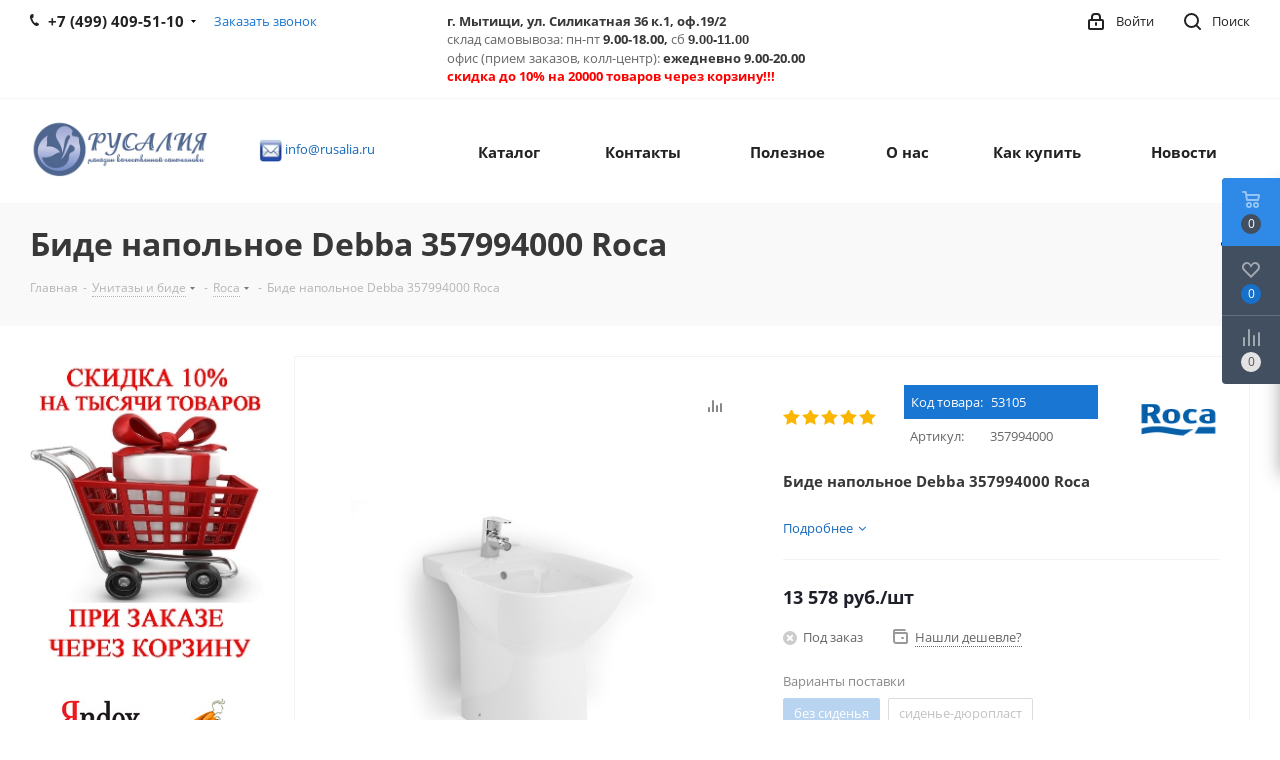

--- FILE ---
content_type: text/html; charset=UTF-8
request_url: https://rusalia.ru/product_bide_napolnoe_debba_357994000_roca.html?oid=53106
body_size: 75662
content:
<!DOCTYPE html>
<html xmlns="http://www.w3.org/1999/xhtml" xml:lang="ru" lang="ru" >
<head>
	<script>!function(){var t=document.createElement("script");t.type="text/javascript",t.async=!0,t.src="https://vk.com/js/api/openapi.js?160",t.onload=function(){VK.Retargeting.Init("VK-RTRG-334546-8ANPM"),VK.Retargeting.Hit()},document.head.appendChild(t)}();</script><noscript><img data-lazyload class="lazyload" src="[data-uri]" data-src="https://vk.com/rtrg?p=VK-RTRG-334546-8ANPM" style="position:fixed; left:-999px;" alt=""/></noscript>
	<title>Биде напольное Debba 357994000 Roca</title>
	<meta name="viewport" content="initial-scale=1.0, width=device-width" />
	<meta name="HandheldFriendly" content="true" />
	<meta name="yes" content="yes" />
	<meta name="apple-mobile-web-app-status-bar-style" content="black" />
	<meta name="SKYPE_TOOLBAR" content="SKYPE_TOOLBAR_PARSER_COMPATIBLE" />
	<meta http-equiv="Content-Type" content="text/html; charset=UTF-8" />
<meta name="keywords" content="Биде напольное Debba 357994000 Roca" />
<meta name="description" content="Биде напольное Debba 357994000 Roca" />
<link href="https://fonts.googleapis.com/css?family=Open+Sans:300italic,400italic,600italic,700italic,800italic,400,300,500,600,700,800&subset=latin,cyrillic-ext"  rel="stylesheet" />
<link href="/bitrix/css/aspro.next/notice.min.css?16944319882906"  rel="stylesheet" />
<link href="/bitrix/js/ui/design-tokens/dist/ui.design-tokens.min.css?172141964623463"  rel="stylesheet" />
<link href="/bitrix/js/ui/fonts/opensans/ui.font.opensans.min.css?16944317922320"  rel="stylesheet" />
<link href="/bitrix/js/main/popup/dist/main.popup.bundle.min.css?175594204228056"  rel="stylesheet" />
<link href="/bitrix/cache/css/s1/aspro_next/page_e68be28552760428334389a3c696e1f2/page_e68be28552760428334389a3c696e1f2_v1.css?176872808829848"  rel="stylesheet" />
<link href="/bitrix/cache/css/s1/aspro_next/template_950a794f15cef773e063a0833de21b9b/template_950a794f15cef773e063a0833de21b9b_v1.css?17687280881133565"  data-template-style="true" rel="stylesheet" />
<link href="/bitrix/panel/main/popup.min.css?169443198820774"  data-template-style="true"  rel="stylesheet" />
<script>if(!window.BX)window.BX={};if(!window.BX.message)window.BX.message=function(mess){if(typeof mess==='object'){for(let i in mess) {BX.message[i]=mess[i];} return true;}};</script>
<script>(window.BX||top.BX).message({"JS_CORE_LOADING":"Загрузка...","JS_CORE_NO_DATA":"- Нет данных -","JS_CORE_WINDOW_CLOSE":"Закрыть","JS_CORE_WINDOW_EXPAND":"Развернуть","JS_CORE_WINDOW_NARROW":"Свернуть в окно","JS_CORE_WINDOW_SAVE":"Сохранить","JS_CORE_WINDOW_CANCEL":"Отменить","JS_CORE_WINDOW_CONTINUE":"Продолжить","JS_CORE_H":"ч","JS_CORE_M":"м","JS_CORE_S":"с","JSADM_AI_HIDE_EXTRA":"Скрыть лишние","JSADM_AI_ALL_NOTIF":"Показать все","JSADM_AUTH_REQ":"Требуется авторизация!","JS_CORE_WINDOW_AUTH":"Войти","JS_CORE_IMAGE_FULL":"Полный размер"});</script>

<script src="/bitrix/js/main/core/core.min.js?1755942128229643"></script>

<script>BX.Runtime.registerExtension({"name":"main.core","namespace":"BX","loaded":true});</script>
<script>BX.setJSList(["\/bitrix\/js\/main\/core\/core_ajax.js","\/bitrix\/js\/main\/core\/core_promise.js","\/bitrix\/js\/main\/polyfill\/promise\/js\/promise.js","\/bitrix\/js\/main\/loadext\/loadext.js","\/bitrix\/js\/main\/loadext\/extension.js","\/bitrix\/js\/main\/polyfill\/promise\/js\/promise.js","\/bitrix\/js\/main\/polyfill\/find\/js\/find.js","\/bitrix\/js\/main\/polyfill\/includes\/js\/includes.js","\/bitrix\/js\/main\/polyfill\/matches\/js\/matches.js","\/bitrix\/js\/ui\/polyfill\/closest\/js\/closest.js","\/bitrix\/js\/main\/polyfill\/fill\/main.polyfill.fill.js","\/bitrix\/js\/main\/polyfill\/find\/js\/find.js","\/bitrix\/js\/main\/polyfill\/matches\/js\/matches.js","\/bitrix\/js\/main\/polyfill\/core\/dist\/polyfill.bundle.js","\/bitrix\/js\/main\/core\/core.js","\/bitrix\/js\/main\/polyfill\/intersectionobserver\/js\/intersectionobserver.js","\/bitrix\/js\/main\/lazyload\/dist\/lazyload.bundle.js","\/bitrix\/js\/main\/polyfill\/core\/dist\/polyfill.bundle.js","\/bitrix\/js\/main\/parambag\/dist\/parambag.bundle.js"]);
</script>
<script>BX.Runtime.registerExtension({"name":"ui.dexie","namespace":"BX.DexieExport","loaded":true});</script>
<script>BX.Runtime.registerExtension({"name":"ls","namespace":"window","loaded":true});</script>
<script>BX.Runtime.registerExtension({"name":"fx","namespace":"window","loaded":true});</script>
<script>BX.Runtime.registerExtension({"name":"fc","namespace":"window","loaded":true});</script>
<script>BX.Runtime.registerExtension({"name":"pull.protobuf","namespace":"BX","loaded":true});</script>
<script>BX.Runtime.registerExtension({"name":"rest.client","namespace":"window","loaded":true});</script>
<script>(window.BX||top.BX).message({"pull_server_enabled":"Y","pull_config_timestamp":1755942070,"shared_worker_allowed":"Y","pull_guest_mode":"N","pull_guest_user_id":0,"pull_worker_mtime":1746457577});(window.BX||top.BX).message({"PULL_OLD_REVISION":"Для продолжения корректной работы с сайтом необходимо перезагрузить страницу."});</script>
<script>BX.Runtime.registerExtension({"name":"pull.client","namespace":"BX","loaded":true});</script>
<script>BX.Runtime.registerExtension({"name":"pull","namespace":"window","loaded":true});</script>
<script>(window.BX||top.BX).message({"NOTICE_ADDED2CART":"В корзине","NOTICE_CLOSE":"Закрыть","NOTICE_MORE":"и ещё #COUNT# #PRODUCTS#","NOTICE_PRODUCT0":"товаров","NOTICE_PRODUCT1":"товар","NOTICE_PRODUCT2":"товара","NOTICE_ADDED2DELAY":"В отложенных","NOTICE_ADDED2COMPARE":"В сравнении","NOTICE_AUTHORIZED":"Вы успешно авторизовались","NOTICE_REMOVED_FROM_COMPARE":"Удалено из сравнения"});</script>
<script>BX.Runtime.registerExtension({"name":"aspro_notice","namespace":"window","loaded":true});</script>
<script>BX.Runtime.registerExtension({"name":"aspro_phones","namespace":"window","loaded":true});</script>
<script>BX.Runtime.registerExtension({"name":"ui.design-tokens","namespace":"window","loaded":true});</script>
<script>BX.Runtime.registerExtension({"name":"ui.fonts.opensans","namespace":"window","loaded":true});</script>
<script>BX.Runtime.registerExtension({"name":"main.popup","namespace":"BX.Main","loaded":true});</script>
<script>BX.Runtime.registerExtension({"name":"popup","namespace":"window","loaded":true});</script>
<script type="extension/settings" data-extension="currency.currency-core">{"region":"ru"}</script>
<script>BX.Runtime.registerExtension({"name":"currency.currency-core","namespace":"BX.Currency","loaded":true});</script>
<script>BX.Runtime.registerExtension({"name":"currency","namespace":"window","loaded":true});</script>
<script>BX.Runtime.registerExtension({"name":"aspro_swiper_init","namespace":"window","loaded":true});</script>
<script>BX.Runtime.registerExtension({"name":"aspro_swiper","namespace":"window","loaded":true});</script>
<script>BX.Runtime.registerExtension({"name":"main.pageobject","namespace":"BX","loaded":true});</script>
<script>(window.BX||top.BX).message({"JS_CORE_LOADING":"Загрузка...","JS_CORE_NO_DATA":"- Нет данных -","JS_CORE_WINDOW_CLOSE":"Закрыть","JS_CORE_WINDOW_EXPAND":"Развернуть","JS_CORE_WINDOW_NARROW":"Свернуть в окно","JS_CORE_WINDOW_SAVE":"Сохранить","JS_CORE_WINDOW_CANCEL":"Отменить","JS_CORE_WINDOW_CONTINUE":"Продолжить","JS_CORE_H":"ч","JS_CORE_M":"м","JS_CORE_S":"с","JSADM_AI_HIDE_EXTRA":"Скрыть лишние","JSADM_AI_ALL_NOTIF":"Показать все","JSADM_AUTH_REQ":"Требуется авторизация!","JS_CORE_WINDOW_AUTH":"Войти","JS_CORE_IMAGE_FULL":"Полный размер"});</script>
<script>BX.Runtime.registerExtension({"name":"window","namespace":"window","loaded":true});</script>
<script>(window.BX||top.BX).message({"LANGUAGE_ID":"ru","FORMAT_DATE":"DD.MM.YYYY","FORMAT_DATETIME":"DD.MM.YYYY HH:MI:SS","COOKIE_PREFIX":"BITRIX_SM","SERVER_TZ_OFFSET":"10800","UTF_MODE":"Y","SITE_ID":"s1","SITE_DIR":"\/","USER_ID":"","SERVER_TIME":1768852557,"USER_TZ_OFFSET":0,"USER_TZ_AUTO":"Y","bitrix_sessid":"711a588ea12f695d8044159e82326a9b"});</script>


<script  src="/bitrix/cache/js/s1/aspro_next/kernel_main/kernel_main_v1.js?1768747551236509"></script>
<script src="/bitrix/js/ui/dexie/dist/dexie.bundle.min.js?1755942077102530"></script>
<script src="/bitrix/js/main/core/core_ls.min.js?17370954472683"></script>
<script src="/bitrix/js/main/core/core_frame_cache.min.js?175594209110481"></script>
<script src="/bitrix/js/pull/protobuf/protobuf.min.js?169443182076433"></script>
<script src="/bitrix/js/pull/protobuf/model.min.js?169443182014190"></script>
<script src="/bitrix/js/rest/client/rest.client.min.js?16944318209240"></script>
<script src="/bitrix/js/pull/client/pull.client.min.js?174645757849849"></script>
<script src="/bitrix/js/main/jquery/jquery-2.2.4.min.js?169443183485578"></script>
<script src="/bitrix/js/main/cphttprequest.min.js?16944318393623"></script>
<script src="/bitrix/js/main/ajax.min.js?169443183922194"></script>
<script src="/bitrix/js/aspro.next/notice.min.js?169443184017435"></script>
<script src="/bitrix/js/main/popup/dist/main.popup.bundle.min.js?176466823867480"></script>
<script src="/bitrix/js/currency/currency-core/dist/currency-core.bundle.min.js?17214195174569"></script>
<script src="/bitrix/js/currency/core_currency.min.js?1721419517835"></script>
<script>BX.setJSList(["\/bitrix\/js\/main\/core\/core_fx.js","\/bitrix\/js\/main\/pageobject\/dist\/pageobject.bundle.js","\/bitrix\/js\/main\/core\/core_window.js","\/bitrix\/js\/main\/session.js","\/bitrix\/js\/main\/date\/main.date.js","\/bitrix\/js\/main\/core\/core_date.js","\/bitrix\/js\/main\/dd.js","\/bitrix\/js\/main\/core\/core_uf.js","\/bitrix\/js\/main\/core\/core_dd.js","\/bitrix\/js\/main\/core\/core_tooltip.js","\/bitrix\/js\/main\/utils.js","\/bitrix\/templates\/aspro_next\/components\/bitrix\/catalog\/main\/script.js","\/bitrix\/templates\/aspro_next\/components\/bitrix\/catalog.element\/main\/script.js","\/bitrix\/templates\/aspro_next\/components\/bitrix\/sale.gift.product\/main\/script.js","\/bitrix\/templates\/aspro_next\/components\/bitrix\/sale.gift.main.products\/main\/script.js","\/bitrix\/templates\/aspro_next\/js\/slider.swiper.min.js","\/bitrix\/templates\/aspro_next\/vendor\/js\/carousel\/swiper\/swiper-bundle.min.js","\/bitrix\/templates\/aspro_next\/js\/jquery.history.js","\/bitrix\/templates\/aspro_next\/js\/jquery.actual.min.js","\/bitrix\/templates\/aspro_next\/vendor\/js\/jquery.bxslider.js","\/bitrix\/templates\/aspro_next\/js\/jqModal.js","\/bitrix\/templates\/aspro_next\/vendor\/js\/bootstrap.js","\/bitrix\/templates\/aspro_next\/vendor\/js\/jquery.appear.js","\/bitrix\/templates\/aspro_next\/js\/browser.js","\/bitrix\/templates\/aspro_next\/js\/jquery.fancybox.js","\/bitrix\/templates\/aspro_next\/js\/jquery.flexslider.js","\/bitrix\/templates\/aspro_next\/vendor\/js\/moment.min.js","\/bitrix\/templates\/aspro_next\/vendor\/js\/footable.js","\/bitrix\/templates\/aspro_next\/vendor\/js\/jquery.menu-aim.js","\/bitrix\/templates\/aspro_next\/vendor\/js\/velocity\/velocity.js","\/bitrix\/templates\/aspro_next\/vendor\/js\/velocity\/velocity.ui.js","\/bitrix\/templates\/aspro_next\/vendor\/js\/lazysizes.min.js","\/bitrix\/templates\/aspro_next\/js\/jquery.validate.min.js","\/bitrix\/templates\/aspro_next\/js\/jquery.inputmask.bundle.min.js","\/bitrix\/templates\/aspro_next\/js\/jquery.uniform.min.js","\/bitrix\/templates\/aspro_next\/js\/jquery.easing.1.3.js","\/bitrix\/templates\/aspro_next\/js\/equalize.min.js","\/bitrix\/templates\/aspro_next\/js\/jquery.alphanumeric.js","\/bitrix\/templates\/aspro_next\/js\/jquery.cookie.js","\/bitrix\/templates\/aspro_next\/js\/jquery.plugin.min.js","\/bitrix\/templates\/aspro_next\/js\/jquery.countdown.min.js","\/bitrix\/templates\/aspro_next\/js\/jquery.countdown-ru.js","\/bitrix\/templates\/aspro_next\/js\/jquery.ikSelect.js","\/bitrix\/templates\/aspro_next\/js\/jquery.mobile.custom.touch.min.js","\/bitrix\/templates\/aspro_next\/js\/rating_likes.js","\/bitrix\/templates\/aspro_next\/js\/blocks\/blocks.js","\/bitrix\/templates\/aspro_next\/js\/blocks\/controls.js","\/bitrix\/templates\/aspro_next\/js\/video_banner.js","\/bitrix\/templates\/aspro_next\/js\/main.js","\/bitrix\/templates\/aspro_next\/js\/jquery.mCustomScrollbar.min.js","\/bitrix\/templates\/aspro_next\/js\/phones.min.js","\/bitrix\/templates\/aspro_next\/components\/bitrix\/subscribe.form\/main\/script.js","\/bitrix\/components\/bitrix\/search.title\/script.js","\/bitrix\/templates\/aspro_next\/components\/bitrix\/search.title\/fixed\/script.js","\/bitrix\/components\/aspro\/marketing.popup.next\/templates\/.default\/script.js","\/bitrix\/templates\/aspro_next\/js\/custom.js"]);</script>
<script>BX.setCSSList(["\/bitrix\/templates\/aspro_next\/components\/bitrix\/catalog\/main\/style.css","\/bitrix\/templates\/aspro_next\/components\/bitrix\/sale.gift.main.products\/main\/style.css","\/bitrix\/templates\/aspro_next\/vendor\/css\/carousel\/swiper\/swiper-bundle.min.css","\/bitrix\/templates\/aspro_next\/css\/slider.swiper.min.css","\/bitrix\/templates\/aspro_next\/css\/slider.min.css","\/bitrix\/templates\/aspro_next\/vendor\/css\/bootstrap.css","\/bitrix\/templates\/aspro_next\/css\/jquery.fancybox.css","\/bitrix\/templates\/aspro_next\/css\/styles.css","\/bitrix\/templates\/aspro_next\/css\/animation\/animation_ext.css","\/bitrix\/templates\/aspro_next\/vendor\/css\/footable.standalone.min.css","\/bitrix\/templates\/aspro_next\/css\/h1-bold.css","\/bitrix\/templates\/aspro_next\/css\/blocks\/blocks.css","\/bitrix\/templates\/aspro_next\/css\/blocks\/flexbox.css","\/bitrix\/templates\/aspro_next\/ajax\/ajax.css","\/bitrix\/templates\/aspro_next\/css\/jquery.mCustomScrollbar.min.css","\/bitrix\/templates\/aspro_next\/css\/phones.min.css","\/bitrix\/components\/aspro\/marketing.popup.next\/templates\/.default\/style.css","\/bitrix\/templates\/aspro_next\/styles.css","\/bitrix\/templates\/aspro_next\/template_styles.css","\/bitrix\/templates\/aspro_next\/css\/media.min.css","\/bitrix\/templates\/aspro_next\/vendor\/fonts\/font-awesome\/css\/font-awesome.min.css","\/bitrix\/templates\/aspro_next\/css\/print.css","\/bitrix\/templates\/aspro_next\/css\/form.css","\/bitrix\/templates\/aspro_next\/themes\/9\/theme.css","\/bitrix\/templates\/aspro_next\/bg_color\/light\/bgcolors.css","\/bitrix\/templates\/aspro_next\/css\/width-3.css","\/bitrix\/templates\/aspro_next\/css\/font-1.css","\/bitrix\/templates\/aspro_next\/css\/custom.css"]);</script>
<script>
					(function () {
						"use strict";

						var counter = function ()
						{
							var cookie = (function (name) {
								var parts = ("; " + document.cookie).split("; " + name + "=");
								if (parts.length == 2) {
									try {return JSON.parse(decodeURIComponent(parts.pop().split(";").shift()));}
									catch (e) {}
								}
							})("BITRIX_CONVERSION_CONTEXT_s1");

							if (cookie && cookie.EXPIRE >= BX.message("SERVER_TIME"))
								return;

							var request = new XMLHttpRequest();
							request.open("POST", "/bitrix/tools/conversion/ajax_counter.php", true);
							request.setRequestHeader("Content-type", "application/x-www-form-urlencoded");
							request.send(
								"SITE_ID="+encodeURIComponent("s1")+
								"&sessid="+encodeURIComponent(BX.bitrix_sessid())+
								"&HTTP_REFERER="+encodeURIComponent(document.referrer)
							);
						};

						if (window.frameRequestStart === true)
							BX.addCustomEvent("onFrameDataReceived", counter);
						else
							BX.ready(counter);
					})();
				</script>
<script>BX.message({'PHONE':'Телефон','FAST_VIEW':'Быстрый просмотр','TABLES_SIZE_TITLE':'Подбор размера','SOCIAL':'Социальные сети','DESCRIPTION':'Описание магазина','ITEMS':'Товары','LOGO':'Логотип','REGISTER_INCLUDE_AREA':'Текст о регистрации','AUTH_INCLUDE_AREA':'Текст об авторизации','FRONT_IMG':'Изображение компании','EMPTY_CART':'пуста','CATALOG_VIEW_MORE':'... Показать все','CATALOG_VIEW_LESS':'... Свернуть','JS_REQUIRED':'Заполните это поле','JS_FORMAT':'Неверный формат','JS_FILE_EXT':'Недопустимое расширение файла','JS_PASSWORD_COPY':'Пароли не совпадают','JS_PASSWORD_LENGTH':'Минимум 6 символов','JS_ERROR':'Неверно заполнено поле','JS_FILE_SIZE':'Максимальный размер 5мб','JS_FILE_BUTTON_NAME':'Выберите файл','JS_FILE_DEFAULT':'Файл не найден','JS_DATE':'Некорректная дата','JS_DATETIME':'Некорректная дата/время','JS_REQUIRED_LICENSES':'Согласитесь с условиями','JS_REQUIRED_OFFER':'Согласитесь с условиями','LICENSE_PROP':'Согласие на обработку персональных данных','LOGIN_LEN':'Введите минимум {0} символа','FANCY_CLOSE':'Закрыть','FANCY_NEXT':'Следующий','FANCY_PREV':'Предыдущий','TOP_AUTH_REGISTER':'Регистрация','CALLBACK':'Заказать звонок','S_CALLBACK':'Заказать звонок','UNTIL_AKC':'До конца акции','TITLE_QUANTITY_BLOCK':'Остаток','TITLE_QUANTITY':'шт.','TOTAL_SUMM_ITEM':'Общая стоимость ','SUBSCRIBE_SUCCESS':'Вы успешно подписались','RECAPTCHA_TEXT':'Подтвердите, что вы не робот','JS_RECAPTCHA_ERROR':'Пройдите проверку','COUNTDOWN_SEC':'сек.','COUNTDOWN_MIN':'мин.','COUNTDOWN_HOUR':'час.','COUNTDOWN_DAY0':'дней','COUNTDOWN_DAY1':'день','COUNTDOWN_DAY2':'дня','COUNTDOWN_WEAK0':'Недель','COUNTDOWN_WEAK1':'Неделя','COUNTDOWN_WEAK2':'Недели','COUNTDOWN_MONTH0':'Месяцев','COUNTDOWN_MONTH1':'Месяц','COUNTDOWN_MONTH2':'Месяца','COUNTDOWN_YEAR0':'Лет','COUNTDOWN_YEAR1':'Год','COUNTDOWN_YEAR2':'Года','CATALOG_PARTIAL_BASKET_PROPERTIES_ERROR':'Заполнены не все свойства у добавляемого товара','CATALOG_EMPTY_BASKET_PROPERTIES_ERROR':'Выберите свойства товара, добавляемые в корзину в параметрах компонента','CATALOG_ELEMENT_NOT_FOUND':'Элемент не найден','ERROR_ADD2BASKET':'Ошибка добавления товара в корзину','CATALOG_SUCCESSFUL_ADD_TO_BASKET':'Успешное добавление товара в корзину','ERROR_BASKET_TITLE':'Ошибка корзины','ERROR_BASKET_PROP_TITLE':'Выберите свойства, добавляемые в корзину','ERROR_BASKET_BUTTON':'Выбрать','BASKET_TOP':'Корзина в шапке','ERROR_ADD_DELAY_ITEM':'Ошибка отложенной корзины','VIEWED_TITLE':'Ранее вы смотрели','VIEWED_BEFORE':'Ранее вы смотрели','BEST_TITLE':'Лучшие предложения','CT_BST_SEARCH_BUTTON':'Поиск','CT_BST_SEARCH2_BUTTON':'Найти','BASKET_PRINT_BUTTON':'Распечатать','BASKET_CLEAR_ALL_BUTTON':'Очистить','BASKET_QUICK_ORDER_BUTTON':'Быстрый заказ','BASKET_CONTINUE_BUTTON':'Продолжить покупки','BASKET_ORDER_BUTTON':'Оформить заказ','SHARE_BUTTON':'Поделиться','BASKET_CHANGE_TITLE':'Ваш заказ','BASKET_CHANGE_LINK':'Изменить','MORE_INFO_SKU':'Подробнее','MORE_BUY_SKU':'Купить','FROM':'от','BEFORE':'до','TITLE_BLOCK_VIEWED_NAME':'Ранее вы смотрели','T_BASKET':'Корзина','FILTER_EXPAND_VALUES':'Показать все','FILTER_HIDE_VALUES':'Свернуть','FULL_ORDER':'Полный заказ','CUSTOM_COLOR_CHOOSE':'Выбрать','CUSTOM_COLOR_CANCEL':'Отмена','S_MOBILE_MENU':'Меню','NEXT_T_MENU_BACK':'Назад','NEXT_T_MENU_CALLBACK':'Обратная связь','NEXT_T_MENU_CONTACTS_TITLE':'Будьте на связи','SEARCH_TITLE':'Поиск','SOCIAL_TITLE':'Оставайтесь на связи','HEADER_SCHEDULE':'Время работы','SEO_TEXT':'SEO описание','COMPANY_IMG':'Картинка компании','COMPANY_TEXT':'Описание компании','CONFIG_SAVE_SUCCESS':'Настройки сохранены','CONFIG_SAVE_FAIL':'Ошибка сохранения настроек','ITEM_ECONOMY':'Экономия','ITEM_ARTICLE':'Артикул: ','JS_FORMAT_ORDER':'имеет неверный формат','JS_BASKET_COUNT_TITLE':'В корзине товаров на SUMM','POPUP_VIDEO':'Видео','POPUP_GIFT_TEXT':'Нашли что-то особенное? Намекните другу о подарке!','ORDER_FIO_LABEL':'Ф.И.О.','ORDER_PHONE_LABEL':'Телефон','ORDER_REGISTER_BUTTON':'Регистрация','FILTER_HELPER_VALUES':' знач.','FILTER_HELPER_TITLE':'Фильтр:'})</script>
<script>window.lazySizesConfig = window.lazySizesConfig || {};lazySizesConfig.loadMode = 2;lazySizesConfig.expand = 100;lazySizesConfig.expFactor = 1;lazySizesConfig.hFac = 0.1;</script>
<script>var ajaxMessages = {wait:"Загрузка..."}</script>
<link rel="shortcut icon" href="/favicon.png" type="image/png" />
<link rel="apple-touch-icon" sizes="180x180" href="/upload/CNext/68b/68b6bb809674caaa235cafac008ea106.png" />
<style>html {--border-radius:8px;--theme-base-color:#1976d2;--theme-base-color-hue:210;--theme-base-color-saturation:79%;--theme-base-color-lightness:46%;--theme-base-opacity-color:#1976d21a;--theme-more-color:#1976d2;--theme-more-color-hue:210;--theme-more-color-saturation:79%;--theme-more-color-lightness:46%;--theme-lightness-hover-diff:6%;}</style>
<meta property="og:description" content="
 Биде напольное Debba 357994000 Roca


 С одним отверстием под смеситель, габариты - 54х40х35,5 см (ГхВхШ), артикул производителя - 357994000, сиденье приобретается отдельно
" />
<meta property="og:image" content="https://rusalia.ru:443/upload/iblock/806/mhk31t6pwnb1p0i0k6x04m7jlovjosh0.jpg" />
<link rel="image_src" href="https://rusalia.ru:443/upload/iblock/806/mhk31t6pwnb1p0i0k6x04m7jlovjosh0.jpg"  />
<meta property="og:title" content="Биде напольное Debba 357994000 Roca" />
<meta property="og:type" content="website" />
<meta property="og:url" content="https://rusalia.ru:443/product_bide_napolnoe_debba_357994000_roca.html?oid=53106" />



<script  src="/bitrix/cache/js/s1/aspro_next/template_37aacefad51504d11dff552f8630affa/template_37aacefad51504d11dff552f8630affa_v1.js?1768728088789817"></script>
<script  src="/bitrix/cache/js/s1/aspro_next/page_3d4ba679e921a814bb88482189bb810d/page_3d4ba679e921a814bb88482189bb810d_v1.js?1768728088295668"></script>

		</head>
<body class=" site_s1 fill_bg_n" id="main">
<!-- addigital start -->
    <script>
      var _tmr = window._tmr || (window._tmr = []);
      _tmr.push({id: "3069210", type: "pageView", start: (new Date()).getTime()});
      (function (d, w, id) {
        if (d.getElementById(id)) return;
        var ts = d.createElement("script"); ts.type = "text/javascript"; ts.async = true; ts.id = id;
        ts.src = (d.location.protocol == "https:" ? "https:" : "http:") + "//top-fwz1.mail.ru/js/code.js";
        var f = function () {var s = d.getElementsByTagName("script")[0]; s.parentNode.insertBefore(ts, s);};
        if (w.opera == "[object Opera]") { d.addEventListener("DOMContentLoaded", f, false); } else { f(); }
      })(document, window, "topmailru-code");
    </script>
    <noscript>
        <div>
            <img data-lazyload class="lazyload" src="[data-uri]" data-src="//top-fwz1.mail.ru/counter?id=3069210;js=na" style="border:0;position:absolute;left:-9999px;" alt="Addigital" />
        </div>
    </noscript>
    <!-- addigital end -->
    <div id="panel"></div>
	
	<!--'start_frame_cache_WIklcT'-->
<!--'end_frame_cache_WIklcT'-->				<!--'start_frame_cache_basketitems-component-block'-->												<div id="ajax_basket"></div>
					<!--'end_frame_cache_basketitems-component-block'-->						
		
		<script>
				BX.message({'MIN_ORDER_PRICE_TEXT':'<b>Минимальная сумма заказа #PRICE#<\/b><br/>Пожалуйста, добавьте еще товаров в корзину','LICENSES_TEXT':'Я согласен на <a href=\"/include/licenses_detail.php\" target=\"_blank\">обработку персональных данных<\/a>'});

		var arNextOptions = ({
			"SITE_DIR" : "/",
			"SITE_ID" : "s1",
			"SITE_ADDRESS" : "rusalia.ru",
			"FORM" : ({
				"ASK_FORM_ID" : "ASK",
				"SERVICES_FORM_ID" : "SERVICES",
				"FEEDBACK_FORM_ID" : "FEEDBACK",
				"CALLBACK_FORM_ID" : "CALLBACK",
				"RESUME_FORM_ID" : "RESUME",
				"TOORDER_FORM_ID" : "TOORDER"
			}),
			"PAGES" : ({
				"FRONT_PAGE" : "",
				"BASKET_PAGE" : "",
				"ORDER_PAGE" : "",
				"PERSONAL_PAGE" : "",
				"CATALOG_PAGE" : "",
				"CATALOG_PAGE_URL" : "/catalog.html",
				"BASKET_PAGE_URL" : "/basket/",
				"COMPARE_PAGE_URL" : "/compare.php",
			}),
			"PRICES" : ({
				"MIN_PRICE" : "20",
			}),
			"THEME" : ({
				'THEME_SWITCHER' : 'N',
				'BASE_COLOR' : '9',
				'BASE_COLOR_CUSTOM' : 'de002b',
				'TOP_MENU' : '',
				'TOP_MENU_FIXED' : 'Y',
				'COLORED_LOGO' : 'Y',
				'SIDE_MENU' : 'LEFT',
				'SCROLLTOTOP_TYPE' : 'ROUND_COLOR',
				'SCROLLTOTOP_POSITION' : 'PADDING',
				'SCROLLTOTOP_POSITION_RIGHT'  : '',
				'SCROLLTOTOP_POSITION_BOTTOM' : '',
				'USE_LAZY_LOAD' : 'Y',
				'CAPTCHA_FORM_TYPE' : '',
				'ONE_CLICK_BUY_CAPTCHA' : 'N',
				'PHONE_MASK' : '+7 (999) 999-99-99',
				'VALIDATE_PHONE_MASK' : '^[+][7] [(][0-9]{3}[)] [0-9]{3}[-][0-9]{2}[-][0-9]{2}$',
				'DATE_MASK' : 'd.m.y',
				'DATE_PLACEHOLDER' : 'дд.мм.гггг',
				'VALIDATE_DATE_MASK' : '^[0-9]{1,2}\.[0-9]{1,2}\.[0-9]{4}$',
				'DATETIME_MASK' : 'd.m.y h:s',
				'DATETIME_PLACEHOLDER' : 'дд.мм.гггг чч:мм',
				'VALIDATE_DATETIME_MASK' : '^[0-9]{1,2}\.[0-9]{1,2}\.[0-9]{4} [0-9]{1,2}\:[0-9]{1,2}$',
				'VALIDATE_FILE_EXT' : 'png|jpg|jpeg|gif|doc|docx|xls|xlsx|txt|pdf|odt|rtf',
				'BANNER_WIDTH' : '',
				'BIGBANNER_ANIMATIONTYPE' : 'SLIDE_HORIZONTAL',
				'BIGBANNER_SLIDESSHOWSPEED' : '5000',
				'BIGBANNER_ANIMATIONSPEED' : '600',
				'PARTNERSBANNER_SLIDESSHOWSPEED' : '5000',
				'PARTNERSBANNER_ANIMATIONSPEED' : '600',
				'ORDER_BASKET_VIEW' : 'FLY',
				'SHOW_BASKET_ONADDTOCART' : 'N',
				'SHOW_BASKET_PRINT' : 'Y',
				"SHOW_ONECLICKBUY_ON_BASKET_PAGE" : 'Y',
				'SHOW_LICENCE' : 'Y',				
				'LICENCE_CHECKED' : 'N',
				'SHOW_OFFER' : 'N',
				'OFFER_CHECKED' : 'N',
				'LOGIN_EQUAL_EMAIL' : 'Y',
				'PERSONAL_ONEFIO' : 'Y',
				'PERSONAL_PAGE_URL' : '/personal/',
				'SHOW_TOTAL_SUMM' : 'N',
				'SHOW_TOTAL_SUMM_TYPE' : 'CHANGE',
				'CHANGE_TITLE_ITEM' : 'N',
				'CHANGE_TITLE_ITEM_DETAIL' : 'N',
				'DISCOUNT_PRICE' : '',
				'STORES' : '',
				'STORES_SOURCE' : 'IBLOCK',
				'TYPE_SKU' : 'TYPE_1',
				'MENU_POSITION' : 'LINE',
				'MENU_TYPE_VIEW' : 'HOVER',
				'DETAIL_PICTURE_MODE' : 'POPUP',
				'PAGE_WIDTH' : '3',
				'PAGE_CONTACTS' : '1',
				'HEADER_TYPE' : '1',
				'REGIONALITY_SEARCH_ROW' : 'N',
				'HEADER_TOP_LINE' : '',
				'HEADER_FIXED' : '2',
				'HEADER_MOBILE' : '1',
				'HEADER_MOBILE_MENU' : '1',
				'HEADER_MOBILE_MENU_SHOW_TYPE' : '',
				'TYPE_SEARCH' : 'fixed',
				'PAGE_TITLE' : '3',
				'INDEX_TYPE' : 'index3',
				'FOOTER_TYPE' : '1',
				'PRINT_BUTTON' : 'N',
				'EXPRESSION_FOR_PRINT_PAGE' : 'Версия для печати',
				'EXPRESSION_FOR_FAST_VIEW' : 'Быстрый просмотр',
				'FILTER_VIEW' : 'VERTICAL',
				'YA_GOALS' : 'N',
				'YA_COUNTER_ID' : '',
				'USE_FORMS_GOALS' : 'COMMON',
				'USE_SALE_GOALS' : '',
				'USE_DEBUG_GOALS' : 'N',
				'SHOW_HEADER_GOODS' : 'Y',
				'INSTAGRAMM_INDEX' : 'N',
				'USE_PHONE_AUTH': 'N',
				'MOBILE_CATALOG_LIST_ELEMENTS_COMPACT': 'N',
				'NLO_MENU': 'N',
				'USE_FAST_VIEW_PAGE_DETAIL': 'Y',
			}),
			"PRESETS": [{'ID':'968','TITLE':'Тип 1','DESCRIPTION':'','IMG':'/bitrix/images/aspro.next/themes/preset968_1544181424.png','OPTIONS':{'THEME_SWITCHER':'Y','BASE_COLOR':'9','BASE_COLOR_CUSTOM':'1976d2','SHOW_BG_BLOCK':'N','COLORED_LOGO':'Y','PAGE_WIDTH':'3','FONT_STYLE':'2','MENU_COLOR':'COLORED','LEFT_BLOCK':'1','SIDE_MENU':'LEFT','H1_STYLE':'2','TYPE_SEARCH':'fixed','PAGE_TITLE':'1','HOVER_TYPE_IMG':'shine','SHOW_LICENCE':'Y','MAX_DEPTH_MENU':'3','HIDE_SITE_NAME_TITLE':'Y','SHOW_CALLBACK':'Y','PRINT_BUTTON':'N','USE_GOOGLE_RECAPTCHA':'N','GOOGLE_RECAPTCHA_SHOW_LOGO':'Y','HIDDEN_CAPTCHA':'Y','INSTAGRAMM_WIDE_BLOCK':'N','BIGBANNER_HIDEONNARROW':'N','INDEX_TYPE':{'VALUE':'index1','SUB_PARAMS':{'TIZERS':'Y','CATALOG_SECTIONS':'Y','CATALOG_TAB':'Y','MIDDLE_ADV':'Y','SALE':'Y','BLOG':'Y','BOTTOM_BANNERS':'Y','COMPANY_TEXT':'Y','BRANDS':'Y','INSTAGRAMM':'Y'}},'FRONT_PAGE_BRANDS':'brands_slider','FRONT_PAGE_SECTIONS':'front_sections_only','TOP_MENU_FIXED':'Y','HEADER_TYPE':'1','USE_REGIONALITY':'Y','FILTER_VIEW':'COMPACT','SEARCH_VIEW_TYPE':'with_filter','USE_FAST_VIEW_PAGE_DETAIL':'fast_view_1','SHOW_TOTAL_SUMM':'Y','CHANGE_TITLE_ITEM':'N','VIEW_TYPE_HIGHLOAD_PROP':'N','SHOW_HEADER_GOODS':'Y','SEARCH_HIDE_NOT_AVAILABLE':'N','LEFT_BLOCK_CATALOG_ICONS':'N','SHOW_CATALOG_SECTIONS_ICONS':'Y','LEFT_BLOCK_CATALOG_DETAIL':'Y','CATALOG_COMPARE':'Y','CATALOG_PAGE_DETAIL':'element_1','SHOW_BREADCRUMBS_CATALOG_SUBSECTIONS':'Y','SHOW_BREADCRUMBS_CATALOG_CHAIN':'H1','TYPE_SKU':'TYPE_1','DETAIL_PICTURE_MODE':'POPUP','MENU_POSITION':'LINE','MENU_TYPE_VIEW':'HOVER','VIEWED_TYPE':'LOCAL','VIEWED_TEMPLATE':'HORIZONTAL','USE_WORD_EXPRESSION':'Y','ORDER_BASKET_VIEW':'FLY','ORDER_BASKET_COLOR':'DARK','SHOW_BASKET_ONADDTOCART':'Y','SHOW_BASKET_PRINT':'Y','SHOW_BASKET_ON_PAGES':'N','USE_PRODUCT_QUANTITY_LIST':'Y','USE_PRODUCT_QUANTITY_DETAIL':'Y','ONE_CLICK_BUY_CAPTCHA':'N','SHOW_ONECLICKBUY_ON_BASKET_PAGE':'Y','ONECLICKBUY_SHOW_DELIVERY_NOTE':'N','PAGE_CONTACTS':'3','CONTACTS_USE_FEEDBACK':'Y','CONTACTS_USE_MAP':'Y','BLOG_PAGE':'list_elements_2','PROJECTS_PAGE':'list_elements_2','NEWS_PAGE':'list_elements_3','STAFF_PAGE':'list_elements_1','PARTNERS_PAGE':'list_elements_3','PARTNERS_PAGE_DETAIL':'element_4','VACANCY_PAGE':'list_elements_1','LICENSES_PAGE':'list_elements_2','FOOTER_TYPE':'4','ADV_TOP_HEADER':'N','ADV_TOP_UNDERHEADER':'N','ADV_SIDE':'Y','ADV_CONTENT_TOP':'N','ADV_CONTENT_BOTTOM':'N','ADV_FOOTER':'N','HEADER_MOBILE_FIXED':'Y','HEADER_MOBILE':'1','HEADER_MOBILE_MENU':'1','HEADER_MOBILE_MENU_OPEN':'1','PERSONAL_ONEFIO':'Y','LOGIN_EQUAL_EMAIL':'Y','YA_GOALS':'N','YANDEX_ECOMERCE':'N','GOOGLE_ECOMERCE':'N'}},{'ID':'221','TITLE':'Тип 2','DESCRIPTION':'','IMG':'/bitrix/images/aspro.next/themes/preset221_1544181431.png','OPTIONS':{'THEME_SWITCHER':'Y','BASE_COLOR':'11','BASE_COLOR_CUSTOM':'107bb1','SHOW_BG_BLOCK':'N','COLORED_LOGO':'Y','PAGE_WIDTH':'2','FONT_STYLE':'8','MENU_COLOR':'LIGHT','LEFT_BLOCK':'2','SIDE_MENU':'LEFT','H1_STYLE':'2','TYPE_SEARCH':'fixed','PAGE_TITLE':'1','HOVER_TYPE_IMG':'shine','SHOW_LICENCE':'Y','MAX_DEPTH_MENU':'4','HIDE_SITE_NAME_TITLE':'Y','SHOW_CALLBACK':'Y','PRINT_BUTTON':'N','USE_GOOGLE_RECAPTCHA':'N','GOOGLE_RECAPTCHA_SHOW_LOGO':'Y','HIDDEN_CAPTCHA':'Y','INSTAGRAMM_WIDE_BLOCK':'N','BIGBANNER_HIDEONNARROW':'N','INDEX_TYPE':{'VALUE':'index3','SUB_PARAMS':{'TOP_ADV_BOTTOM_BANNER':'Y','FLOAT_BANNER':'Y','CATALOG_SECTIONS':'Y','CATALOG_TAB':'Y','TIZERS':'Y','SALE':'Y','BOTTOM_BANNERS':'Y','COMPANY_TEXT':'Y','BRANDS':'Y','INSTAGRAMM':'N'}},'FRONT_PAGE_BRANDS':'brands_slider','FRONT_PAGE_SECTIONS':'front_sections_with_childs','TOP_MENU_FIXED':'Y','HEADER_TYPE':'2','USE_REGIONALITY':'Y','FILTER_VIEW':'VERTICAL','SEARCH_VIEW_TYPE':'with_filter','USE_FAST_VIEW_PAGE_DETAIL':'fast_view_1','SHOW_TOTAL_SUMM':'Y','CHANGE_TITLE_ITEM':'N','VIEW_TYPE_HIGHLOAD_PROP':'N','SHOW_HEADER_GOODS':'Y','SEARCH_HIDE_NOT_AVAILABLE':'N','LEFT_BLOCK_CATALOG_ICONS':'N','SHOW_CATALOG_SECTIONS_ICONS':'Y','LEFT_BLOCK_CATALOG_DETAIL':'Y','CATALOG_COMPARE':'Y','CATALOG_PAGE_DETAIL':'element_3','SHOW_BREADCRUMBS_CATALOG_SUBSECTIONS':'Y','SHOW_BREADCRUMBS_CATALOG_CHAIN':'H1','TYPE_SKU':'TYPE_1','DETAIL_PICTURE_MODE':'POPUP','MENU_POSITION':'LINE','MENU_TYPE_VIEW':'HOVER','VIEWED_TYPE':'LOCAL','VIEWED_TEMPLATE':'HORIZONTAL','USE_WORD_EXPRESSION':'Y','ORDER_BASKET_VIEW':'NORMAL','ORDER_BASKET_COLOR':'DARK','SHOW_BASKET_ONADDTOCART':'Y','SHOW_BASKET_PRINT':'Y','SHOW_BASKET_ON_PAGES':'N','USE_PRODUCT_QUANTITY_LIST':'Y','USE_PRODUCT_QUANTITY_DETAIL':'Y','ONE_CLICK_BUY_CAPTCHA':'N','SHOW_ONECLICKBUY_ON_BASKET_PAGE':'Y','ONECLICKBUY_SHOW_DELIVERY_NOTE':'N','PAGE_CONTACTS':'3','CONTACTS_USE_FEEDBACK':'Y','CONTACTS_USE_MAP':'Y','BLOG_PAGE':'list_elements_2','PROJECTS_PAGE':'list_elements_2','NEWS_PAGE':'list_elements_3','STAFF_PAGE':'list_elements_1','PARTNERS_PAGE':'list_elements_3','PARTNERS_PAGE_DETAIL':'element_4','VACANCY_PAGE':'list_elements_1','LICENSES_PAGE':'list_elements_2','FOOTER_TYPE':'1','ADV_TOP_HEADER':'N','ADV_TOP_UNDERHEADER':'N','ADV_SIDE':'Y','ADV_CONTENT_TOP':'N','ADV_CONTENT_BOTTOM':'N','ADV_FOOTER':'N','HEADER_MOBILE_FIXED':'Y','HEADER_MOBILE':'1','HEADER_MOBILE_MENU':'1','HEADER_MOBILE_MENU_OPEN':'1','PERSONAL_ONEFIO':'Y','LOGIN_EQUAL_EMAIL':'Y','YA_GOALS':'N','YANDEX_ECOMERCE':'N','GOOGLE_ECOMERCE':'N'}},{'ID':'215','TITLE':'Тип 3','DESCRIPTION':'','IMG':'/bitrix/images/aspro.next/themes/preset215_1544181438.png','OPTIONS':{'THEME_SWITCHER':'Y','BASE_COLOR':'16','BASE_COLOR_CUSTOM':'188b30','SHOW_BG_BLOCK':'N','COLORED_LOGO':'Y','PAGE_WIDTH':'3','FONT_STYLE':'8','MENU_COLOR':'LIGHT','LEFT_BLOCK':'3','SIDE_MENU':'LEFT','H1_STYLE':'2','TYPE_SEARCH':'fixed','PAGE_TITLE':'1','HOVER_TYPE_IMG':'shine','SHOW_LICENCE':'Y','MAX_DEPTH_MENU':'4','HIDE_SITE_NAME_TITLE':'Y','SHOW_CALLBACK':'Y','PRINT_BUTTON':'N','USE_GOOGLE_RECAPTCHA':'N','GOOGLE_RECAPTCHA_SHOW_LOGO':'Y','HIDDEN_CAPTCHA':'Y','INSTAGRAMM_WIDE_BLOCK':'N','BIGBANNER_HIDEONNARROW':'N','INDEX_TYPE':{'VALUE':'index2','SUB_PARAMS':[]},'FRONT_PAGE_BRANDS':'brands_list','FRONT_PAGE_SECTIONS':'front_sections_with_childs','TOP_MENU_FIXED':'Y','HEADER_TYPE':'2','USE_REGIONALITY':'Y','FILTER_VIEW':'VERTICAL','SEARCH_VIEW_TYPE':'with_filter','USE_FAST_VIEW_PAGE_DETAIL':'fast_view_1','SHOW_TOTAL_SUMM':'Y','CHANGE_TITLE_ITEM':'N','VIEW_TYPE_HIGHLOAD_PROP':'N','SHOW_HEADER_GOODS':'Y','SEARCH_HIDE_NOT_AVAILABLE':'N','LEFT_BLOCK_CATALOG_ICONS':'N','SHOW_CATALOG_SECTIONS_ICONS':'Y','LEFT_BLOCK_CATALOG_DETAIL':'Y','CATALOG_COMPARE':'Y','CATALOG_PAGE_DETAIL':'element_4','SHOW_BREADCRUMBS_CATALOG_SUBSECTIONS':'Y','SHOW_BREADCRUMBS_CATALOG_CHAIN':'H1','TYPE_SKU':'TYPE_1','DETAIL_PICTURE_MODE':'POPUP','MENU_POSITION':'LINE','MENU_TYPE_VIEW':'HOVER','VIEWED_TYPE':'LOCAL','VIEWED_TEMPLATE':'HORIZONTAL','USE_WORD_EXPRESSION':'Y','ORDER_BASKET_VIEW':'NORMAL','ORDER_BASKET_COLOR':'DARK','SHOW_BASKET_ONADDTOCART':'Y','SHOW_BASKET_PRINT':'Y','SHOW_BASKET_ON_PAGES':'N','USE_PRODUCT_QUANTITY_LIST':'Y','USE_PRODUCT_QUANTITY_DETAIL':'Y','ONE_CLICK_BUY_CAPTCHA':'N','SHOW_ONECLICKBUY_ON_BASKET_PAGE':'Y','ONECLICKBUY_SHOW_DELIVERY_NOTE':'N','PAGE_CONTACTS':'3','CONTACTS_USE_FEEDBACK':'Y','CONTACTS_USE_MAP':'Y','BLOG_PAGE':'list_elements_2','PROJECTS_PAGE':'list_elements_2','NEWS_PAGE':'list_elements_3','STAFF_PAGE':'list_elements_1','PARTNERS_PAGE':'list_elements_3','PARTNERS_PAGE_DETAIL':'element_4','VACANCY_PAGE':'list_elements_1','LICENSES_PAGE':'list_elements_2','FOOTER_TYPE':'1','ADV_TOP_HEADER':'N','ADV_TOP_UNDERHEADER':'N','ADV_SIDE':'Y','ADV_CONTENT_TOP':'N','ADV_CONTENT_BOTTOM':'N','ADV_FOOTER':'N','HEADER_MOBILE_FIXED':'Y','HEADER_MOBILE':'1','HEADER_MOBILE_MENU':'1','HEADER_MOBILE_MENU_OPEN':'1','PERSONAL_ONEFIO':'Y','LOGIN_EQUAL_EMAIL':'Y','YA_GOALS':'N','YANDEX_ECOMERCE':'N','GOOGLE_ECOMERCE':'N'}},{'ID':'881','TITLE':'Тип 4','DESCRIPTION':'','IMG':'/bitrix/images/aspro.next/themes/preset881_1544181443.png','OPTIONS':{'THEME_SWITCHER':'Y','BASE_COLOR':'CUSTOM','BASE_COLOR_CUSTOM':'f07c00','SHOW_BG_BLOCK':'N','COLORED_LOGO':'Y','PAGE_WIDTH':'1','FONT_STYLE':'1','MENU_COLOR':'COLORED','LEFT_BLOCK':'2','SIDE_MENU':'RIGHT','H1_STYLE':'2','TYPE_SEARCH':'fixed','PAGE_TITLE':'3','HOVER_TYPE_IMG':'blink','SHOW_LICENCE':'Y','MAX_DEPTH_MENU':'4','HIDE_SITE_NAME_TITLE':'Y','SHOW_CALLBACK':'Y','PRINT_BUTTON':'Y','USE_GOOGLE_RECAPTCHA':'N','GOOGLE_RECAPTCHA_SHOW_LOGO':'Y','HIDDEN_CAPTCHA':'Y','INSTAGRAMM_WIDE_BLOCK':'N','BIGBANNER_HIDEONNARROW':'N','INDEX_TYPE':{'VALUE':'index4','SUB_PARAMS':[]},'FRONT_PAGE_BRANDS':'brands_slider','FRONT_PAGE_SECTIONS':'front_sections_with_childs','TOP_MENU_FIXED':'Y','HEADER_TYPE':'9','USE_REGIONALITY':'Y','FILTER_VIEW':'COMPACT','SEARCH_VIEW_TYPE':'with_filter','USE_FAST_VIEW_PAGE_DETAIL':'fast_view_1','SHOW_TOTAL_SUMM':'Y','CHANGE_TITLE_ITEM':'N','VIEW_TYPE_HIGHLOAD_PROP':'N','SHOW_HEADER_GOODS':'Y','SEARCH_HIDE_NOT_AVAILABLE':'N','LEFT_BLOCK_CATALOG_ICONS':'N','SHOW_CATALOG_SECTIONS_ICONS':'Y','LEFT_BLOCK_CATALOG_DETAIL':'Y','CATALOG_COMPARE':'Y','CATALOG_PAGE_DETAIL':'element_4','SHOW_BREADCRUMBS_CATALOG_SUBSECTIONS':'Y','SHOW_BREADCRUMBS_CATALOG_CHAIN':'H1','TYPE_SKU':'TYPE_1','DETAIL_PICTURE_MODE':'POPUP','MENU_POSITION':'LINE','MENU_TYPE_VIEW':'HOVER','VIEWED_TYPE':'LOCAL','VIEWED_TEMPLATE':'HORIZONTAL','USE_WORD_EXPRESSION':'Y','ORDER_BASKET_VIEW':'NORMAL','ORDER_BASKET_COLOR':'DARK','SHOW_BASKET_ONADDTOCART':'Y','SHOW_BASKET_PRINT':'Y','SHOW_BASKET_ON_PAGES':'N','USE_PRODUCT_QUANTITY_LIST':'Y','USE_PRODUCT_QUANTITY_DETAIL':'Y','ONE_CLICK_BUY_CAPTCHA':'N','SHOW_ONECLICKBUY_ON_BASKET_PAGE':'Y','ONECLICKBUY_SHOW_DELIVERY_NOTE':'N','PAGE_CONTACTS':'1','CONTACTS_USE_FEEDBACK':'Y','CONTACTS_USE_MAP':'Y','BLOG_PAGE':'list_elements_2','PROJECTS_PAGE':'list_elements_2','NEWS_PAGE':'list_elements_3','STAFF_PAGE':'list_elements_1','PARTNERS_PAGE':'list_elements_3','PARTNERS_PAGE_DETAIL':'element_4','VACANCY_PAGE':'list_elements_1','LICENSES_PAGE':'list_elements_2','FOOTER_TYPE':'1','ADV_TOP_HEADER':'N','ADV_TOP_UNDERHEADER':'N','ADV_SIDE':'Y','ADV_CONTENT_TOP':'N','ADV_CONTENT_BOTTOM':'N','ADV_FOOTER':'N','HEADER_MOBILE_FIXED':'Y','HEADER_MOBILE':'1','HEADER_MOBILE_MENU':'1','HEADER_MOBILE_MENU_OPEN':'1','PERSONAL_ONEFIO':'Y','LOGIN_EQUAL_EMAIL':'Y','YA_GOALS':'N','YANDEX_ECOMERCE':'N','GOOGLE_ECOMERCE':'N'}},{'ID':'741','TITLE':'Тип 5','DESCRIPTION':'','IMG':'/bitrix/images/aspro.next/themes/preset741_1544181450.png','OPTIONS':{'THEME_SWITCHER':'Y','BASE_COLOR':'CUSTOM','BASE_COLOR_CUSTOM':'d42727','BGCOLOR_THEME':'LIGHT','CUSTOM_BGCOLOR_THEME':'f6f6f7','SHOW_BG_BLOCK':'Y','COLORED_LOGO':'Y','PAGE_WIDTH':'2','FONT_STYLE':'5','MENU_COLOR':'COLORED','LEFT_BLOCK':'2','SIDE_MENU':'LEFT','H1_STYLE':'2','TYPE_SEARCH':'fixed','PAGE_TITLE':'1','HOVER_TYPE_IMG':'shine','SHOW_LICENCE':'Y','MAX_DEPTH_MENU':'4','HIDE_SITE_NAME_TITLE':'Y','SHOW_CALLBACK':'Y','PRINT_BUTTON':'N','USE_GOOGLE_RECAPTCHA':'N','GOOGLE_RECAPTCHA_SHOW_LOGO':'Y','HIDDEN_CAPTCHA':'Y','INSTAGRAMM_WIDE_BLOCK':'N','BIGBANNER_HIDEONNARROW':'N','INDEX_TYPE':{'VALUE':'index3','SUB_PARAMS':{'TOP_ADV_BOTTOM_BANNER':'Y','FLOAT_BANNER':'Y','CATALOG_SECTIONS':'Y','CATALOG_TAB':'Y','TIZERS':'Y','SALE':'Y','BOTTOM_BANNERS':'Y','COMPANY_TEXT':'Y','BRANDS':'Y','INSTAGRAMM':'N'}},'FRONT_PAGE_BRANDS':'brands_slider','FRONT_PAGE_SECTIONS':'front_sections_only','TOP_MENU_FIXED':'Y','HEADER_TYPE':'3','USE_REGIONALITY':'Y','FILTER_VIEW':'VERTICAL','SEARCH_VIEW_TYPE':'with_filter','USE_FAST_VIEW_PAGE_DETAIL':'fast_view_1','SHOW_TOTAL_SUMM':'Y','CHANGE_TITLE_ITEM':'N','VIEW_TYPE_HIGHLOAD_PROP':'N','SHOW_HEADER_GOODS':'Y','SEARCH_HIDE_NOT_AVAILABLE':'N','LEFT_BLOCK_CATALOG_ICONS':'N','SHOW_CATALOG_SECTIONS_ICONS':'Y','LEFT_BLOCK_CATALOG_DETAIL':'Y','CATALOG_COMPARE':'Y','CATALOG_PAGE_DETAIL':'element_1','SHOW_BREADCRUMBS_CATALOG_SUBSECTIONS':'Y','SHOW_BREADCRUMBS_CATALOG_CHAIN':'H1','TYPE_SKU':'TYPE_1','DETAIL_PICTURE_MODE':'POPUP','MENU_POSITION':'LINE','MENU_TYPE_VIEW':'HOVER','VIEWED_TYPE':'LOCAL','VIEWED_TEMPLATE':'HORIZONTAL','USE_WORD_EXPRESSION':'Y','ORDER_BASKET_VIEW':'NORMAL','ORDER_BASKET_COLOR':'DARK','SHOW_BASKET_ONADDTOCART':'Y','SHOW_BASKET_PRINT':'Y','SHOW_BASKET_ON_PAGES':'N','USE_PRODUCT_QUANTITY_LIST':'Y','USE_PRODUCT_QUANTITY_DETAIL':'Y','ONE_CLICK_BUY_CAPTCHA':'N','SHOW_ONECLICKBUY_ON_BASKET_PAGE':'Y','ONECLICKBUY_SHOW_DELIVERY_NOTE':'N','PAGE_CONTACTS':'3','CONTACTS_USE_FEEDBACK':'Y','CONTACTS_USE_MAP':'Y','BLOG_PAGE':'list_elements_2','PROJECTS_PAGE':'list_elements_2','NEWS_PAGE':'list_elements_3','STAFF_PAGE':'list_elements_1','PARTNERS_PAGE':'list_elements_3','PARTNERS_PAGE_DETAIL':'element_4','VACANCY_PAGE':'list_elements_1','LICENSES_PAGE':'list_elements_2','FOOTER_TYPE':'4','ADV_TOP_HEADER':'N','ADV_TOP_UNDERHEADER':'N','ADV_SIDE':'Y','ADV_CONTENT_TOP':'N','ADV_CONTENT_BOTTOM':'N','ADV_FOOTER':'N','HEADER_MOBILE_FIXED':'Y','HEADER_MOBILE':'1','HEADER_MOBILE_MENU':'1','HEADER_MOBILE_MENU_OPEN':'1','PERSONAL_ONEFIO':'Y','LOGIN_EQUAL_EMAIL':'Y','YA_GOALS':'N','YANDEX_ECOMERCE':'N','GOOGLE_ECOMERCE':'N'}},{'ID':'889','TITLE':'Тип 6','DESCRIPTION':'','IMG':'/bitrix/images/aspro.next/themes/preset889_1544181455.png','OPTIONS':{'THEME_SWITCHER':'Y','BASE_COLOR':'9','BASE_COLOR_CUSTOM':'1976d2','SHOW_BG_BLOCK':'N','COLORED_LOGO':'Y','PAGE_WIDTH':'2','FONT_STYLE':'8','MENU_COLOR':'COLORED','LEFT_BLOCK':'2','SIDE_MENU':'LEFT','H1_STYLE':'2','TYPE_SEARCH':'fixed','PAGE_TITLE':'1','HOVER_TYPE_IMG':'shine','SHOW_LICENCE':'Y','MAX_DEPTH_MENU':'3','HIDE_SITE_NAME_TITLE':'Y','SHOW_CALLBACK':'Y','PRINT_BUTTON':'N','USE_GOOGLE_RECAPTCHA':'N','GOOGLE_RECAPTCHA_SHOW_LOGO':'Y','HIDDEN_CAPTCHA':'Y','INSTAGRAMM_WIDE_BLOCK':'N','BIGBANNER_HIDEONNARROW':'N','INDEX_TYPE':{'VALUE':'index1','SUB_PARAMS':{'TIZERS':'Y','CATALOG_SECTIONS':'Y','CATALOG_TAB':'Y','MIDDLE_ADV':'Y','SALE':'Y','BLOG':'Y','BOTTOM_BANNERS':'Y','COMPANY_TEXT':'Y','BRANDS':'Y','INSTAGRAMM':'Y'}},'FRONT_PAGE_BRANDS':'brands_slider','FRONT_PAGE_SECTIONS':'front_sections_with_childs','TOP_MENU_FIXED':'Y','HEADER_TYPE':'3','USE_REGIONALITY':'Y','FILTER_VIEW':'COMPACT','SEARCH_VIEW_TYPE':'with_filter','USE_FAST_VIEW_PAGE_DETAIL':'fast_view_1','SHOW_TOTAL_SUMM':'Y','CHANGE_TITLE_ITEM':'N','VIEW_TYPE_HIGHLOAD_PROP':'N','SHOW_HEADER_GOODS':'Y','SEARCH_HIDE_NOT_AVAILABLE':'N','LEFT_BLOCK_CATALOG_ICONS':'N','SHOW_CATALOG_SECTIONS_ICONS':'Y','LEFT_BLOCK_CATALOG_DETAIL':'Y','CATALOG_COMPARE':'Y','CATALOG_PAGE_DETAIL':'element_3','SHOW_BREADCRUMBS_CATALOG_SUBSECTIONS':'Y','SHOW_BREADCRUMBS_CATALOG_CHAIN':'H1','TYPE_SKU':'TYPE_1','DETAIL_PICTURE_MODE':'POPUP','MENU_POSITION':'LINE','MENU_TYPE_VIEW':'HOVER','VIEWED_TYPE':'LOCAL','VIEWED_TEMPLATE':'HORIZONTAL','USE_WORD_EXPRESSION':'Y','ORDER_BASKET_VIEW':'NORMAL','ORDER_BASKET_COLOR':'DARK','SHOW_BASKET_ONADDTOCART':'Y','SHOW_BASKET_PRINT':'Y','SHOW_BASKET_ON_PAGES':'N','USE_PRODUCT_QUANTITY_LIST':'Y','USE_PRODUCT_QUANTITY_DETAIL':'Y','ONE_CLICK_BUY_CAPTCHA':'N','SHOW_ONECLICKBUY_ON_BASKET_PAGE':'Y','ONECLICKBUY_SHOW_DELIVERY_NOTE':'N','PAGE_CONTACTS':'3','CONTACTS_USE_FEEDBACK':'Y','CONTACTS_USE_MAP':'Y','BLOG_PAGE':'list_elements_2','PROJECTS_PAGE':'list_elements_2','NEWS_PAGE':'list_elements_3','STAFF_PAGE':'list_elements_1','PARTNERS_PAGE':'list_elements_3','PARTNERS_PAGE_DETAIL':'element_4','VACANCY_PAGE':'list_elements_1','LICENSES_PAGE':'list_elements_2','FOOTER_TYPE':'1','ADV_TOP_HEADER':'N','ADV_TOP_UNDERHEADER':'N','ADV_SIDE':'Y','ADV_CONTENT_TOP':'N','ADV_CONTENT_BOTTOM':'N','ADV_FOOTER':'N','HEADER_MOBILE_FIXED':'Y','HEADER_MOBILE':'1','HEADER_MOBILE_MENU':'1','HEADER_MOBILE_MENU_OPEN':'1','PERSONAL_ONEFIO':'Y','LOGIN_EQUAL_EMAIL':'Y','YA_GOALS':'N','YANDEX_ECOMERCE':'N','GOOGLE_ECOMERCE':'N'}}],
			"REGIONALITY":({
				'USE_REGIONALITY' : 'N',
				'REGIONALITY_VIEW' : 'POPUP_REGIONS',
			}),
			"COUNTERS":({
				"YANDEX_COUNTER" : 1,
				"GOOGLE_COUNTER" : 1,
				"YANDEX_ECOMERCE" : "N",
				"GOOGLE_ECOMERCE" : "N",
				"GA_VERSION" : "v3",
				"USE_FULLORDER_GOALS" : "Y",
				"TYPE":{
					"ONE_CLICK":"Купить в 1 клик",
					"QUICK_ORDER":"Быстрый заказ",
				},
				"GOOGLE_EVENTS":{
					"ADD2BASKET": "",
					"REMOVE_BASKET": "",
					"CHECKOUT_ORDER": "",
					"PURCHASE": "gtm.dom",
				}
			}),
			"JS_ITEM_CLICK":({
				"precision" : 6,
				"precisionFactor" : Math.pow(10,6)
			})
		});
		</script>
			
	<div class="wrapper1  header_bgcolored with_left_block  basket_fly basket_fill_DARK side_LEFT catalog_icons_Y banner_auto with_fast_view mheader-v1 header-v1 regions_N fill_N footer-v1 front-vindex3 mfixed_N mfixed_view_always title-v3 with_phones with_lazy store_LIST_AMOUNT">
		
		<div class="header_wrap visible-lg visible-md title-v3">
			<header id="header">
				<div class="top-block top-block-v1">
	<div class="maxwidth-theme">		
		<div class="wrapp_block">
			<div class="row">
									<div class="top-block-item col-md-4">
						<div class="phone-block">
															<div class="inline-block">
									
	<div class="phone with_dropdown">
		<i class="svg svg-phone"></i>
		<a class="phone-block__item-link" rel="nofollow" href="tel:+74994095110">
			+7 (499) 409-51-10		</a>
					<div class="dropdown scrollbar">
				<div class="wrap">
											<div class="phone-block__item">
							<a class="phone-block__item-inner phone-block__item-link" rel="nofollow" href="tel:+74994095110">
								<span class="phone-block__item-text">
									+7 (499) 409-51-10									
																	</span>

															</a>
						</div>
											<div class="phone-block__item">
							<a class="phone-block__item-inner phone-block__item-link no-decript" rel="nofollow" href="tel:+79266017870">
								<span class="phone-block__item-text">
									+7 (926) 601-78-70									
																	</span>

															</a>
						</div>
											<div class="phone-block__item">
							<a class="phone-block__item-inner phone-block__item-link no-decript" rel="nofollow" href="tel:+79265398512">
								<span class="phone-block__item-text">
									+7 (926) 539-85-12									
																	</span>

															</a>
						</div>
									</div>
			</div>
			</div>
								</div>
																						<div class="inline-block">
									<span class="callback-block animate-load twosmallfont colored" data-event="jqm" data-param-form_id="CALLBACK" data-name="callback">Заказать звонок</span>
								</div>
													</div>
					</div>
								<div class="top-block-item pull-left visible-lg">
					
		
							<div class="address twosmallfont inline-block">
					<b>г. Мытищи, ул. Силикатная 36 к.1, оф.19/2</b><br>
 склад самовывоза: пн-пт&nbsp;<b>9.00-18.00,</b>&nbsp;сб <b style="font-family: var(--ui-font-family-primary, var(--ui-font-family-helvetica));">9.00-11.00<br>
 </b>
<div>
	 офис (прием заказов, колл-центр): <b>ежедневно</b><b> 9.00-20.00</b>&nbsp;<br>
 <b><span style="color: #ff0000;"><a href="http://rusalia.ru/sale/dopolnitelnaya_skidka_10_pri_zakaze_cherez_korzinu/"><span style="color: #ff0000;">скидка до 10% на 20000 товаров через корзину</span></a>!!!</span></b>
</div>
 <br>				</div>
			
		
					</div>
				<div class="top-block-item pull-right show-fixed top-ctrl">
					<button class="top-btn inline-search-show twosmallfont">
						<i class="svg inline  svg-inline-search" aria-hidden="true" ><svg xmlns="http://www.w3.org/2000/svg" width="17" height="17" viewBox="0 0 17 17">
  <defs>
    <style>
      .sscls-1 {
        fill: #222;
        fill-rule: evenodd;
      }
    </style>
  </defs>
  <path class="sscls-1" d="M7.5,0A7.5,7.5,0,1,1,0,7.5,7.5,7.5,0,0,1,7.5,0Zm0,2A5.5,5.5,0,1,1,2,7.5,5.5,5.5,0,0,1,7.5,2Z"/>
  <path class="sscls-1" d="M13.417,12.035l3.3,3.3a0.978,0.978,0,1,1-1.382,1.382l-3.3-3.3A0.978,0.978,0,0,1,13.417,12.035Z"/>
</svg>
</i>						<span class="dark-color">Поиск</span>
					</button>
				</div>
				<div class="top-block-item pull-right show-fixed top-ctrl">
					<div class="basket_wrap twosmallfont">
																</div>
				</div>
				<div class="top-block-item pull-right show-fixed top-ctrl">
					<div class="personal_wrap">
						<div class="personal top login twosmallfont">
									
		<!--'start_frame_cache_header-auth-block1'-->							<!-- noindex --><a rel="nofollow" title="Мой кабинет" class="personal-link dark-color animate-load" data-event="jqm" data-param-type="auth" data-param-backurl="/product_bide_napolnoe_debba_357994000_roca.html?oid=53106" data-name="auth" href="/personal/"><i class="svg inline  svg-inline-cabinet" aria-hidden="true" title="Мой кабинет"><svg xmlns="http://www.w3.org/2000/svg" width="16" height="17" viewBox="0 0 16 17">
  <defs>
    <style>
      .loccls-1 {
        fill: #222;
        fill-rule: evenodd;
      }
    </style>
  </defs>
  <path class="loccls-1" d="M14,17H2a2,2,0,0,1-2-2V8A2,2,0,0,1,2,6H3V4A4,4,0,0,1,7,0H9a4,4,0,0,1,4,4V6h1a2,2,0,0,1,2,2v7A2,2,0,0,1,14,17ZM11,4A2,2,0,0,0,9,2H7A2,2,0,0,0,5,4V6h6V4Zm3,4H2v7H14V8ZM8,9a1,1,0,0,1,1,1v2a1,1,0,0,1-2,0V10A1,1,0,0,1,8,9Z"/>
</svg>
</i><span class="wrap"><span class="name">Войти</span></span></a><!-- /noindex -->									<!--'end_frame_cache_header-auth-block1'-->							</div>
					</div>
				</div>
							</div>
		</div>
	</div>
</div>
<div class="header-wrapper topmenu-LIGHT">
	<div class="wrapper_inner">
		<div class="logo_and_menu-row">
			<div class="logo-row row">
				<div class="logo-block col-md-2 col-sm-3">
					<div class="logo colored">
						<a href="/"><img src="/upload/CNext/df8/df86f461f09068cf4ead486a297f28bd.jpg" alt="РУСАЛИЯ" title="РУСАЛИЯ" data-src="" /></a>					</div>
				</div>
				<div class="col-md-2 hidden-sm hidden-xs">
					<div class="top-description">
						&nbsp;&nbsp;&nbsp;&nbsp;&nbsp;&nbsp; <img data-lazyload class="lazyload" src="[data-uri]" data-src="/upload/medialibrary/3bb/3bb70ea7a0b434bd807331b61abd5fe3.jpg" title="почта" alt="почта" align="top" height="23" width="23"> <a href="mailto:info@rusalia.ru">info@rusalia.ru</a>					</div>
				</div>
				<div class="col-md-8 menu-row">
					<div class="nav-main-collapse collapse in">
						<div class="menu-only">
							<nav class="mega-menu sliced">
											<div class="table-menu ">
		<table>
			<tr>
									
										<td class="menu-item unvisible dropdown catalog wide_menu  ">
						<div class="wrap">
							<a class="dropdown-toggle" href="/catalog/">
								<div>
																		Каталог									<div class="line-wrapper"><span class="line"></span></div>
								</div>
							</a>
															<span class="tail"></span>
								<div class="dropdown-menu ">
									
										<div class="customScrollbar scrollbar">
											<ul class="menu-wrapper " >
																																																			<li class="dropdown-submenu    parent-items">
																																			<a href="/category_141.html" title="Аксессуары"><span class="name">Аксессуары</span><span class="arrow"><i></i></span></a>
															<ul class="dropdown-menu toggle_menu">
																	<li class="menu-item   ">
							<a href="/category_aquatek_aks.html" title="Aquatek"><span class="name">Aquatek</span></a>
													</li>
																	<li class="menu-item   ">
							<a href="/category_artwelle.html" title="Artwelle"><span class="name">Artwelle</span></a>
													</li>
																	<li class="menu-item   ">
							<a href="/category_belz.html" title="BELZ"><span class="name">BELZ</span></a>
													</li>
																	<li class="menu-item   ">
							<a href="/category_bemeta.html" title="Bemeta"><span class="name">Bemeta</span></a>
													</li>
																	<li class="menu-item   ">
							<a href="/category_fixsen.html" title="Fixsen"><span class="name">Fixsen</span></a>
													</li>
																	<li class="menu-item   ">
							<a href="/category_haibaaks.html" title="Haiba"><span class="name">Haiba</span></a>
													</li>
																	<li class="menu-item   ">
							<a href="/category_java.html" title="JAVA"><span class="name">JAVA</span></a>
													</li>
																	<li class="menu-item   ">
							<a href="/category_raglo_aks.html" title="Raglo"><span class="name">Raglo</span></a>
													</li>
																	<li class="menu-item   ">
							<a href="/category_rgw.html" title="RGW"><span class="name">RGW</span></a>
													</li>
																	<li class="menu-item   ">
							<a href="/category_roseaks.html" title="Rose"><span class="name">Rose</span></a>
													</li>
																	<li class="menu-item collapsed  ">
							<a href="/category_savol.html" title="Savol"><span class="name">Savol</span></a>
													</li>
																	<li class="menu-item collapsed  ">
							<a href="/category_shevanik_a.html" title="Shevanik"><span class="name">Shevanik</span></a>
													</li>
																	<li class="menu-item collapsed  ">
							<a href="/category_timo1.html" title="Timo"><span class="name">Timo</span></a>
													</li>
																	<li class="menu-item collapsed  ">
							<a href="/category_142.html" title="Veragio"><span class="name">Veragio</span></a>
													</li>
																	<li class="menu-item collapsed  ">
							<a href="/category_vigo_aks.html" title="Vigo."><span class="name">Vigo.</span></a>
													</li>
																	<li class="menu-item collapsed  ">
							<a href="/category_607.html" title="Карнизы"><span class="name">Карнизы</span></a>
													</li>
																	<li class="menu-item collapsed  ">
							<a href="/category_265.html" title="Подголовники для ванн"><span class="name">Подголовники для ванн</span></a>
													</li>
																	<li class="menu-item collapsed  ">
							<a href="/category_393.html" title="Поручни для ванн"><span class="name">Поручни для ванн</span></a>
													</li>
																	<li class="menu-item collapsed  ">
							<a href="/category_poruchni_dlya_invalidov.html" title="Поручни для инвалидов"><span class="name">Поручни для инвалидов</span></a>
													</li>
																	<li class="menu-item collapsed  ">
							<a href="/category_sidenya_dlya_dusha.html" title="Сиденья для душа"><span class="name">Сиденья для душа</span></a>
													</li>
																	<li class="menu-item collapsed  ">
							<a href="/category_trugor_aks.html" title="Тругор"><span class="name">Тругор</span></a>
													</li>
																<li><span class="colored more_items with_dropdown">Ещё</span></li>
									</ul>
																																														</li>
																																																			<li class="dropdown-submenu    parent-items">
																																			<a href="/category_65.html" title="Ванны акриловые"><span class="name">Ванны акриловые</span><span class="arrow"><i></i></span></a>
															<ul class="dropdown-menu toggle_menu">
																	<li class="menu-item   ">
							<a href="/category_abber.html" title="Abber"><span class="name">Abber</span></a>
													</li>
																	<li class="menu-item   ">
							<a href="/category_allen_brau.html" title="Allen Brau"><span class="name">Allen Brau</span></a>
													</li>
																	<li class="menu-item   ">
							<a href="/category_am_pm.html" title="Am.Pm"><span class="name">Am.Pm</span></a>
													</li>
																	<li class="menu-item   ">
							<a href="/category_aquanet.html" title="Aquanet"><span class="name">Aquanet</span></a>
													</li>
																	<li class="menu-item   ">
							<a href="/category_bas.html" title="BAS"><span class="name">BAS</span></a>
													</li>
																	<li class="menu-item   ">
							<a href="/category_378.html" title="BelBagno"><span class="name">BelBagno</span></a>
													</li>
																	<li class="menu-item   ">
							<a href="/category_byon.html" title="Byon"><span class="name">Byon</span></a>
													</li>
																	<li class="menu-item   ">
							<a href="/category_365.html" title="Cersanit"><span class="name">Cersanit</span></a>
													</li>
																	<li class="menu-item   ">
							<a href="/category_cerutti_v.html" title="Cerutti"><span class="name">Cerutti</span></a>
													</li>
																	<li class="menu-item   ">
							<a href="/category_cezares_a.html" title="Cezares"><span class="name">Cezares</span></a>
													</li>
																	<li class="menu-item collapsed  ">
							<a href="/category_corpa_nera.html" title="CORPA NERA"><span class="name">CORPA NERA</span></a>
													</li>
																	<li class="menu-item collapsed  ">
							<a href="/category_delice_akr.html" title="Delice"><span class="name">Delice</span></a>
													</li>
																	<li class="menu-item collapsed  ">
							<a href="/category_excellent.html" title="EXCELLENT"><span class="name">EXCELLENT</span></a>
													</li>
																	<li class="menu-item collapsed  ">
							<a href="/category_fiinn.html" title="Fiinn"><span class="name">Fiinn</span></a>
													</li>
																	<li class="menu-item collapsed  ">
							<a href="/category_jacob_delafon_akr.html" title="Jacob Delafon"><span class="name">Jacob Delafon</span></a>
													</li>
																	<li class="menu-item collapsed  ">
							<a href="/category_lavinia_boho.html" title="Lavinia Boho"><span class="name">Lavinia Boho</span></a>
													</li>
																	<li class="menu-item collapsed  ">
							<a href="/category_maroni.html" title="Maroni"><span class="name">Maroni</span></a>
													</li>
																	<li class="menu-item collapsed  ">
							<a href="/category_486.html" title="Roca"><span class="name">Roca</span></a>
													</li>
																	<li class="menu-item collapsed  ">
							<a href="/category_santek_akril.html" title="Santek"><span class="name">Santek</span></a>
													</li>
																	<li class="menu-item collapsed  ">
							<a href="/category_vagnerplast.html" title="Vagnerplast"><span class="name">Vagnerplast</span></a>
													</li>
																	<li class="menu-item collapsed  ">
							<a href="/category_325.html" title="Villeroy&Boch"><span class="name">Villeroy&Boch</span></a>
													</li>
																	<li class="menu-item collapsed  ">
							<a href="/category_vincea_v.html" title="Vincea"><span class="name">Vincea</span></a>
													</li>
																	<li class="menu-item collapsed  ">
							<a href="/category_wellsee.html" title="Wellsee"><span class="name">Wellsee</span></a>
													</li>
																	<li class="menu-item collapsed  ">
							<a href="/category_whitecross_akr.html" title="WHITECROSS"><span class="name">WHITECROSS</span></a>
													</li>
																	<li class="menu-item collapsed  ">
							<a href="/category_324.html" title="Акватек"><span class="name">Акватек</span></a>
													</li>
																	<li class="menu-item collapsed  ">
							<a href="/category_triton_vann.html" title="Тритон"><span class="name">Тритон</span></a>
													</li>
																<li><span class="colored more_items with_dropdown">Ещё</span></li>
									</ul>
																																														</li>
																																																			<li class="dropdown-submenu    parent-items">
																																			<a href="/category_49.html" title="Ванны гидромассажные"><span class="name">Ванны гидромассажные</span><span class="arrow"><i></i></span></a>
															<ul class="dropdown-menu toggle_menu">
																	<li class="menu-item   ">
							<a href="/category_aquatek_gm.html" title="Aquatek"><span class="name">Aquatek</span></a>
													</li>
																	<li class="menu-item   ">
							<a href="/category_excellent_gm.html" title="EXCELLENT"><span class="name">EXCELLENT</span></a>
													</li>
																	<li class="menu-item   ">
							<a href="/category_whitecross.html" title="WHITECROSS"><span class="name">WHITECROSS</span></a>
													</li>
														</ul>
																																														</li>
																																																			<li class="dropdown-submenu    parent-items">
																																			<a href="/category_vanny_iz_iskusstvennogo_kamnya.html" title="Ванны из искусственного камня"><span class="name">Ванны из искусственного камня</span><span class="arrow"><i></i></span></a>
															<ul class="dropdown-menu toggle_menu">
																	<li class="menu-item   ">
							<a href="/category_abber_k.html" title="Abber"><span class="name">Abber</span></a>
													</li>
																	<li class="menu-item   ">
							<a href="/category_astra_form.html" title="Astra-Form"><span class="name">Astra-Form</span></a>
													</li>
																	<li class="menu-item   ">
							<a href="/category_cezares_solid.html" title="Cezares"><span class="name">Cezares</span></a>
													</li>
																	<li class="menu-item   ">
							<a href="/category_delice_stone.html" title="Delice."><span class="name">Delice.</span></a>
													</li>
																	<li class="menu-item   ">
							<a href="/category_greenstone.html" title="GreenStone"><span class="name">GreenStone</span></a>
													</li>
																	<li class="menu-item   ">
							<a href="/category_shruders_v.html" title="Shruders"><span class="name">Shruders</span></a>
													</li>
																	<li class="menu-item   ">
							<a href="/category_vincea_kv.html" title="Vincea"><span class="name">Vincea</span></a>
													</li>
																	<li class="menu-item   ">
							<a href="/category_whitecross_kam.html" title="WHITECROSS"><span class="name">WHITECROSS</span></a>
													</li>
														</ul>
																																														</li>
																																																			<li class="dropdown-submenu    parent-items">
																																			<a href="/category_363.html" title="Ванны стальные"><span class="name">Ванны стальные</span><span class="arrow"><i></i></span></a>
															<ul class="dropdown-menu toggle_menu">
																	<li class="menu-item   ">
							<a href="/category_bette.html" title="Bette"><span class="name">Bette</span></a>
													</li>
																	<li class="menu-item   ">
							<a href="/category_524.html" title="BLB."><span class="name">BLB.</span></a>
													</li>
																	<li class="menu-item   ">
							<a href="/category_donna_vanna.html" title="Donna Vanna"><span class="name">Donna Vanna</span></a>
													</li>
																	<li class="menu-item   ">
							<a href="/category_kaldewei.html" title="Kaldewei"><span class="name">Kaldewei</span></a>
													</li>
																	<li class="menu-item   ">
							<a href="/category_maroni_st.html" title="Maroni."><span class="name">Maroni.</span></a>
													</li>
																	<li class="menu-item   ">
							<a href="/category_reimar.html" title="Reimar"><span class="name">Reimar</span></a>
													</li>
																	<li class="menu-item   ">
							<a href="/category_364.html" title="Roca"><span class="name">Roca</span></a>
													</li>
																	<li class="menu-item   ">
							<a href="/category_548.html" title="Комплектующие"><span class="name">Комплектующие</span></a>
													</li>
														</ul>
																																														</li>
																																																			<li class="dropdown-submenu    parent-items">
																																			<a href="/category_2.html" title="Ванны чугунные"><span class="name">Ванны чугунные</span><span class="arrow"><i></i></span></a>
															<ul class="dropdown-menu toggle_menu">
																	<li class="menu-item   ">
							<a href="/category_aquatek_ch.html" title="Aquatek.."><span class="name">Aquatek..</span></a>
													</li>
																	<li class="menu-item   ">
							<a href="/category_612.html" title="Byon"><span class="name">Byon</span></a>
													</li>
																	<li class="menu-item   ">
							<a href="/category_134.html" title="Castalia"><span class="name">Castalia</span></a>
													</li>
																	<li class="menu-item   ">
							<a href="/category_delice_france_bath.html" title="Delice"><span class="name">Delice</span></a>
													</li>
																	<li class="menu-item   ">
							<a href="/category_183.html" title="Elegansa"><span class="name">Elegansa</span></a>
													</li>
																	<li class="menu-item   ">
							<a href="/category_goldman.html" title="Goldman"><span class="name">Goldman</span></a>
													</li>
																	<li class="menu-item   ">
							<a href="/category_106.html" title="Jacob Delafon."><span class="name">Jacob Delafon.</span></a>
													</li>
																	<li class="menu-item   ">
							<a href="/category_580.html" title="Pucsho"><span class="name">Pucsho</span></a>
													</li>
																	<li class="menu-item   ">
							<a href="/category_selena.html" title="Selena"><span class="name">Selena</span></a>
													</li>
																	<li class="menu-item   ">
							<a href="/category_vinsent_veron.html" title="Vinsent Veron"><span class="name">Vinsent Veron</span></a>
													</li>
																	<li class="menu-item collapsed  ">
							<a href="/category_wotte.html" title="Wotte"><span class="name">Wotte</span></a>
													</li>
																	<li class="menu-item collapsed  ">
							<a href="/category_395.html" title="Универсал"><span class="name">Универсал</span></a>
													</li>
																<li><span class="colored more_items with_dropdown">Ещё</span></li>
									</ul>
																																														</li>
																																																			<li class="dropdown-submenu    parent-items">
																																			<a href="/category_114.html" title="Двери для душа"><span class="name">Двери для душа</span><span class="arrow"><i></i></span></a>
															<ul class="dropdown-menu toggle_menu">
																	<li class="menu-item   ">
							<a href="/category_595.html" title="Alvaro Banos"><span class="name">Alvaro Banos</span></a>
													</li>
																	<li class="menu-item   ">
							<a href="/category_am_pm_ogr.html" title="Am.Pm"><span class="name">Am.Pm</span></a>
													</li>
																	<li class="menu-item   ">
							<a href="/category_602.html" title="Belbagno"><span class="name">Belbagno</span></a>
													</li>
																	<li class="menu-item   ">
							<a href="/category_550.html" title="Bravat"><span class="name">Bravat</span></a>
													</li>
																	<li class="menu-item   ">
							<a href="/category_400.html" title="Cezares"><span class="name">Cezares</span></a>
													</li>
																	<li class="menu-item   ">
							<a href="/category_118.html" title="Domustar"><span class="name">Domustar</span></a>
													</li>
																	<li class="menu-item   ">
							<a href="/category_iberica_blanca_dv.html" title="Iberica Blanca"><span class="name">Iberica Blanca</span></a>
													</li>
																	<li class="menu-item   ">
							<a href="/category_maubah_glass.html" title="Mауbаh Glass"><span class="name">Mауbаh Glass</span></a>
													</li>
																	<li class="menu-item   ">
							<a href="/category_new_trendy.html" title="NEW TRENDY"><span class="name">NEW TRENDY</span></a>
													</li>
																	<li class="menu-item   ">
							<a href="/category_347.html" title="RGW"><span class="name">RGW</span></a>
													</li>
																	<li class="menu-item collapsed  ">
							<a href="/category_337.html" title="River"><span class="name">River</span></a>
													</li>
																	<li class="menu-item collapsed  ">
							<a href="/category_119.html" title="Sanplast"><span class="name">Sanplast</span></a>
													</li>
																	<li class="menu-item collapsed  ">
							<a href="/category_vegas_glass.html" title="Vegas-glass"><span class="name">Vegas-glass</span></a>
													</li>
																	<li class="menu-item collapsed  ">
							<a href="/category_vincea_d.html" title="Vincea"><span class="name">Vincea</span></a>
													</li>
																<li><span class="colored more_items with_dropdown">Ещё</span></li>
									</ul>
																																														</li>
																																																			<li class="dropdown-submenu    parent-items">
																																			<a href="/category_3.html" title="Душевые кабины"><span class="name">Душевые кабины</span><span class="arrow"><i></i></span></a>
															<ul class="dropdown-menu toggle_menu">
																	<li class="menu-item   ">
							<a href="/category_am_pm_kab.html" title="Am.Pm"><span class="name">Am.Pm</span></a>
													</li>
																	<li class="menu-item   ">
							<a href="/category_cerutti_kab.html" title="Cerutti"><span class="name">Cerutti</span></a>
													</li>
																	<li class="menu-item   ">
							<a href="/category_esbano_kab.html" title="Esbano"><span class="name">Esbano</span></a>
													</li>
																	<li class="menu-item   ">
							<a href="/category_grossman_kab.html" title="Grossman"><span class="name">Grossman</span></a>
													</li>
																	<li class="menu-item   ">
							<a href="/category_niagara.html" title="Niagara"><span class="name">Niagara</span></a>
													</li>
																	<li class="menu-item   ">
							<a href="/category_rgw_kab.html" title="RGW"><span class="name">RGW</span></a>
													</li>
																	<li class="menu-item   ">
							<a href="/category_river.html" title="River"><span class="name">River</span></a>
													</li>
																	<li class="menu-item   ">
							<a href="/category_145.html" title="Timo."><span class="name">Timo.</span></a>
													</li>
																	<li class="menu-item   ">
							<a href="/category_456.html" title="TimoEco"><span class="name">TimoEco</span></a>
													</li>
																	<li class="menu-item   ">
							<a href="/category_weltwasser_k.html" title="WeltWasser"><span class="name">WeltWasser</span></a>
													</li>
																	<li class="menu-item collapsed  ">
							<a href="/category_triton_kab.html" title="Тритон"><span class="name">Тритон</span></a>
													</li>
																<li><span class="colored more_items with_dropdown">Ещё</span></li>
									</ul>
																																														</li>
																																																			<li class="dropdown-submenu    parent-items">
																																			<a href="/category_58.html" title="Душевые поддоны"><span class="name">Душевые поддоны</span><span class="arrow"><i></i></span></a>
															<ul class="dropdown-menu toggle_menu">
																	<li class="menu-item   ">
							<a href="/category_62.html" title="Акриловые"><span class="name">Акриловые</span></a>
													</li>
																	<li class="menu-item   ">
							<a href="/category_254.html" title="Керамические"><span class="name">Керамические</span></a>
													</li>
																	<li class="menu-item   ">
							<a href="/category_170.html" title="Мраморные"><span class="name">Мраморные</span></a>
													</li>
																	<li class="menu-item   ">
							<a href="/category_63.html" title="Стальные"><span class="name">Стальные</span></a>
													</li>
																	<li class="menu-item   ">
							<a href="/category_436.html" title="Стеклокомпозит"><span class="name">Стеклокомпозит</span></a>
													</li>
														</ul>
																																														</li>
																																																			<li class="dropdown-submenu    parent-items">
																																			<a href="/category_80.html" title="Душевые уголки"><span class="name">Душевые уголки</span><span class="arrow"><i></i></span></a>
															<ul class="dropdown-menu toggle_menu">
																	<li class="menu-item   ">
							<a href="/category_abber_ug.html" title="ABBER"><span class="name">ABBER</span></a>
													</li>
																	<li class="menu-item   ">
							<a href="/category_am_pm_ugol.html" title="Am.Pm"><span class="name">Am.Pm</span></a>
													</li>
																	<li class="menu-item   ">
							<a href="/category_109.html" title="Aquatek"><span class="name">Aquatek</span></a>
													</li>
																	<li class="menu-item   ">
							<a href="/category_605.html" title="Belbagno"><span class="name">Belbagno</span></a>
													</li>
																	<li class="menu-item   ">
							<a href="/category_ceruttispa.html" title="Ceruttispa"><span class="name">Ceruttispa</span></a>
													</li>
																	<li class="menu-item   ">
							<a href="/category_472.html" title="Cezares."><span class="name">Cezares.</span></a>
													</li>
																	<li class="menu-item   ">
							<a href="/category_138.html" title="Dolphin"><span class="name">Dolphin</span></a>
													</li>
																	<li class="menu-item   ">
							<a href="/category_grossman_ug.html" title="Grossman"><span class="name">Grossman</span></a>
													</li>
																	<li class="menu-item   ">
							<a href="/category_maybah_glass.html" title="Maybah Glass"><span class="name">Maybah Glass</span></a>
													</li>
																	<li class="menu-item   ">
							<a href="/category_new_trendy_ug.html" title="NEW TRENDY"><span class="name">NEW TRENDY</span></a>
													</li>
																	<li class="menu-item collapsed  ">
							<a href="/category_354.html" title="RGW"><span class="name">RGW</span></a>
													</li>
																	<li class="menu-item collapsed  ">
							<a href="/category_369.html" title="River"><span class="name">River</span></a>
													</li>
																	<li class="menu-item collapsed  ">
							<a href="/category_148.html" title="Timo."><span class="name">Timo.</span></a>
													</li>
																	<li class="menu-item collapsed  ">
							<a href="/category_triton.html" title="Triton"><span class="name">Triton</span></a>
													</li>
																	<li class="menu-item collapsed  ">
							<a href="/category_veconi.html" title="Veconi"><span class="name">Veconi</span></a>
													</li>
																	<li class="menu-item collapsed  ">
							<a href="/category_vincea_ug.html" title="Vincea"><span class="name">Vincea</span></a>
													</li>
																	<li class="menu-item collapsed  ">
							<a href="/category_95.html" title="Разное"><span class="name">Разное</span></a>
													</li>
																<li><span class="colored more_items with_dropdown">Ещё</span></li>
									</ul>
																																														</li>
																																																			<li class="dropdown-submenu    parent-items">
																																			<a href="/category_356.html" title="Запорная и регулирующая арматура"><span class="name">Запорная и регулирующая арматура</span><span class="arrow"><i></i></span></a>
															<ul class="dropdown-menu toggle_menu">
																	<li class="menu-item   ">
							<a href="/category_357.html" title="Коллекторы (гребенки)"><span class="name">Коллекторы (гребенки)</span></a>
													</li>
																	<li class="menu-item   ">
							<a href="/category_361.html" title="Краны прямые"><span class="name">Краны прямые</span></a>
													</li>
																	<li class="menu-item   ">
							<a href="/category_358.html" title="Угловые краны и вентили"><span class="name">Угловые краны и вентили</span></a>
													</li>
														</ul>
																																														</li>
																																																			<li class="    parent-items">
																																			<a href="/category_zerkala_v_bagetnoy_rame.html" title="Зеркала в багетной раме"><span class="name">Зеркала в багетной раме</span></a>
																																														</li>
																																																			<li class="dropdown-submenu    parent-items">
																																			<a href="/category_23.html" title="Инсталляции"><span class="name">Инсталляции</span><span class="arrow"><i></i></span></a>
															<ul class="dropdown-menu toggle_menu">
																	<li class="menu-item   ">
							<a href="/category_130.html" title="Инсталляции"><span class="name">Инсталляции</span></a>
													</li>
																	<li class="menu-item   ">
							<a href="/category_268.html" title="Комплектующие"><span class="name">Комплектующие</span></a>
													</li>
																	<li class="menu-item   ">
							<a href="/category_70.html" title="Накладные панели"><span class="name">Накладные панели</span></a>
													</li>
														</ul>
																																														</li>
																																																			<li class="dropdown-submenu    parent-items">
																																			<a href="/category_288.html" title="Латунные фитинги и фильтры"><span class="name">Латунные фитинги и фильтры</span><span class="arrow"><i></i></span></a>
															<ul class="dropdown-menu toggle_menu">
																	<li class="menu-item   ">
							<a href="/category_332.html" title="Заглушки"><span class="name">Заглушки</span></a>
													</li>
																	<li class="menu-item   ">
							<a href="/category_333.html" title="Муфты"><span class="name">Муфты</span></a>
													</li>
																	<li class="menu-item   ">
							<a href="/category_334.html" title="Муфты переходные"><span class="name">Муфты переходные</span></a>
													</li>
																	<li class="menu-item   ">
							<a href="/category_289.html" title="Ниппель"><span class="name">Ниппель</span></a>
													</li>
																	<li class="menu-item   ">
							<a href="/category_335.html" title="Ниппель переходной"><span class="name">Ниппель переходной</span></a>
													</li>
																	<li class="menu-item   ">
							<a href="/category_291.html" title="Тройники"><span class="name">Тройники</span></a>
													</li>
																	<li class="menu-item   ">
							<a href="/category_398.html" title="Уголки"><span class="name">Уголки</span></a>
													</li>
																	<li class="menu-item   ">
							<a href="/category_362.html" title="Фильтры"><span class="name">Фильтры</span></a>
													</li>
																	<li class="menu-item   ">
							<a href="/category_290.html" title="Футорка"><span class="name">Футорка</span></a>
													</li>
														</ul>
																																														</li>
																																																			<li class="dropdown-submenu    parent-items">
																																			<a href="/category_8.html" title="Мебель для ванных комнат"><span class="name">Мебель для ванных комнат</span><span class="arrow"><i></i></span></a>
															<ul class="dropdown-menu toggle_menu">
																	<li class="menu-item   ">
							<a href="/category_618.html" title="Alvaro Banos"><span class="name">Alvaro Banos</span></a>
													</li>
																	<li class="menu-item   ">
							<a href="/category_am_pm_meb.html" title="Am.Pm"><span class="name">Am.Pm</span></a>
													</li>
																	<li class="menu-item   ">
							<a href="/category_aquatek_z.html" title="Aquatek"><span class="name">Aquatek</span></a>
													</li>
																	<li class="menu-item   ">
							<a href="/category_28.html" title="Aqwella"><span class="name">Aqwella</span></a>
													</li>
																	<li class="menu-item   ">
							<a href="/category_536.html" title="ASB-Mebel"><span class="name">ASB-Mebel</span></a>
													</li>
																	<li class="menu-item   ">
							<a href="/category_617.html" title="ASB-Woodline"><span class="name">ASB-Woodline</span></a>
													</li>
																	<li class="menu-item   ">
							<a href="/category_azario_z.html" title="Azario."><span class="name">Azario.</span></a>
													</li>
																	<li class="menu-item   ">
							<a href="/category_belbagno_meb.html" title="Belbagno"><span class="name">Belbagno</span></a>
													</li>
																	<li class="menu-item   ">
							<a href="/category_bond.html" title="BOND"><span class="name">BOND</span></a>
													</li>
																	<li class="menu-item   ">
							<a href="/category_brevita.html" title="Brevita"><span class="name">Brevita</span></a>
													</li>
																	<li class="menu-item collapsed  ">
							<a href="/category_76.html" title="Bricklaer"><span class="name">Bricklaer</span></a>
													</li>
																	<li class="menu-item collapsed  ">
							<a href="/category_174.html" title="Cersanit"><span class="name">Cersanit</span></a>
													</li>
																	<li class="menu-item collapsed  ">
							<a href="/category_cezares_meb.html" title="Cezares"><span class="name">Cezares</span></a>
													</li>
																	<li class="menu-item collapsed  ">
							<a href="/category_comforty.html" title="Comforty"><span class="name">Comforty</span></a>
													</li>
																	<li class="menu-item collapsed  ">
							<a href="/category_corozo.html" title="Corozo"><span class="name">Corozo</span></a>
													</li>
																	<li class="menu-item collapsed  ">
							<a href="/category_crystalint.html" title="Crystalint"><span class="name">Crystalint</span></a>
													</li>
																	<li class="menu-item collapsed  ">
							<a href="/category_defesto.html" title="Defesto"><span class="name">Defesto</span></a>
													</li>
																	<li class="menu-item collapsed  ">
							<a href="/category_emmy.html" title="Emmy"><span class="name">Emmy</span></a>
													</li>
																	<li class="menu-item collapsed  ">
							<a href="/category_esbano_z.html" title="ESBANO"><span class="name">ESBANO</span></a>
													</li>
																	<li class="menu-item collapsed  ">
							<a href="/category_evoform.html" title="Evoform"><span class="name">Evoform</span></a>
													</li>
																	<li class="menu-item collapsed  ">
							<a href="/category_misty.html" title="Misty"><span class="name">Misty</span></a>
													</li>
																	<li class="menu-item collapsed  ">
							<a href="/category_29.html" title="OSM"><span class="name">OSM</span></a>
													</li>
																	<li class="menu-item collapsed  ">
							<a href="/category_owl.html" title="OWL"><span class="name">OWL</span></a>
													</li>
																	<li class="menu-item collapsed  ">
							<a href="/category_90.html" title="Puro"><span class="name">Puro</span></a>
													</li>
																	<li class="menu-item collapsed  ">
							<a href="/category_457.html" title="Roca"><span class="name">Roca</span></a>
													</li>
																	<li class="menu-item collapsed  ">
							<a href="/category_santek_mebel.html" title="Santek"><span class="name">Santek</span></a>
													</li>
																	<li class="menu-item collapsed  ">
							<a href="/category_613.html" title="Style Line"><span class="name">Style Line</span></a>
													</li>
																	<li class="menu-item collapsed  ">
							<a href="/category_vigo.html" title="Vigo"><span class="name">Vigo</span></a>
													</li>
																	<li class="menu-item collapsed  ">
							<a href="/category_vincea_meb.html" title="Vincea"><span class="name">Vincea</span></a>
													</li>
																	<li class="menu-item collapsed  ">
							<a href="/category_wellsee_meb.html" title="Wellsee"><span class="name">Wellsee</span></a>
													</li>
																	<li class="menu-item collapsed  ">
							<a href="/category_30.html" title="Акватон"><span class="name">Акватон</span></a>
													</li>
																	<li class="menu-item collapsed  ">
							<a href="/category_kaksa_a.html" title="Какса-А"><span class="name">Какса-А</span></a>
													</li>
																	<li class="menu-item collapsed  ">
							<a href="/category_kontinent.html" title="Континент"><span class="name">Континент</span></a>
													</li>
																	<li class="menu-item collapsed  ">
							<a href="/category_trugormeb.html" title="Тругор"><span class="name">Тругор</span></a>
													</li>
																<li><span class="colored more_items with_dropdown">Ещё</span></li>
									</ul>
																																														</li>
																																																			<li class="dropdown-submenu    parent-items">
																																			<a href="/category_359.html" title="Металлопласт и фитинги"><span class="name">Металлопласт и фитинги</span><span class="arrow"><i></i></span></a>
															<ul class="dropdown-menu toggle_menu">
																	<li class="menu-item   ">
							<a href="/category_360.html" title="Трубы"><span class="name">Трубы</span></a>
													</li>
														</ul>
																																														</li>
																																																			<li class="dropdown-submenu    parent-items">
																																			<a href="/category_moyki_dlya_kukhni.html" title="Мойки для кухни"><span class="name">Мойки для кухни</span><span class="arrow"><i></i></span></a>
															<ul class="dropdown-menu toggle_menu">
																	<li class="menu-item   ">
							<a href="/category_dr_gans.html" title="Dr. Gans"><span class="name">Dr. Gans</span></a>
													</li>
																	<li class="menu-item   ">
							<a href="/category_florentina.html" title="Florentina"><span class="name">Florentina</span></a>
													</li>
																	<li class="menu-item   ">
							<a href="/category_fmark_moika.html" title="Fmark"><span class="name">Fmark</span></a>
													</li>
																	<li class="menu-item   ">
							<a href="/category_granula.html" title="Granula"><span class="name">Granula</span></a>
													</li>
																	<li class="menu-item   ">
							<a href="/category_maretti.html" title="Maretti"><span class="name">Maretti</span></a>
													</li>
																	<li class="menu-item   ">
							<a href="/category_melana.html" title="Melana"><span class="name">Melana</span></a>
													</li>
																	<li class="menu-item   ">
							<a href="/category_point_m.html" title="Point"><span class="name">Point</span></a>
													</li>
																	<li class="menu-item   ">
							<a href="/category_raglo_m.html" title="Raglo"><span class="name">Raglo</span></a>
													</li>
																	<li class="menu-item   ">
							<a href="/category_rivelato.html" title="Rivelato"><span class="name">Rivelato</span></a>
													</li>
																	<li class="menu-item   ">
							<a href="/category_savol1.html" title="Savol"><span class="name">Savol</span></a>
													</li>
																	<li class="menu-item collapsed  ">
							<a href="/category_splenka_m.html" title="Splenka"><span class="name">Splenka</span></a>
													</li>
																	<li class="menu-item collapsed  ">
							<a href="/category_ukinox.html" title="UKINOX"><span class="name">UKINOX</span></a>
													</li>
																	<li class="menu-item collapsed  ">
							<a href="/category_ulgran.html" title="Ulgran"><span class="name">Ulgran</span></a>
													</li>
																	<li class="menu-item collapsed  ">
							<a href="/category_akvaton_moiki.html" title="Акватон"><span class="name">Акватон</span></a>
													</li>
																<li><span class="colored more_items with_dropdown">Ещё</span></li>
									</ul>
																																														</li>
																																																			<li class="dropdown-submenu    parent-items">
																																			<a href="/category_267.html" title="Полипропиленовые трубы и фитинги"><span class="name">Полипропиленовые трубы и фитинги</span><span class="arrow"><i></i></span></a>
															<ul class="dropdown-menu toggle_menu">
																	<li class="menu-item   ">
							<a href="/category_339.html" title="Заглушки"><span class="name">Заглушки</span></a>
													</li>
																	<li class="menu-item   ">
							<a href="/category_322.html" title="Коллектора"><span class="name">Коллектора</span></a>
													</li>
																	<li class="menu-item   ">
							<a href="/category_321.html" title="Краны"><span class="name">Краны</span></a>
													</li>
																	<li class="menu-item   ">
							<a href="/category_343.html" title="Крепеж"><span class="name">Крепеж</span></a>
													</li>
																	<li class="menu-item   ">
							<a href="/category_272.html" title="Муфты"><span class="name">Муфты</span></a>
													</li>
																	<li class="menu-item   ">
							<a href="/category_273.html" title="Муфты переходные"><span class="name">Муфты переходные</span></a>
													</li>
																	<li class="menu-item   ">
							<a href="/category_341.html" title="Муфты разъемные"><span class="name">Муфты разъемные</span></a>
													</li>
																	<li class="menu-item   ">
							<a href="/category_278.html" title="Муфты с внутренней резьбой"><span class="name">Муфты с внутренней резьбой</span></a>
													</li>
																	<li class="menu-item   ">
							<a href="/category_279.html" title="Муфты с накидной гайкой"><span class="name">Муфты с накидной гайкой</span></a>
													</li>
																	<li class="menu-item   ">
							<a href="/category_277.html" title="Муфты с наружной резьбой"><span class="name">Муфты с наружной резьбой</span></a>
													</li>
																	<li class="menu-item collapsed  ">
							<a href="/category_355.html" title="Обводное колено"><span class="name">Обводное колено</span></a>
													</li>
																	<li class="menu-item collapsed  ">
							<a href="/category_342.html" title="Планка для смесителя"><span class="name">Планка для смесителя</span></a>
													</li>
																	<li class="menu-item collapsed  ">
							<a href="/category_340.html" title="Тройники комбинированные"><span class="name">Тройники комбинированные</span></a>
													</li>
																	<li class="menu-item collapsed  ">
							<a href="/category_275.html" title="Тройники переходные"><span class="name">Тройники переходные</span></a>
													</li>
																	<li class="menu-item collapsed  ">
							<a href="/category_274.html" title="Тройники равнопроходные"><span class="name">Тройники равнопроходные</span></a>
													</li>
																	<li class="menu-item collapsed  ">
							<a href="/category_271.html" title="Трубы"><span class="name">Трубы</span></a>
													</li>
																	<li class="menu-item collapsed  ">
							<a href="/category_301.html" title="Уголки с резьбой"><span class="name">Уголки с резьбой</span></a>
													</li>
																	<li class="menu-item collapsed  ">
							<a href="/category_276.html" title="Угольники"><span class="name">Угольники</span></a>
													</li>
																<li><span class="colored more_items with_dropdown">Ещё</span></li>
									</ul>
																																														</li>
																																																			<li class="dropdown-submenu    parent-items">
																																			<a href="/category_11.html" title="Полотенцесушители"><span class="name">Полотенцесушители</span><span class="arrow"><i></i></span></a>
															<ul class="dropdown-menu toggle_menu">
																	<li class="menu-item   ">
							<a href="/category_aquatek_pol.html" title="Aquatek"><span class="name">Aquatek</span></a>
													</li>
																	<li class="menu-item   ">
							<a href="/category_domoterm.html" title="Domoterm"><span class="name">Domoterm</span></a>
													</li>
																	<li class="menu-item   ">
							<a href="/category_energy.html" title="Energy"><span class="name">Energy</span></a>
													</li>
																	<li class="menu-item   ">
							<a href="/category_indigo.html" title="INDIGO"><span class="name">INDIGO</span></a>
													</li>
																	<li class="menu-item   ">
							<a href="/category_lemark_polot.html" title="Lemark."><span class="name">Lemark.</span></a>
													</li>
																	<li class="menu-item   ">
							<a href="/category_margaroli.html" title="Margaroli"><span class="name">Margaroli</span></a>
													</li>
																	<li class="menu-item   ">
							<a href="/category_poiint.html" title="Point"><span class="name">Point</span></a>
													</li>
																	<li class="menu-item   ">
							<a href="/category_terminus.html" title="Terminus"><span class="name">Terminus</span></a>
													</li>
																	<li class="menu-item   ">
							<a href="/category_vincea_pilot.html" title="Vincea"><span class="name">Vincea</span></a>
													</li>
																	<li class="menu-item   ">
							<a href="/category_wonzon_woghand.html" title="Wonzon & Woghand"><span class="name">Wonzon & Woghand</span></a>
													</li>
																	<li class="menu-item collapsed  ">
							<a href="/category_dvin.html" title="ДВИН"><span class="name">ДВИН</span></a>
													</li>
																	<li class="menu-item collapsed  ">
							<a href="/category_226.html" title="Комплектующие"><span class="name">Комплектующие</span></a>
													</li>
																	<li class="menu-item collapsed  ">
							<a href="/category_385.html" title="Сунержа"><span class="name">Сунержа</span></a>
													</li>
																	<li class="menu-item collapsed  ">
							<a href="/category_trugor_vodyanye.html" title="ТРУГОР водяные"><span class="name">ТРУГОР водяные</span></a>
													</li>
																	<li class="menu-item collapsed  ">
							<a href="/category_99.html" title="ТРУГОР электрические"><span class="name">ТРУГОР электрические</span></a>
													</li>
																<li><span class="colored more_items with_dropdown">Ещё</span></li>
									</ul>
																																														</li>
																																																			<li class="dropdown-submenu    parent-items">
																																			<a href="/category_22.html" title="Разное"><span class="name">Разное</span><span class="arrow"><i></i></span></a>
															<ul class="dropdown-menu toggle_menu">
																	<li class="menu-item   ">
							<a href="/category_228.html" title="Арматура"><span class="name">Арматура</span></a>
													</li>
																	<li class="menu-item   ">
							<a href="/category_597.html" title="Выпуски"><span class="name">Выпуски</span></a>
													</li>
																	<li class="menu-item   ">
							<a href="/category_160.html" title="Крепеж и подводка"><span class="name">Крепеж и подводка</span></a>
													</li>
																	<li class="menu-item   ">
							<a href="/category_nakosy.html" title="Насосы"><span class="name">Насосы</span></a>
													</li>
																	<li class="menu-item   ">
							<a href="/category_377.html" title="Обвязки для ванн"><span class="name">Обвязки для ванн</span></a>
													</li>
																	<li class="menu-item   ">
							<a href="/category_510.html" title="Светильники для зеркал"><span class="name">Светильники для зеркал</span></a>
													</li>
																	<li class="menu-item   ">
							<a href="/category_sifony.html" title="Сифоны"><span class="name">Сифоны</span></a>
													</li>
																	<li class="menu-item   ">
							<a href="/category_teploizolyatsiya_dlya_trub.html" title="Теплоизоляция для труб"><span class="name">Теплоизоляция для труб</span></a>
													</li>
																	<li class="menu-item   ">
							<a href="/category_376.html" title="Фановые и гофрированные трубы"><span class="name">Фановые и гофрированные трубы</span></a>
													</li>
																	<li class="menu-item   ">
							<a href="/category_330.html" title="Химия"><span class="name">Химия</span></a>
													</li>
														</ul>
																																														</li>
																																																			<li class="dropdown-submenu    parent-items">
																																			<a href="/category_12.html" title="Раковины и тюльпаны"><span class="name">Раковины и тюльпаны</span><span class="arrow"><i></i></span></a>
															<ul class="dropdown-menu toggle_menu">
																	<li class="menu-item   ">
							<a href="/category_am_pm2.html" title="Am.Pm"><span class="name">Am.Pm</span></a>
													</li>
																	<li class="menu-item   ">
							<a href="/category_andrea.html" title="Andrea"><span class="name">Andrea</span></a>
													</li>
																	<li class="menu-item   ">
							<a href="/category_aquame_rak.html" title="AQUAme"><span class="name">AQUAme</span></a>
													</li>
																	<li class="menu-item   ">
							<a href="/category_aquatek1.html" title="Aquatek"><span class="name">Aquatek</span></a>
													</li>
																	<li class="menu-item   ">
							<a href="/category_aquaton_rak.html" title="Aquaton."><span class="name">Aquaton.</span></a>
													</li>
																	<li class="menu-item   ">
							<a href="/category_azario_r.html" title="Azario"><span class="name">Azario</span></a>
													</li>
																	<li class="menu-item   ">
							<a href="/category_belbagno.html" title="Belbagno"><span class="name">Belbagno</span></a>
													</li>
																	<li class="menu-item   ">
							<a href="/category_bond_rak.html" title="BOND"><span class="name">BOND</span></a>
													</li>
																	<li class="menu-item   ">
							<a href="/category_ceramalux.html" title="CeramaLux"><span class="name">CeramaLux</span></a>
													</li>
																	<li class="menu-item   ">
							<a href="/category_ceramica_nova1.html" title="Ceramica Nova"><span class="name">Ceramica Nova</span></a>
													</li>
																	<li class="menu-item collapsed  ">
							<a href="/category_57.html" title="Cersanit"><span class="name">Cersanit</span></a>
													</li>
																	<li class="menu-item collapsed  ">
							<a href="/category_corozo_rak.html" title="Corozo"><span class="name">Corozo</span></a>
													</li>
																	<li class="menu-item collapsed  ">
							<a href="/category_d_k2.html" title="D&K"><span class="name">D&K</span></a>
													</li>
																	<li class="menu-item collapsed  ">
							<a href="/category_dreja.html" title="Dreja"><span class="name">Dreja</span></a>
													</li>
																	<li class="menu-item collapsed  ">
							<a href="/category_gid_rak.html" title="GID"><span class="name">GID</span></a>
													</li>
																	<li class="menu-item collapsed  ">
							<a href="/category_grohe.html" title="Grohe."><span class="name">Grohe.</span></a>
													</li>
																	<li class="menu-item collapsed  ">
							<a href="/category_grossman_rak.html" title="Grossman"><span class="name">Grossman</span></a>
													</li>
																	<li class="menu-item collapsed  ">
							<a href="/category_165.html" title="Ideal Standard"><span class="name">Ideal Standard</span></a>
													</li>
																	<li class="menu-item collapsed  ">
							<a href="/category_371.html" title="Ifo"><span class="name">Ifo</span></a>
													</li>
																	<li class="menu-item collapsed  ">
							<a href="/category_110.html" title="Jacob Delafon"><span class="name">Jacob Delafon</span></a>
													</li>
																	<li class="menu-item collapsed  ">
							<a href="/category_74.html" title="Jika."><span class="name">Jika.</span></a>
													</li>
																	<li class="menu-item collapsed  ">
							<a href="/category_253.html" title="Kirovit"><span class="name">Kirovit</span></a>
													</li>
																	<li class="menu-item collapsed  ">
							<a href="/category_laufen.html" title="Laufen"><span class="name">Laufen</span></a>
													</li>
																	<li class="menu-item collapsed  ">
							<a href="/category_596.html" title="Oceanus"><span class="name">Oceanus</span></a>
													</li>
																	<li class="menu-item collapsed  ">
							<a href="/category_460.html" title="Opoczno"><span class="name">Opoczno</span></a>
													</li>
																	<li class="menu-item collapsed  ">
							<a href="/category_owl_1975.html" title="OWL 1975"><span class="name">OWL 1975</span></a>
													</li>
																	<li class="menu-item collapsed  ">
							<a href="/category_235.html" title="Roca"><span class="name">Roca</span></a>
													</li>
																	<li class="menu-item collapsed  ">
							<a href="/category_445.html" title="Sanita Luxe"><span class="name">Sanita Luxe</span></a>
													</li>
																	<li class="menu-item collapsed  ">
							<a href="/category_48.html" title="Santek."><span class="name">Santek.</span></a>
													</li>
																	<li class="menu-item collapsed  ">
							<a href="/category_supersan.html" title="SuperSan"><span class="name">SuperSan</span></a>
													</li>
																	<li class="menu-item collapsed  ">
							<a href="/category_vincea_rak.html" title="Vincea"><span class="name">Vincea</span></a>
													</li>
																	<li class="menu-item collapsed  ">
							<a href="/category_weltwasser_rak.html" title="Weltwasser"><span class="name">Weltwasser</span></a>
													</li>
																	<li class="menu-item collapsed  ">
							<a href="/category_trugorrak.html" title="Разное"><span class="name">Разное</span></a>
													</li>
																	<li class="menu-item collapsed  ">
							<a href="/category_santa.html" title="СаНта"><span class="name">СаНта</span></a>
													</li>
																<li><span class="colored more_items with_dropdown">Ещё</span></li>
									</ul>
																																														</li>
																																																			<li class="dropdown-submenu    parent-items">
																																			<a href="/category_5.html" title="Смесители"><span class="name">Смесители</span><span class="arrow"><i></i></span></a>
															<ul class="dropdown-menu toggle_menu">
																	<li class="menu-item   ">
							<a href="/category_abber_sm.html" title="Abber"><span class="name">Abber</span></a>
													</li>
																	<li class="menu-item   ">
							<a href="/category_altrobagno.html" title="AltroBagno"><span class="name">AltroBagno</span></a>
													</li>
																	<li class="menu-item   ">
							<a href="/category_am_pm4.html" title="Am.Pm."><span class="name">Am.Pm.</span></a>
													</li>
																	<li class="menu-item   ">
							<a href="/category_aquame_sm.html" title="AQUAme"><span class="name">AQUAme</span></a>
													</li>
																	<li class="menu-item   ">
							<a href="/category_aquatek_sm.html" title="Aquatek"><span class="name">Aquatek</span></a>
													</li>
																	<li class="menu-item   ">
							<a href="/category_belbagno_sm.html" title="Belbagno"><span class="name">Belbagno</span></a>
													</li>
																	<li class="menu-item   ">
							<a href="/category_belz_sm.html" title="Belz"><span class="name">Belz</span></a>
													</li>
																	<li class="menu-item   ">
							<a href="/category_boheme.html" title="Boheme"><span class="name">Boheme</span></a>
													</li>
																	<li class="menu-item   ">
							<a href="/category_bond_sm.html" title="BOND"><span class="name">BOND</span></a>
													</li>
																	<li class="menu-item   ">
							<a href="/category_471.html" title="Bravat"><span class="name">Bravat</span></a>
													</li>
																	<li class="menu-item collapsed  ">
							<a href="/category_cersanit_sm.html" title="Cersanit"><span class="name">Cersanit</span></a>
													</li>
																	<li class="menu-item collapsed  ">
							<a href="/category_144.html" title="Cerutti"><span class="name">Cerutti</span></a>
													</li>
																	<li class="menu-item collapsed  ">
							<a href="/category_cezares.html" title="Cezares"><span class="name">Cezares</span></a>
													</li>
																	<li class="menu-item collapsed  ">
							<a href="/category_d_k.html" title="D&K"><span class="name">D&K</span></a>
													</li>
																	<li class="menu-item collapsed  ">
							<a href="/category_damixa.html" title="Damixa"><span class="name">Damixa</span></a>
													</li>
																	<li class="menu-item collapsed  ">
							<a href="/category_decoroom.html" title="Decoroom"><span class="name">Decoroom</span></a>
													</li>
																	<li class="menu-item collapsed  ">
							<a href="/category_dorff.html" title="Dorff"><span class="name">Dorff</span></a>
													</li>
																	<li class="menu-item collapsed  ">
							<a href="/category_esko.html" title="Esko"><span class="name">Esko</span></a>
													</li>
																	<li class="menu-item collapsed  ">
							<a href="/category_fashun.html" title="Fashun"><span class="name">Fashun</span></a>
													</li>
																	<li class="menu-item collapsed  ">
							<a href="/category_fauzt.html" title="Fauzt"><span class="name">Fauzt</span></a>
													</li>
																	<li class="menu-item collapsed  ">
							<a href="/category_fixsen_sm.html" title="Fixsen"><span class="name">Fixsen</span></a>
													</li>
																	<li class="menu-item collapsed  ">
							<a href="/category_florentina_sm.html" title="Florentina"><span class="name">Florentina</span></a>
													</li>
																	<li class="menu-item collapsed  ">
							<a href="/category_fmark.html" title="Fmark"><span class="name">Fmark</span></a>
													</li>
																	<li class="menu-item collapsed  ">
							<a href="/category_granula_sm.html" title="Granula"><span class="name">Granula</span></a>
													</li>
																	<li class="menu-item collapsed  ">
							<a href="/category_7.html" title="Grohe"><span class="name">Grohe</span></a>
													</li>
																	<li class="menu-item collapsed  ">
							<a href="/category_haiba_sm.html" title="Haiba"><span class="name">Haiba</span></a>
													</li>
																	<li class="menu-item collapsed  ">
							<a href="/category_31.html" title="Hansgrohe"><span class="name">Hansgrohe</span></a>
													</li>
																	<li class="menu-item collapsed  ">
							<a href="/category_iddis.html" title="Iddis"><span class="name">Iddis</span></a>
													</li>
																	<li class="menu-item collapsed  ">
							<a href="/category_220.html" title="Ideal Standard"><span class="name">Ideal Standard</span></a>
													</li>
																	<li class="menu-item collapsed  ">
							<a href="/category_435.html" title="Jacob Delafon"><span class="name">Jacob Delafon</span></a>
													</li>
																	<li class="menu-item collapsed  ">
							<a href="/category_kludi.html" title="Kludi"><span class="name">Kludi</span></a>
													</li>
																	<li class="menu-item collapsed  ">
							<a href="/category_625.html" title="Lemark"><span class="name">Lemark</span></a>
													</li>
																	<li class="menu-item collapsed  ">
							<a href="/category_milardo.html" title="Milardo"><span class="name">Milardo</span></a>
													</li>
																	<li class="menu-item collapsed  ">
							<a href="/category_olive_s.html" title="OLIVE'S"><span class="name">OLIVE'S</span></a>
													</li>
																	<li class="menu-item collapsed  ">
							<a href="/category_raglo.html" title="Raglo"><span class="name">Raglo</span></a>
													</li>
																	<li class="menu-item collapsed  ">
							<a href="/category_ramon_soler.html" title="Ramon Soler"><span class="name">Ramon Soler</span></a>
													</li>
																	<li class="menu-item collapsed  ">
							<a href="/category_remer.html" title="Remer"><span class="name">Remer</span></a>
													</li>
																	<li class="menu-item collapsed  ">
							<a href="/category_619.html" title="RGW"><span class="name">RGW</span></a>
													</li>
																	<li class="menu-item collapsed  ">
							<a href="/category_rose.html" title="Rose"><span class="name">Rose</span></a>
													</li>
																	<li class="menu-item collapsed  ">
							<a href="/category_rossinka.html" title="Rossinka"><span class="name">Rossinka</span></a>
													</li>
																	<li class="menu-item collapsed  ">
							<a href="/category_rush_sm.html" title="Rush"><span class="name">Rush</span></a>
													</li>
																	<li class="menu-item collapsed  ">
							<a href="/category_562.html" title="Savol"><span class="name">Savol</span></a>
													</li>
																	<li class="menu-item collapsed  ">
							<a href="/category_shevanik.html" title="Shevanik"><span class="name">Shevanik</span></a>
													</li>
																	<li class="menu-item collapsed  ">
							<a href="/category_98.html" title="Shruder"><span class="name">Shruder</span></a>
													</li>
																	<li class="menu-item collapsed  ">
							<a href="/category_splenka.html" title="Splenka"><span class="name">Splenka</span></a>
													</li>
																	<li class="menu-item collapsed  ">
							<a href="/category_368.html" title="Timo"><span class="name">Timo</span></a>
													</li>
																	<li class="menu-item collapsed  ">
							<a href="/category_124.html" title="Veragio"><span class="name">Veragio</span></a>
													</li>
																	<li class="menu-item collapsed  ">
							<a href="/category_vincea_sm.html" title="Vincea"><span class="name">Vincea</span></a>
													</li>
																	<li class="menu-item collapsed  ">
							<a href="/category_vitra_smesiteli.html" title="Vitra"><span class="name">Vitra</span></a>
													</li>
																	<li class="menu-item collapsed  ">
							<a href="/category_wasserkraft_s.html" title="Wasserkraft"><span class="name">Wasserkraft</span></a>
													</li>
																	<li class="menu-item collapsed  ">
							<a href="/category_whitecross_sm.html" title="WHITECROSS"><span class="name">WHITECROSS</span></a>
													</li>
																	<li class="menu-item collapsed  ">
							<a href="/category_wonzon_woghand_sm.html" title="Wonzon & Woghand"><span class="name">Wonzon & Woghand</span></a>
													</li>
																	<li class="menu-item collapsed  ">
							<a href="/category_535.html" title="Разное"><span class="name">Разное</span></a>
													</li>
																	<li class="menu-item collapsed  ">
							<a href="/category_slaven.html" title="Славен"><span class="name">Славен</span></a>
													</li>
																<li><span class="colored more_items with_dropdown">Ещё</span></li>
									</ul>
																																														</li>
																																																			<li class="dropdown-submenu    parent-items">
																																			<a href="/category_157.html" title="Трапы и душевые лотки"><span class="name">Трапы и душевые лотки</span><span class="arrow"><i></i></span></a>
															<ul class="dropdown-menu toggle_menu">
																	<li class="menu-item   ">
							<a href="/category_414.html" title="Alcadrain"><span class="name">Alcadrain</span></a>
													</li>
																	<li class="menu-item   ">
							<a href="/category_am_pm_trap.html" title="Am.Pm"><span class="name">Am.Pm</span></a>
													</li>
																	<li class="menu-item   ">
							<a href="/category_belbagno_trap.html" title="Belbagno"><span class="name">Belbagno</span></a>
													</li>
																	<li class="menu-item   ">
							<a href="/category_bettoserb.html" title="Bettoserb"><span class="name">Bettoserb</span></a>
													</li>
																	<li class="menu-item   ">
							<a href="/category_bronze_de_luxe.html" title="Bronze de Luxe"><span class="name">Bronze de Luxe</span></a>
													</li>
																	<li class="menu-item   ">
							<a href="/category_esbano.html" title="Esbano"><span class="name">Esbano</span></a>
													</li>
																	<li class="menu-item   ">
							<a href="/category_haiba.html" title="Haiba"><span class="name">Haiba</span></a>
													</li>
																	<li class="menu-item   ">
							<a href="/category_pestan.html" title="Pestan"><span class="name">Pestan</span></a>
													</li>
																	<li class="menu-item   ">
							<a href="/category_raglo_tr.html" title="Raglo"><span class="name">Raglo</span></a>
													</li>
																	<li class="menu-item   ">
							<a href="/category_415.html" title="RGW"><span class="name">RGW</span></a>
													</li>
																	<li class="menu-item collapsed  ">
							<a href="/category_savol_tr.html" title="Savol"><span class="name">Savol</span></a>
													</li>
																	<li class="menu-item collapsed  ">
							<a href="/category_294.html" title="TECE"><span class="name">TECE</span></a>
													</li>
																	<li class="menu-item collapsed  ">
							<a href="/category_timo2.html" title="Timo"><span class="name">Timo</span></a>
													</li>
																	<li class="menu-item collapsed  ">
							<a href="/category_346.html" title="Veragio"><span class="name">Veragio</span></a>
													</li>
																	<li class="menu-item collapsed  ">
							<a href="/category_296.html" title="Viega"><span class="name">Viega</span></a>
													</li>
																	<li class="menu-item collapsed  ">
							<a href="/category_vincea_trap.html" title="Vincea"><span class="name">Vincea</span></a>
													</li>
																<li><span class="colored more_items with_dropdown">Ещё</span></li>
									</ul>
																																														</li>
																																																			<li class="dropdown-submenu    parent-items">
																																			<a href="/category_4.html" title="Унитазы и биде"><span class="name">Унитазы и биде</span><span class="arrow"><i></i></span></a>
															<ul class="dropdown-menu toggle_menu">
																	<li class="menu-item   ">
							<a href="/category_alcaplast.html" title="Alcaplast"><span class="name">Alcaplast</span></a>
													</li>
																	<li class="menu-item   ">
							<a href="/category_am_pm1.html" title="Am.Pm"><span class="name">Am.Pm</span></a>
													</li>
																	<li class="menu-item   ">
							<a href="/category_aquame.html" title="AQUAme"><span class="name">AQUAme</span></a>
													</li>
																	<li class="menu-item   ">
							<a href="/category_aquatek_wc.html" title="Aquatek"><span class="name">Aquatek</span></a>
													</li>
																	<li class="menu-item   ">
							<a href="/category_arrow.html" title="Arrow"><span class="name">Arrow</span></a>
													</li>
																	<li class="menu-item   ">
							<a href="/category_azariowc.html" title="Azario.."><span class="name">Azario..</span></a>
													</li>
																	<li class="menu-item   ">
							<a href="/category_461.html" title="Belbagno"><span class="name">Belbagno</span></a>
													</li>
																	<li class="menu-item   ">
							<a href="/category_bond_wc.html" title="Bond"><span class="name">Bond</span></a>
													</li>
																	<li class="menu-item   ">
							<a href="/category_ceramaluxwc.html" title="CeramaLux"><span class="name">CeramaLux</span></a>
													</li>
																	<li class="menu-item   ">
							<a href="/category_ceramica_nova.html" title="Ceramica Nova"><span class="name">Ceramica Nova</span></a>
													</li>
																	<li class="menu-item collapsed  ">
							<a href="/category_27.html" title="Cersanit"><span class="name">Cersanit</span></a>
													</li>
																	<li class="menu-item collapsed  ">
							<a href="/category_ceruttiwc.html" title="Cerutti"><span class="name">Cerutti</span></a>
													</li>
																	<li class="menu-item collapsed  ">
							<a href="/category_cezares%20wc.html" title="Cezares."><span class="name">Cezares.</span></a>
													</li>
																	<li class="menu-item collapsed  ">
							<a href="/category_charus_wc.html" title="CHARUS"><span class="name">CHARUS</span></a>
													</li>
																	<li class="menu-item collapsed  ">
							<a href="/category_creo_ceramique.html" title="Creo Ceramique"><span class="name">Creo Ceramique</span></a>
													</li>
																	<li class="menu-item collapsed  ">
							<a href="/category_d_k1.html" title="D&K"><span class="name">D&K</span></a>
													</li>
																	<li class="menu-item collapsed  ">
							<a href="/category_damixa1.html" title="Damixa"><span class="name">Damixa</span></a>
													</li>
																	<li class="menu-item collapsed  ">
							<a href="/category_116.html" title="Duravit"><span class="name">Duravit</span></a>
													</li>
																	<li class="menu-item collapsed  ">
							<a href="/category_geberit.html" title="Geberit"><span class="name">Geberit</span></a>
													</li>
																	<li class="menu-item collapsed  ">
							<a href="/category_gid.html" title="GID"><span class="name">GID</span></a>
													</li>
																	<li class="menu-item collapsed  ">
							<a href="/category_481.html" title="Grohe"><span class="name">Grohe</span></a>
													</li>
																	<li class="menu-item collapsed  ">
							<a href="/category_grossman.html" title="Grossman"><span class="name">Grossman</span></a>
													</li>
																	<li class="menu-item collapsed  ">
							<a href="/category_210.html" title="Gustavsberg"><span class="name">Gustavsberg</span></a>
													</li>
																	<li class="menu-item collapsed  ">
							<a href="/category_iberica_blanca_wc.html" title="Iberica Blanca"><span class="name">Iberica Blanca</span></a>
													</li>
																	<li class="menu-item collapsed  ">
							<a href="/category_47.html" title="Ideal Standard"><span class="name">Ideal Standard</span></a>
													</li>
																	<li class="menu-item collapsed  ">
							<a href="/category_26.html" title="Ifo"><span class="name">Ifo</span></a>
													</li>
																	<li class="menu-item collapsed  ">
							<a href="/category_111.html" title="Jacob Delafon"><span class="name">Jacob Delafon</span></a>
													</li>
																	<li class="menu-item collapsed  ">
							<a href="/category_45.html" title="Jika"><span class="name">Jika</span></a>
													</li>
																	<li class="menu-item collapsed  ">
							<a href="/category_302.html" title="Oceanus"><span class="name">Oceanus</span></a>
													</li>
																	<li class="menu-item collapsed  ">
							<a href="/category_owlwc.html" title="OWL 1975"><span class="name">OWL 1975</span></a>
													</li>
																	<li class="menu-item collapsed  ">
							<a href="/category_rgw_wc.html" title="RGW"><span class="name">RGW</span></a>
													</li>
																	<li class="menu-item collapsed  ">
							<a href="/category_133.html" title="Roca"><span class="name">Roca</span></a>
													</li>
																	<li class="menu-item collapsed  ">
							<a href="/category_444.html" title="Sanita Luxe"><span class="name">Sanita Luxe</span></a>
													</li>
																	<li class="menu-item collapsed  ">
							<a href="/category_46.html" title="Santek"><span class="name">Santek</span></a>
													</li>
																	<li class="menu-item collapsed  ">
							<a href="/category_589.html" title="Santeri"><span class="name">Santeri</span></a>
													</li>
																	<li class="menu-item collapsed  ">
							<a href="/category_santiline.html" title="SantiLine"><span class="name">SantiLine</span></a>
													</li>
																	<li class="menu-item collapsed  ">
							<a href="/category_shruders_wc.html" title="Shruders"><span class="name">Shruders</span></a>
													</li>
																	<li class="menu-item collapsed  ">
							<a href="/category_timo.html" title="Timo."><span class="name">Timo.</span></a>
													</li>
																	<li class="menu-item collapsed  ">
							<a href="/category_villeroy_boch.html" title="Villeroy&Boch"><span class="name">Villeroy&Boch</span></a>
													</li>
																	<li class="menu-item collapsed  ">
							<a href="/category_vincea_wc.html" title="Vincea"><span class="name">Vincea</span></a>
													</li>
																	<li class="menu-item collapsed  ">
							<a href="/category_169.html" title="Vitra"><span class="name">Vitra</span></a>
													</li>
																	<li class="menu-item collapsed  ">
							<a href="/category_weltwasser_wc.html" title="Weltwasser"><span class="name">Weltwasser</span></a>
													</li>
																	<li class="menu-item collapsed  ">
							<a href="/category_trugor_un.html" title="Тругор"><span class="name">Тругор</span></a>
													</li>
																<li><span class="colored more_items with_dropdown">Ещё</span></li>
									</ul>
																																														</li>
																																																			<li class="    parent-items">
																																			<a href="/category_623.html" title="Уценка"><span class="name">Уценка</span></a>
																																														</li>
																																																			<li class="dropdown-submenu    parent-items">
																																			<a href="/category_79.html" title="Шторки на ванну"><span class="name">Шторки на ванну</span><span class="arrow"><i></i></span></a>
															<ul class="dropdown-menu toggle_menu">
																	<li class="menu-item   ">
							<a href="/category_am_pm_shtor.html" title="Am.Pm"><span class="name">Am.Pm</span></a>
													</li>
																	<li class="menu-item   ">
							<a href="/category_604.html" title="Belbagno"><span class="name">Belbagno</span></a>
													</li>
																	<li class="menu-item   ">
							<a href="/category_513.html" title="Cezares"><span class="name">Cezares</span></a>
													</li>
																	<li class="menu-item   ">
							<a href="/category_new_trendy_sht.html" title="NEW TRENDY"><span class="name">NEW TRENDY</span></a>
													</li>
																	<li class="menu-item   ">
							<a href="/category_434.html" title="RGW"><span class="name">RGW</span></a>
													</li>
																	<li class="menu-item   ">
							<a href="/category_weltwasser.html" title="WeltWasser"><span class="name">WeltWasser</span></a>
													</li>
																	<li class="menu-item   ">
							<a href="/category_maubahglass.html" title="МаybаhGlass"><span class="name">МаybаhGlass</span></a>
													</li>
																	<li class="menu-item   ">
							<a href="/category_198.html" title="Разное"><span class="name">Разное</span></a>
													</li>
														</ul>
																																														</li>
																																																			<li class="    parent-items">
																																			<a href="/category_87.html" title="Экраны под ванну"><span class="name">Экраны под ванну</span></a>
																																														</li>
																							</ul>
										</div>

									
								</div>
													</div>
					</td>
									
										<td class="menu-item unvisible    ">
						<div class="wrap">
							<a class="" href="/contacts/">
								<div>
																		Контакты									<div class="line-wrapper"><span class="line"></span></div>
								</div>
							</a>
													</div>
					</td>
									
										<td class="menu-item unvisible    ">
						<div class="wrap">
							<a class="" href="/blog/">
								<div>
																		Полезное									<div class="line-wrapper"><span class="line"></span></div>
								</div>
							</a>
													</div>
					</td>
									
										<td class="menu-item unvisible dropdown   ">
						<div class="wrap">
							<a class="dropdown-toggle" href="/company/">
								<div>
																		О нас									<div class="line-wrapper"><span class="line"></span></div>
								</div>
							</a>
															<span class="tail"></span>
								<div class="dropdown-menu ">
									
										<div class="customScrollbar scrollbar">
											<ul class="menu-wrapper " >
																																																			<li class="    parent-items">
																																			<a href="/include/licenses_detail.php" title="Политика"><span class="name">Политика</span></a>
																																														</li>
																																																			<li class="    parent-items">
																																			<a href="/rusaliacomp.php" title="О нашей компании"><span class="name">О нашей компании</span></a>
																																														</li>
																																																			<li class="    parent-items">
																																			<a href="/help/delivery/" title="Доставка"><span class="name">Доставка</span></a>
																																														</li>
																							</ul>
										</div>

									
								</div>
													</div>
					</td>
									
										<td class="menu-item unvisible dropdown   ">
						<div class="wrap">
							<a class="dropdown-toggle" href="/help/">
								<div>
																		Как купить									<div class="line-wrapper"><span class="line"></span></div>
								</div>
							</a>
															<span class="tail"></span>
								<div class="dropdown-menu ">
									
										<div class="customScrollbar scrollbar">
											<ul class="menu-wrapper " >
																																																			<li class="    parent-items">
																																			<a href="/help/payment/" title="Условия оплаты"><span class="name">Условия оплаты</span></a>
																																														</li>
																																																			<li class="    parent-items">
																																			<a href="/help/delivery/" title="Условия доставки"><span class="name">Условия доставки</span></a>
																																														</li>
																																																			<li class="    parent-items">
																																			<a href="/help/warranty/" title="Гарантия и возврат"><span class="name">Гарантия и возврат</span></a>
																																														</li>
																																																			<li class="    parent-items">
																																			<a href="/poleznoe/transportpriem/" title="Доставка по России"><span class="name">Доставка по России</span></a>
																																														</li>
																																																			<li class="    parent-items">
																																			<a href="/poleznoe/opt/" title="Оптовый отдел"><span class="name">Оптовый отдел</span></a>
																																														</li>
																							</ul>
										</div>

									
								</div>
													</div>
					</td>
									
										<td class="menu-item unvisible    ">
						<div class="wrap">
							<a class="" href="/news/">
								<div>
																		Новости									<div class="line-wrapper"><span class="line"></span></div>
								</div>
							</a>
													</div>
					</td>
				
				<td class="menu-item dropdown js-dropdown nosave unvisible">
					<div class="wrap">
						<a class="dropdown-toggle more-items" href="#">
							<span>Ещё</span>
						</a>
						<span class="tail"></span>
						<ul class="dropdown-menu"></ul>
					</div>
				</td>

			</tr>
		</table>
	</div>
							</nav>
						</div>
					</div>
				</div>
			</div>		</div>
	</div>
	<div class="line-row visible-xs"></div>
</div>			</header>
		</div>

					<div id="headerfixed">
				<div class="maxwidth-theme">
	<div class="logo-row v2 row margin0 menu-row">
		<div class="inner-table-block nopadding logo-block">
			<div class="logo colored">
				<a href="/"><img src="/upload/CNext/df8/df86f461f09068cf4ead486a297f28bd.jpg" alt="РУСАЛИЯ" title="РУСАЛИЯ" data-src="" /></a>			</div>
		</div>
		<div class="inner-table-block menu-block">
			<div class="navs table-menu js-nav">
								<nav class="mega-menu sliced">
					<!-- noindex -->
							<div class="table-menu ">
		<table>
			<tr>
									
										<td class="menu-item unvisible dropdown catalog wide_menu  ">
						<div class="wrap">
							<a class="dropdown-toggle" href="/catalog/">
								<div>
																		Каталог									<div class="line-wrapper"><span class="line"></span></div>
								</div>
							</a>
															<span class="tail"></span>
								<div class="dropdown-menu ">
									
										<div class="customScrollbar scrollbar">
											<ul class="menu-wrapper " >
																																																			<li class="dropdown-submenu    parent-items">
																																			<a href="/category_141.html" title="Аксессуары"><span class="name">Аксессуары</span><span class="arrow"><i></i></span></a>
															<ul class="dropdown-menu toggle_menu">
																	<li class="menu-item   ">
							<a href="/category_aquatek_aks.html" title="Aquatek"><span class="name">Aquatek</span></a>
													</li>
																	<li class="menu-item   ">
							<a href="/category_artwelle.html" title="Artwelle"><span class="name">Artwelle</span></a>
													</li>
																	<li class="menu-item   ">
							<a href="/category_belz.html" title="BELZ"><span class="name">BELZ</span></a>
													</li>
																	<li class="menu-item   ">
							<a href="/category_bemeta.html" title="Bemeta"><span class="name">Bemeta</span></a>
													</li>
																	<li class="menu-item   ">
							<a href="/category_fixsen.html" title="Fixsen"><span class="name">Fixsen</span></a>
													</li>
																	<li class="menu-item   ">
							<a href="/category_haibaaks.html" title="Haiba"><span class="name">Haiba</span></a>
													</li>
																	<li class="menu-item   ">
							<a href="/category_java.html" title="JAVA"><span class="name">JAVA</span></a>
													</li>
																	<li class="menu-item   ">
							<a href="/category_raglo_aks.html" title="Raglo"><span class="name">Raglo</span></a>
													</li>
																	<li class="menu-item   ">
							<a href="/category_rgw.html" title="RGW"><span class="name">RGW</span></a>
													</li>
																	<li class="menu-item   ">
							<a href="/category_roseaks.html" title="Rose"><span class="name">Rose</span></a>
													</li>
																	<li class="menu-item collapsed  ">
							<a href="/category_savol.html" title="Savol"><span class="name">Savol</span></a>
													</li>
																	<li class="menu-item collapsed  ">
							<a href="/category_shevanik_a.html" title="Shevanik"><span class="name">Shevanik</span></a>
													</li>
																	<li class="menu-item collapsed  ">
							<a href="/category_timo1.html" title="Timo"><span class="name">Timo</span></a>
													</li>
																	<li class="menu-item collapsed  ">
							<a href="/category_142.html" title="Veragio"><span class="name">Veragio</span></a>
													</li>
																	<li class="menu-item collapsed  ">
							<a href="/category_vigo_aks.html" title="Vigo."><span class="name">Vigo.</span></a>
													</li>
																	<li class="menu-item collapsed  ">
							<a href="/category_607.html" title="Карнизы"><span class="name">Карнизы</span></a>
													</li>
																	<li class="menu-item collapsed  ">
							<a href="/category_265.html" title="Подголовники для ванн"><span class="name">Подголовники для ванн</span></a>
													</li>
																	<li class="menu-item collapsed  ">
							<a href="/category_393.html" title="Поручни для ванн"><span class="name">Поручни для ванн</span></a>
													</li>
																	<li class="menu-item collapsed  ">
							<a href="/category_poruchni_dlya_invalidov.html" title="Поручни для инвалидов"><span class="name">Поручни для инвалидов</span></a>
													</li>
																	<li class="menu-item collapsed  ">
							<a href="/category_sidenya_dlya_dusha.html" title="Сиденья для душа"><span class="name">Сиденья для душа</span></a>
													</li>
																	<li class="menu-item collapsed  ">
							<a href="/category_trugor_aks.html" title="Тругор"><span class="name">Тругор</span></a>
													</li>
																<li><span class="colored more_items with_dropdown">Ещё</span></li>
									</ul>
																																														</li>
																																																			<li class="dropdown-submenu    parent-items">
																																			<a href="/category_65.html" title="Ванны акриловые"><span class="name">Ванны акриловые</span><span class="arrow"><i></i></span></a>
															<ul class="dropdown-menu toggle_menu">
																	<li class="menu-item   ">
							<a href="/category_abber.html" title="Abber"><span class="name">Abber</span></a>
													</li>
																	<li class="menu-item   ">
							<a href="/category_allen_brau.html" title="Allen Brau"><span class="name">Allen Brau</span></a>
													</li>
																	<li class="menu-item   ">
							<a href="/category_am_pm.html" title="Am.Pm"><span class="name">Am.Pm</span></a>
													</li>
																	<li class="menu-item   ">
							<a href="/category_aquanet.html" title="Aquanet"><span class="name">Aquanet</span></a>
													</li>
																	<li class="menu-item   ">
							<a href="/category_bas.html" title="BAS"><span class="name">BAS</span></a>
													</li>
																	<li class="menu-item   ">
							<a href="/category_378.html" title="BelBagno"><span class="name">BelBagno</span></a>
													</li>
																	<li class="menu-item   ">
							<a href="/category_byon.html" title="Byon"><span class="name">Byon</span></a>
													</li>
																	<li class="menu-item   ">
							<a href="/category_365.html" title="Cersanit"><span class="name">Cersanit</span></a>
													</li>
																	<li class="menu-item   ">
							<a href="/category_cerutti_v.html" title="Cerutti"><span class="name">Cerutti</span></a>
													</li>
																	<li class="menu-item   ">
							<a href="/category_cezares_a.html" title="Cezares"><span class="name">Cezares</span></a>
													</li>
																	<li class="menu-item collapsed  ">
							<a href="/category_corpa_nera.html" title="CORPA NERA"><span class="name">CORPA NERA</span></a>
													</li>
																	<li class="menu-item collapsed  ">
							<a href="/category_delice_akr.html" title="Delice"><span class="name">Delice</span></a>
													</li>
																	<li class="menu-item collapsed  ">
							<a href="/category_excellent.html" title="EXCELLENT"><span class="name">EXCELLENT</span></a>
													</li>
																	<li class="menu-item collapsed  ">
							<a href="/category_fiinn.html" title="Fiinn"><span class="name">Fiinn</span></a>
													</li>
																	<li class="menu-item collapsed  ">
							<a href="/category_jacob_delafon_akr.html" title="Jacob Delafon"><span class="name">Jacob Delafon</span></a>
													</li>
																	<li class="menu-item collapsed  ">
							<a href="/category_lavinia_boho.html" title="Lavinia Boho"><span class="name">Lavinia Boho</span></a>
													</li>
																	<li class="menu-item collapsed  ">
							<a href="/category_maroni.html" title="Maroni"><span class="name">Maroni</span></a>
													</li>
																	<li class="menu-item collapsed  ">
							<a href="/category_486.html" title="Roca"><span class="name">Roca</span></a>
													</li>
																	<li class="menu-item collapsed  ">
							<a href="/category_santek_akril.html" title="Santek"><span class="name">Santek</span></a>
													</li>
																	<li class="menu-item collapsed  ">
							<a href="/category_vagnerplast.html" title="Vagnerplast"><span class="name">Vagnerplast</span></a>
													</li>
																	<li class="menu-item collapsed  ">
							<a href="/category_325.html" title="Villeroy&Boch"><span class="name">Villeroy&Boch</span></a>
													</li>
																	<li class="menu-item collapsed  ">
							<a href="/category_vincea_v.html" title="Vincea"><span class="name">Vincea</span></a>
													</li>
																	<li class="menu-item collapsed  ">
							<a href="/category_wellsee.html" title="Wellsee"><span class="name">Wellsee</span></a>
													</li>
																	<li class="menu-item collapsed  ">
							<a href="/category_whitecross_akr.html" title="WHITECROSS"><span class="name">WHITECROSS</span></a>
													</li>
																	<li class="menu-item collapsed  ">
							<a href="/category_324.html" title="Акватек"><span class="name">Акватек</span></a>
													</li>
																	<li class="menu-item collapsed  ">
							<a href="/category_triton_vann.html" title="Тритон"><span class="name">Тритон</span></a>
													</li>
																<li><span class="colored more_items with_dropdown">Ещё</span></li>
									</ul>
																																														</li>
																																																			<li class="dropdown-submenu    parent-items">
																																			<a href="/category_49.html" title="Ванны гидромассажные"><span class="name">Ванны гидромассажные</span><span class="arrow"><i></i></span></a>
															<ul class="dropdown-menu toggle_menu">
																	<li class="menu-item   ">
							<a href="/category_aquatek_gm.html" title="Aquatek"><span class="name">Aquatek</span></a>
													</li>
																	<li class="menu-item   ">
							<a href="/category_excellent_gm.html" title="EXCELLENT"><span class="name">EXCELLENT</span></a>
													</li>
																	<li class="menu-item   ">
							<a href="/category_whitecross.html" title="WHITECROSS"><span class="name">WHITECROSS</span></a>
													</li>
														</ul>
																																														</li>
																																																			<li class="dropdown-submenu    parent-items">
																																			<a href="/category_vanny_iz_iskusstvennogo_kamnya.html" title="Ванны из искусственного камня"><span class="name">Ванны из искусственного камня</span><span class="arrow"><i></i></span></a>
															<ul class="dropdown-menu toggle_menu">
																	<li class="menu-item   ">
							<a href="/category_abber_k.html" title="Abber"><span class="name">Abber</span></a>
													</li>
																	<li class="menu-item   ">
							<a href="/category_astra_form.html" title="Astra-Form"><span class="name">Astra-Form</span></a>
													</li>
																	<li class="menu-item   ">
							<a href="/category_cezares_solid.html" title="Cezares"><span class="name">Cezares</span></a>
													</li>
																	<li class="menu-item   ">
							<a href="/category_delice_stone.html" title="Delice."><span class="name">Delice.</span></a>
													</li>
																	<li class="menu-item   ">
							<a href="/category_greenstone.html" title="GreenStone"><span class="name">GreenStone</span></a>
													</li>
																	<li class="menu-item   ">
							<a href="/category_shruders_v.html" title="Shruders"><span class="name">Shruders</span></a>
													</li>
																	<li class="menu-item   ">
							<a href="/category_vincea_kv.html" title="Vincea"><span class="name">Vincea</span></a>
													</li>
																	<li class="menu-item   ">
							<a href="/category_whitecross_kam.html" title="WHITECROSS"><span class="name">WHITECROSS</span></a>
													</li>
														</ul>
																																														</li>
																																																			<li class="dropdown-submenu    parent-items">
																																			<a href="/category_363.html" title="Ванны стальные"><span class="name">Ванны стальные</span><span class="arrow"><i></i></span></a>
															<ul class="dropdown-menu toggle_menu">
																	<li class="menu-item   ">
							<a href="/category_bette.html" title="Bette"><span class="name">Bette</span></a>
													</li>
																	<li class="menu-item   ">
							<a href="/category_524.html" title="BLB."><span class="name">BLB.</span></a>
													</li>
																	<li class="menu-item   ">
							<a href="/category_donna_vanna.html" title="Donna Vanna"><span class="name">Donna Vanna</span></a>
													</li>
																	<li class="menu-item   ">
							<a href="/category_kaldewei.html" title="Kaldewei"><span class="name">Kaldewei</span></a>
													</li>
																	<li class="menu-item   ">
							<a href="/category_maroni_st.html" title="Maroni."><span class="name">Maroni.</span></a>
													</li>
																	<li class="menu-item   ">
							<a href="/category_reimar.html" title="Reimar"><span class="name">Reimar</span></a>
													</li>
																	<li class="menu-item   ">
							<a href="/category_364.html" title="Roca"><span class="name">Roca</span></a>
													</li>
																	<li class="menu-item   ">
							<a href="/category_548.html" title="Комплектующие"><span class="name">Комплектующие</span></a>
													</li>
														</ul>
																																														</li>
																																																			<li class="dropdown-submenu    parent-items">
																																			<a href="/category_2.html" title="Ванны чугунные"><span class="name">Ванны чугунные</span><span class="arrow"><i></i></span></a>
															<ul class="dropdown-menu toggle_menu">
																	<li class="menu-item   ">
							<a href="/category_aquatek_ch.html" title="Aquatek.."><span class="name">Aquatek..</span></a>
													</li>
																	<li class="menu-item   ">
							<a href="/category_612.html" title="Byon"><span class="name">Byon</span></a>
													</li>
																	<li class="menu-item   ">
							<a href="/category_134.html" title="Castalia"><span class="name">Castalia</span></a>
													</li>
																	<li class="menu-item   ">
							<a href="/category_delice_france_bath.html" title="Delice"><span class="name">Delice</span></a>
													</li>
																	<li class="menu-item   ">
							<a href="/category_183.html" title="Elegansa"><span class="name">Elegansa</span></a>
													</li>
																	<li class="menu-item   ">
							<a href="/category_goldman.html" title="Goldman"><span class="name">Goldman</span></a>
													</li>
																	<li class="menu-item   ">
							<a href="/category_106.html" title="Jacob Delafon."><span class="name">Jacob Delafon.</span></a>
													</li>
																	<li class="menu-item   ">
							<a href="/category_580.html" title="Pucsho"><span class="name">Pucsho</span></a>
													</li>
																	<li class="menu-item   ">
							<a href="/category_selena.html" title="Selena"><span class="name">Selena</span></a>
													</li>
																	<li class="menu-item   ">
							<a href="/category_vinsent_veron.html" title="Vinsent Veron"><span class="name">Vinsent Veron</span></a>
													</li>
																	<li class="menu-item collapsed  ">
							<a href="/category_wotte.html" title="Wotte"><span class="name">Wotte</span></a>
													</li>
																	<li class="menu-item collapsed  ">
							<a href="/category_395.html" title="Универсал"><span class="name">Универсал</span></a>
													</li>
																<li><span class="colored more_items with_dropdown">Ещё</span></li>
									</ul>
																																														</li>
																																																			<li class="dropdown-submenu    parent-items">
																																			<a href="/category_114.html" title="Двери для душа"><span class="name">Двери для душа</span><span class="arrow"><i></i></span></a>
															<ul class="dropdown-menu toggle_menu">
																	<li class="menu-item   ">
							<a href="/category_595.html" title="Alvaro Banos"><span class="name">Alvaro Banos</span></a>
													</li>
																	<li class="menu-item   ">
							<a href="/category_am_pm_ogr.html" title="Am.Pm"><span class="name">Am.Pm</span></a>
													</li>
																	<li class="menu-item   ">
							<a href="/category_602.html" title="Belbagno"><span class="name">Belbagno</span></a>
													</li>
																	<li class="menu-item   ">
							<a href="/category_550.html" title="Bravat"><span class="name">Bravat</span></a>
													</li>
																	<li class="menu-item   ">
							<a href="/category_400.html" title="Cezares"><span class="name">Cezares</span></a>
													</li>
																	<li class="menu-item   ">
							<a href="/category_118.html" title="Domustar"><span class="name">Domustar</span></a>
													</li>
																	<li class="menu-item   ">
							<a href="/category_iberica_blanca_dv.html" title="Iberica Blanca"><span class="name">Iberica Blanca</span></a>
													</li>
																	<li class="menu-item   ">
							<a href="/category_maubah_glass.html" title="Mауbаh Glass"><span class="name">Mауbаh Glass</span></a>
													</li>
																	<li class="menu-item   ">
							<a href="/category_new_trendy.html" title="NEW TRENDY"><span class="name">NEW TRENDY</span></a>
													</li>
																	<li class="menu-item   ">
							<a href="/category_347.html" title="RGW"><span class="name">RGW</span></a>
													</li>
																	<li class="menu-item collapsed  ">
							<a href="/category_337.html" title="River"><span class="name">River</span></a>
													</li>
																	<li class="menu-item collapsed  ">
							<a href="/category_119.html" title="Sanplast"><span class="name">Sanplast</span></a>
													</li>
																	<li class="menu-item collapsed  ">
							<a href="/category_vegas_glass.html" title="Vegas-glass"><span class="name">Vegas-glass</span></a>
													</li>
																	<li class="menu-item collapsed  ">
							<a href="/category_vincea_d.html" title="Vincea"><span class="name">Vincea</span></a>
													</li>
																<li><span class="colored more_items with_dropdown">Ещё</span></li>
									</ul>
																																														</li>
																																																			<li class="dropdown-submenu    parent-items">
																																			<a href="/category_3.html" title="Душевые кабины"><span class="name">Душевые кабины</span><span class="arrow"><i></i></span></a>
															<ul class="dropdown-menu toggle_menu">
																	<li class="menu-item   ">
							<a href="/category_am_pm_kab.html" title="Am.Pm"><span class="name">Am.Pm</span></a>
													</li>
																	<li class="menu-item   ">
							<a href="/category_cerutti_kab.html" title="Cerutti"><span class="name">Cerutti</span></a>
													</li>
																	<li class="menu-item   ">
							<a href="/category_esbano_kab.html" title="Esbano"><span class="name">Esbano</span></a>
													</li>
																	<li class="menu-item   ">
							<a href="/category_grossman_kab.html" title="Grossman"><span class="name">Grossman</span></a>
													</li>
																	<li class="menu-item   ">
							<a href="/category_niagara.html" title="Niagara"><span class="name">Niagara</span></a>
													</li>
																	<li class="menu-item   ">
							<a href="/category_rgw_kab.html" title="RGW"><span class="name">RGW</span></a>
													</li>
																	<li class="menu-item   ">
							<a href="/category_river.html" title="River"><span class="name">River</span></a>
													</li>
																	<li class="menu-item   ">
							<a href="/category_145.html" title="Timo."><span class="name">Timo.</span></a>
													</li>
																	<li class="menu-item   ">
							<a href="/category_456.html" title="TimoEco"><span class="name">TimoEco</span></a>
													</li>
																	<li class="menu-item   ">
							<a href="/category_weltwasser_k.html" title="WeltWasser"><span class="name">WeltWasser</span></a>
													</li>
																	<li class="menu-item collapsed  ">
							<a href="/category_triton_kab.html" title="Тритон"><span class="name">Тритон</span></a>
													</li>
																<li><span class="colored more_items with_dropdown">Ещё</span></li>
									</ul>
																																														</li>
																																																			<li class="dropdown-submenu    parent-items">
																																			<a href="/category_58.html" title="Душевые поддоны"><span class="name">Душевые поддоны</span><span class="arrow"><i></i></span></a>
															<ul class="dropdown-menu toggle_menu">
																	<li class="menu-item   ">
							<a href="/category_62.html" title="Акриловые"><span class="name">Акриловые</span></a>
													</li>
																	<li class="menu-item   ">
							<a href="/category_254.html" title="Керамические"><span class="name">Керамические</span></a>
													</li>
																	<li class="menu-item   ">
							<a href="/category_170.html" title="Мраморные"><span class="name">Мраморные</span></a>
													</li>
																	<li class="menu-item   ">
							<a href="/category_63.html" title="Стальные"><span class="name">Стальные</span></a>
													</li>
																	<li class="menu-item   ">
							<a href="/category_436.html" title="Стеклокомпозит"><span class="name">Стеклокомпозит</span></a>
													</li>
														</ul>
																																														</li>
																																																			<li class="dropdown-submenu    parent-items">
																																			<a href="/category_80.html" title="Душевые уголки"><span class="name">Душевые уголки</span><span class="arrow"><i></i></span></a>
															<ul class="dropdown-menu toggle_menu">
																	<li class="menu-item   ">
							<a href="/category_abber_ug.html" title="ABBER"><span class="name">ABBER</span></a>
													</li>
																	<li class="menu-item   ">
							<a href="/category_am_pm_ugol.html" title="Am.Pm"><span class="name">Am.Pm</span></a>
													</li>
																	<li class="menu-item   ">
							<a href="/category_109.html" title="Aquatek"><span class="name">Aquatek</span></a>
													</li>
																	<li class="menu-item   ">
							<a href="/category_605.html" title="Belbagno"><span class="name">Belbagno</span></a>
													</li>
																	<li class="menu-item   ">
							<a href="/category_ceruttispa.html" title="Ceruttispa"><span class="name">Ceruttispa</span></a>
													</li>
																	<li class="menu-item   ">
							<a href="/category_472.html" title="Cezares."><span class="name">Cezares.</span></a>
													</li>
																	<li class="menu-item   ">
							<a href="/category_138.html" title="Dolphin"><span class="name">Dolphin</span></a>
													</li>
																	<li class="menu-item   ">
							<a href="/category_grossman_ug.html" title="Grossman"><span class="name">Grossman</span></a>
													</li>
																	<li class="menu-item   ">
							<a href="/category_maybah_glass.html" title="Maybah Glass"><span class="name">Maybah Glass</span></a>
													</li>
																	<li class="menu-item   ">
							<a href="/category_new_trendy_ug.html" title="NEW TRENDY"><span class="name">NEW TRENDY</span></a>
													</li>
																	<li class="menu-item collapsed  ">
							<a href="/category_354.html" title="RGW"><span class="name">RGW</span></a>
													</li>
																	<li class="menu-item collapsed  ">
							<a href="/category_369.html" title="River"><span class="name">River</span></a>
													</li>
																	<li class="menu-item collapsed  ">
							<a href="/category_148.html" title="Timo."><span class="name">Timo.</span></a>
													</li>
																	<li class="menu-item collapsed  ">
							<a href="/category_triton.html" title="Triton"><span class="name">Triton</span></a>
													</li>
																	<li class="menu-item collapsed  ">
							<a href="/category_veconi.html" title="Veconi"><span class="name">Veconi</span></a>
													</li>
																	<li class="menu-item collapsed  ">
							<a href="/category_vincea_ug.html" title="Vincea"><span class="name">Vincea</span></a>
													</li>
																	<li class="menu-item collapsed  ">
							<a href="/category_95.html" title="Разное"><span class="name">Разное</span></a>
													</li>
																<li><span class="colored more_items with_dropdown">Ещё</span></li>
									</ul>
																																														</li>
																																																			<li class="dropdown-submenu    parent-items">
																																			<a href="/category_356.html" title="Запорная и регулирующая арматура"><span class="name">Запорная и регулирующая арматура</span><span class="arrow"><i></i></span></a>
															<ul class="dropdown-menu toggle_menu">
																	<li class="menu-item   ">
							<a href="/category_357.html" title="Коллекторы (гребенки)"><span class="name">Коллекторы (гребенки)</span></a>
													</li>
																	<li class="menu-item   ">
							<a href="/category_361.html" title="Краны прямые"><span class="name">Краны прямые</span></a>
													</li>
																	<li class="menu-item   ">
							<a href="/category_358.html" title="Угловые краны и вентили"><span class="name">Угловые краны и вентили</span></a>
													</li>
														</ul>
																																														</li>
																																																			<li class="    parent-items">
																																			<a href="/category_zerkala_v_bagetnoy_rame.html" title="Зеркала в багетной раме"><span class="name">Зеркала в багетной раме</span></a>
																																														</li>
																																																			<li class="dropdown-submenu    parent-items">
																																			<a href="/category_23.html" title="Инсталляции"><span class="name">Инсталляции</span><span class="arrow"><i></i></span></a>
															<ul class="dropdown-menu toggle_menu">
																	<li class="menu-item   ">
							<a href="/category_130.html" title="Инсталляции"><span class="name">Инсталляции</span></a>
													</li>
																	<li class="menu-item   ">
							<a href="/category_268.html" title="Комплектующие"><span class="name">Комплектующие</span></a>
													</li>
																	<li class="menu-item   ">
							<a href="/category_70.html" title="Накладные панели"><span class="name">Накладные панели</span></a>
													</li>
														</ul>
																																														</li>
																																																			<li class="dropdown-submenu    parent-items">
																																			<a href="/category_288.html" title="Латунные фитинги и фильтры"><span class="name">Латунные фитинги и фильтры</span><span class="arrow"><i></i></span></a>
															<ul class="dropdown-menu toggle_menu">
																	<li class="menu-item   ">
							<a href="/category_332.html" title="Заглушки"><span class="name">Заглушки</span></a>
													</li>
																	<li class="menu-item   ">
							<a href="/category_333.html" title="Муфты"><span class="name">Муфты</span></a>
													</li>
																	<li class="menu-item   ">
							<a href="/category_334.html" title="Муфты переходные"><span class="name">Муфты переходные</span></a>
													</li>
																	<li class="menu-item   ">
							<a href="/category_289.html" title="Ниппель"><span class="name">Ниппель</span></a>
													</li>
																	<li class="menu-item   ">
							<a href="/category_335.html" title="Ниппель переходной"><span class="name">Ниппель переходной</span></a>
													</li>
																	<li class="menu-item   ">
							<a href="/category_291.html" title="Тройники"><span class="name">Тройники</span></a>
													</li>
																	<li class="menu-item   ">
							<a href="/category_398.html" title="Уголки"><span class="name">Уголки</span></a>
													</li>
																	<li class="menu-item   ">
							<a href="/category_362.html" title="Фильтры"><span class="name">Фильтры</span></a>
													</li>
																	<li class="menu-item   ">
							<a href="/category_290.html" title="Футорка"><span class="name">Футорка</span></a>
													</li>
														</ul>
																																														</li>
																																																			<li class="dropdown-submenu    parent-items">
																																			<a href="/category_8.html" title="Мебель для ванных комнат"><span class="name">Мебель для ванных комнат</span><span class="arrow"><i></i></span></a>
															<ul class="dropdown-menu toggle_menu">
																	<li class="menu-item   ">
							<a href="/category_618.html" title="Alvaro Banos"><span class="name">Alvaro Banos</span></a>
													</li>
																	<li class="menu-item   ">
							<a href="/category_am_pm_meb.html" title="Am.Pm"><span class="name">Am.Pm</span></a>
													</li>
																	<li class="menu-item   ">
							<a href="/category_aquatek_z.html" title="Aquatek"><span class="name">Aquatek</span></a>
													</li>
																	<li class="menu-item   ">
							<a href="/category_28.html" title="Aqwella"><span class="name">Aqwella</span></a>
													</li>
																	<li class="menu-item   ">
							<a href="/category_536.html" title="ASB-Mebel"><span class="name">ASB-Mebel</span></a>
													</li>
																	<li class="menu-item   ">
							<a href="/category_617.html" title="ASB-Woodline"><span class="name">ASB-Woodline</span></a>
													</li>
																	<li class="menu-item   ">
							<a href="/category_azario_z.html" title="Azario."><span class="name">Azario.</span></a>
													</li>
																	<li class="menu-item   ">
							<a href="/category_belbagno_meb.html" title="Belbagno"><span class="name">Belbagno</span></a>
													</li>
																	<li class="menu-item   ">
							<a href="/category_bond.html" title="BOND"><span class="name">BOND</span></a>
													</li>
																	<li class="menu-item   ">
							<a href="/category_brevita.html" title="Brevita"><span class="name">Brevita</span></a>
													</li>
																	<li class="menu-item collapsed  ">
							<a href="/category_76.html" title="Bricklaer"><span class="name">Bricklaer</span></a>
													</li>
																	<li class="menu-item collapsed  ">
							<a href="/category_174.html" title="Cersanit"><span class="name">Cersanit</span></a>
													</li>
																	<li class="menu-item collapsed  ">
							<a href="/category_cezares_meb.html" title="Cezares"><span class="name">Cezares</span></a>
													</li>
																	<li class="menu-item collapsed  ">
							<a href="/category_comforty.html" title="Comforty"><span class="name">Comforty</span></a>
													</li>
																	<li class="menu-item collapsed  ">
							<a href="/category_corozo.html" title="Corozo"><span class="name">Corozo</span></a>
													</li>
																	<li class="menu-item collapsed  ">
							<a href="/category_crystalint.html" title="Crystalint"><span class="name">Crystalint</span></a>
													</li>
																	<li class="menu-item collapsed  ">
							<a href="/category_defesto.html" title="Defesto"><span class="name">Defesto</span></a>
													</li>
																	<li class="menu-item collapsed  ">
							<a href="/category_emmy.html" title="Emmy"><span class="name">Emmy</span></a>
													</li>
																	<li class="menu-item collapsed  ">
							<a href="/category_esbano_z.html" title="ESBANO"><span class="name">ESBANO</span></a>
													</li>
																	<li class="menu-item collapsed  ">
							<a href="/category_evoform.html" title="Evoform"><span class="name">Evoform</span></a>
													</li>
																	<li class="menu-item collapsed  ">
							<a href="/category_misty.html" title="Misty"><span class="name">Misty</span></a>
													</li>
																	<li class="menu-item collapsed  ">
							<a href="/category_29.html" title="OSM"><span class="name">OSM</span></a>
													</li>
																	<li class="menu-item collapsed  ">
							<a href="/category_owl.html" title="OWL"><span class="name">OWL</span></a>
													</li>
																	<li class="menu-item collapsed  ">
							<a href="/category_90.html" title="Puro"><span class="name">Puro</span></a>
													</li>
																	<li class="menu-item collapsed  ">
							<a href="/category_457.html" title="Roca"><span class="name">Roca</span></a>
													</li>
																	<li class="menu-item collapsed  ">
							<a href="/category_santek_mebel.html" title="Santek"><span class="name">Santek</span></a>
													</li>
																	<li class="menu-item collapsed  ">
							<a href="/category_613.html" title="Style Line"><span class="name">Style Line</span></a>
													</li>
																	<li class="menu-item collapsed  ">
							<a href="/category_vigo.html" title="Vigo"><span class="name">Vigo</span></a>
													</li>
																	<li class="menu-item collapsed  ">
							<a href="/category_vincea_meb.html" title="Vincea"><span class="name">Vincea</span></a>
													</li>
																	<li class="menu-item collapsed  ">
							<a href="/category_wellsee_meb.html" title="Wellsee"><span class="name">Wellsee</span></a>
													</li>
																	<li class="menu-item collapsed  ">
							<a href="/category_30.html" title="Акватон"><span class="name">Акватон</span></a>
													</li>
																	<li class="menu-item collapsed  ">
							<a href="/category_kaksa_a.html" title="Какса-А"><span class="name">Какса-А</span></a>
													</li>
																	<li class="menu-item collapsed  ">
							<a href="/category_kontinent.html" title="Континент"><span class="name">Континент</span></a>
													</li>
																	<li class="menu-item collapsed  ">
							<a href="/category_trugormeb.html" title="Тругор"><span class="name">Тругор</span></a>
													</li>
																<li><span class="colored more_items with_dropdown">Ещё</span></li>
									</ul>
																																														</li>
																																																			<li class="dropdown-submenu    parent-items">
																																			<a href="/category_359.html" title="Металлопласт и фитинги"><span class="name">Металлопласт и фитинги</span><span class="arrow"><i></i></span></a>
															<ul class="dropdown-menu toggle_menu">
																	<li class="menu-item   ">
							<a href="/category_360.html" title="Трубы"><span class="name">Трубы</span></a>
													</li>
														</ul>
																																														</li>
																																																			<li class="dropdown-submenu    parent-items">
																																			<a href="/category_moyki_dlya_kukhni.html" title="Мойки для кухни"><span class="name">Мойки для кухни</span><span class="arrow"><i></i></span></a>
															<ul class="dropdown-menu toggle_menu">
																	<li class="menu-item   ">
							<a href="/category_dr_gans.html" title="Dr. Gans"><span class="name">Dr. Gans</span></a>
													</li>
																	<li class="menu-item   ">
							<a href="/category_florentina.html" title="Florentina"><span class="name">Florentina</span></a>
													</li>
																	<li class="menu-item   ">
							<a href="/category_fmark_moika.html" title="Fmark"><span class="name">Fmark</span></a>
													</li>
																	<li class="menu-item   ">
							<a href="/category_granula.html" title="Granula"><span class="name">Granula</span></a>
													</li>
																	<li class="menu-item   ">
							<a href="/category_maretti.html" title="Maretti"><span class="name">Maretti</span></a>
													</li>
																	<li class="menu-item   ">
							<a href="/category_melana.html" title="Melana"><span class="name">Melana</span></a>
													</li>
																	<li class="menu-item   ">
							<a href="/category_point_m.html" title="Point"><span class="name">Point</span></a>
													</li>
																	<li class="menu-item   ">
							<a href="/category_raglo_m.html" title="Raglo"><span class="name">Raglo</span></a>
													</li>
																	<li class="menu-item   ">
							<a href="/category_rivelato.html" title="Rivelato"><span class="name">Rivelato</span></a>
													</li>
																	<li class="menu-item   ">
							<a href="/category_savol1.html" title="Savol"><span class="name">Savol</span></a>
													</li>
																	<li class="menu-item collapsed  ">
							<a href="/category_splenka_m.html" title="Splenka"><span class="name">Splenka</span></a>
													</li>
																	<li class="menu-item collapsed  ">
							<a href="/category_ukinox.html" title="UKINOX"><span class="name">UKINOX</span></a>
													</li>
																	<li class="menu-item collapsed  ">
							<a href="/category_ulgran.html" title="Ulgran"><span class="name">Ulgran</span></a>
													</li>
																	<li class="menu-item collapsed  ">
							<a href="/category_akvaton_moiki.html" title="Акватон"><span class="name">Акватон</span></a>
													</li>
																<li><span class="colored more_items with_dropdown">Ещё</span></li>
									</ul>
																																														</li>
																																																			<li class="dropdown-submenu    parent-items">
																																			<a href="/category_267.html" title="Полипропиленовые трубы и фитинги"><span class="name">Полипропиленовые трубы и фитинги</span><span class="arrow"><i></i></span></a>
															<ul class="dropdown-menu toggle_menu">
																	<li class="menu-item   ">
							<a href="/category_339.html" title="Заглушки"><span class="name">Заглушки</span></a>
													</li>
																	<li class="menu-item   ">
							<a href="/category_322.html" title="Коллектора"><span class="name">Коллектора</span></a>
													</li>
																	<li class="menu-item   ">
							<a href="/category_321.html" title="Краны"><span class="name">Краны</span></a>
													</li>
																	<li class="menu-item   ">
							<a href="/category_343.html" title="Крепеж"><span class="name">Крепеж</span></a>
													</li>
																	<li class="menu-item   ">
							<a href="/category_272.html" title="Муфты"><span class="name">Муфты</span></a>
													</li>
																	<li class="menu-item   ">
							<a href="/category_273.html" title="Муфты переходные"><span class="name">Муфты переходные</span></a>
													</li>
																	<li class="menu-item   ">
							<a href="/category_341.html" title="Муфты разъемные"><span class="name">Муфты разъемные</span></a>
													</li>
																	<li class="menu-item   ">
							<a href="/category_278.html" title="Муфты с внутренней резьбой"><span class="name">Муфты с внутренней резьбой</span></a>
													</li>
																	<li class="menu-item   ">
							<a href="/category_279.html" title="Муфты с накидной гайкой"><span class="name">Муфты с накидной гайкой</span></a>
													</li>
																	<li class="menu-item   ">
							<a href="/category_277.html" title="Муфты с наружной резьбой"><span class="name">Муфты с наружной резьбой</span></a>
													</li>
																	<li class="menu-item collapsed  ">
							<a href="/category_355.html" title="Обводное колено"><span class="name">Обводное колено</span></a>
													</li>
																	<li class="menu-item collapsed  ">
							<a href="/category_342.html" title="Планка для смесителя"><span class="name">Планка для смесителя</span></a>
													</li>
																	<li class="menu-item collapsed  ">
							<a href="/category_340.html" title="Тройники комбинированные"><span class="name">Тройники комбинированные</span></a>
													</li>
																	<li class="menu-item collapsed  ">
							<a href="/category_275.html" title="Тройники переходные"><span class="name">Тройники переходные</span></a>
													</li>
																	<li class="menu-item collapsed  ">
							<a href="/category_274.html" title="Тройники равнопроходные"><span class="name">Тройники равнопроходные</span></a>
													</li>
																	<li class="menu-item collapsed  ">
							<a href="/category_271.html" title="Трубы"><span class="name">Трубы</span></a>
													</li>
																	<li class="menu-item collapsed  ">
							<a href="/category_301.html" title="Уголки с резьбой"><span class="name">Уголки с резьбой</span></a>
													</li>
																	<li class="menu-item collapsed  ">
							<a href="/category_276.html" title="Угольники"><span class="name">Угольники</span></a>
													</li>
																<li><span class="colored more_items with_dropdown">Ещё</span></li>
									</ul>
																																														</li>
																																																			<li class="dropdown-submenu    parent-items">
																																			<a href="/category_11.html" title="Полотенцесушители"><span class="name">Полотенцесушители</span><span class="arrow"><i></i></span></a>
															<ul class="dropdown-menu toggle_menu">
																	<li class="menu-item   ">
							<a href="/category_aquatek_pol.html" title="Aquatek"><span class="name">Aquatek</span></a>
													</li>
																	<li class="menu-item   ">
							<a href="/category_domoterm.html" title="Domoterm"><span class="name">Domoterm</span></a>
													</li>
																	<li class="menu-item   ">
							<a href="/category_energy.html" title="Energy"><span class="name">Energy</span></a>
													</li>
																	<li class="menu-item   ">
							<a href="/category_indigo.html" title="INDIGO"><span class="name">INDIGO</span></a>
													</li>
																	<li class="menu-item   ">
							<a href="/category_lemark_polot.html" title="Lemark."><span class="name">Lemark.</span></a>
													</li>
																	<li class="menu-item   ">
							<a href="/category_margaroli.html" title="Margaroli"><span class="name">Margaroli</span></a>
													</li>
																	<li class="menu-item   ">
							<a href="/category_poiint.html" title="Point"><span class="name">Point</span></a>
													</li>
																	<li class="menu-item   ">
							<a href="/category_terminus.html" title="Terminus"><span class="name">Terminus</span></a>
													</li>
																	<li class="menu-item   ">
							<a href="/category_vincea_pilot.html" title="Vincea"><span class="name">Vincea</span></a>
													</li>
																	<li class="menu-item   ">
							<a href="/category_wonzon_woghand.html" title="Wonzon & Woghand"><span class="name">Wonzon & Woghand</span></a>
													</li>
																	<li class="menu-item collapsed  ">
							<a href="/category_dvin.html" title="ДВИН"><span class="name">ДВИН</span></a>
													</li>
																	<li class="menu-item collapsed  ">
							<a href="/category_226.html" title="Комплектующие"><span class="name">Комплектующие</span></a>
													</li>
																	<li class="menu-item collapsed  ">
							<a href="/category_385.html" title="Сунержа"><span class="name">Сунержа</span></a>
													</li>
																	<li class="menu-item collapsed  ">
							<a href="/category_trugor_vodyanye.html" title="ТРУГОР водяные"><span class="name">ТРУГОР водяные</span></a>
													</li>
																	<li class="menu-item collapsed  ">
							<a href="/category_99.html" title="ТРУГОР электрические"><span class="name">ТРУГОР электрические</span></a>
													</li>
																<li><span class="colored more_items with_dropdown">Ещё</span></li>
									</ul>
																																														</li>
																																																			<li class="dropdown-submenu    parent-items">
																																			<a href="/category_22.html" title="Разное"><span class="name">Разное</span><span class="arrow"><i></i></span></a>
															<ul class="dropdown-menu toggle_menu">
																	<li class="menu-item   ">
							<a href="/category_228.html" title="Арматура"><span class="name">Арматура</span></a>
													</li>
																	<li class="menu-item   ">
							<a href="/category_597.html" title="Выпуски"><span class="name">Выпуски</span></a>
													</li>
																	<li class="menu-item   ">
							<a href="/category_160.html" title="Крепеж и подводка"><span class="name">Крепеж и подводка</span></a>
													</li>
																	<li class="menu-item   ">
							<a href="/category_nakosy.html" title="Насосы"><span class="name">Насосы</span></a>
													</li>
																	<li class="menu-item   ">
							<a href="/category_377.html" title="Обвязки для ванн"><span class="name">Обвязки для ванн</span></a>
													</li>
																	<li class="menu-item   ">
							<a href="/category_510.html" title="Светильники для зеркал"><span class="name">Светильники для зеркал</span></a>
													</li>
																	<li class="menu-item   ">
							<a href="/category_sifony.html" title="Сифоны"><span class="name">Сифоны</span></a>
													</li>
																	<li class="menu-item   ">
							<a href="/category_teploizolyatsiya_dlya_trub.html" title="Теплоизоляция для труб"><span class="name">Теплоизоляция для труб</span></a>
													</li>
																	<li class="menu-item   ">
							<a href="/category_376.html" title="Фановые и гофрированные трубы"><span class="name">Фановые и гофрированные трубы</span></a>
													</li>
																	<li class="menu-item   ">
							<a href="/category_330.html" title="Химия"><span class="name">Химия</span></a>
													</li>
														</ul>
																																														</li>
																																																			<li class="dropdown-submenu    parent-items">
																																			<a href="/category_12.html" title="Раковины и тюльпаны"><span class="name">Раковины и тюльпаны</span><span class="arrow"><i></i></span></a>
															<ul class="dropdown-menu toggle_menu">
																	<li class="menu-item   ">
							<a href="/category_am_pm2.html" title="Am.Pm"><span class="name">Am.Pm</span></a>
													</li>
																	<li class="menu-item   ">
							<a href="/category_andrea.html" title="Andrea"><span class="name">Andrea</span></a>
													</li>
																	<li class="menu-item   ">
							<a href="/category_aquame_rak.html" title="AQUAme"><span class="name">AQUAme</span></a>
													</li>
																	<li class="menu-item   ">
							<a href="/category_aquatek1.html" title="Aquatek"><span class="name">Aquatek</span></a>
													</li>
																	<li class="menu-item   ">
							<a href="/category_aquaton_rak.html" title="Aquaton."><span class="name">Aquaton.</span></a>
													</li>
																	<li class="menu-item   ">
							<a href="/category_azario_r.html" title="Azario"><span class="name">Azario</span></a>
													</li>
																	<li class="menu-item   ">
							<a href="/category_belbagno.html" title="Belbagno"><span class="name">Belbagno</span></a>
													</li>
																	<li class="menu-item   ">
							<a href="/category_bond_rak.html" title="BOND"><span class="name">BOND</span></a>
													</li>
																	<li class="menu-item   ">
							<a href="/category_ceramalux.html" title="CeramaLux"><span class="name">CeramaLux</span></a>
													</li>
																	<li class="menu-item   ">
							<a href="/category_ceramica_nova1.html" title="Ceramica Nova"><span class="name">Ceramica Nova</span></a>
													</li>
																	<li class="menu-item collapsed  ">
							<a href="/category_57.html" title="Cersanit"><span class="name">Cersanit</span></a>
													</li>
																	<li class="menu-item collapsed  ">
							<a href="/category_corozo_rak.html" title="Corozo"><span class="name">Corozo</span></a>
													</li>
																	<li class="menu-item collapsed  ">
							<a href="/category_d_k2.html" title="D&K"><span class="name">D&K</span></a>
													</li>
																	<li class="menu-item collapsed  ">
							<a href="/category_dreja.html" title="Dreja"><span class="name">Dreja</span></a>
													</li>
																	<li class="menu-item collapsed  ">
							<a href="/category_gid_rak.html" title="GID"><span class="name">GID</span></a>
													</li>
																	<li class="menu-item collapsed  ">
							<a href="/category_grohe.html" title="Grohe."><span class="name">Grohe.</span></a>
													</li>
																	<li class="menu-item collapsed  ">
							<a href="/category_grossman_rak.html" title="Grossman"><span class="name">Grossman</span></a>
													</li>
																	<li class="menu-item collapsed  ">
							<a href="/category_165.html" title="Ideal Standard"><span class="name">Ideal Standard</span></a>
													</li>
																	<li class="menu-item collapsed  ">
							<a href="/category_371.html" title="Ifo"><span class="name">Ifo</span></a>
													</li>
																	<li class="menu-item collapsed  ">
							<a href="/category_110.html" title="Jacob Delafon"><span class="name">Jacob Delafon</span></a>
													</li>
																	<li class="menu-item collapsed  ">
							<a href="/category_74.html" title="Jika."><span class="name">Jika.</span></a>
													</li>
																	<li class="menu-item collapsed  ">
							<a href="/category_253.html" title="Kirovit"><span class="name">Kirovit</span></a>
													</li>
																	<li class="menu-item collapsed  ">
							<a href="/category_laufen.html" title="Laufen"><span class="name">Laufen</span></a>
													</li>
																	<li class="menu-item collapsed  ">
							<a href="/category_596.html" title="Oceanus"><span class="name">Oceanus</span></a>
													</li>
																	<li class="menu-item collapsed  ">
							<a href="/category_460.html" title="Opoczno"><span class="name">Opoczno</span></a>
													</li>
																	<li class="menu-item collapsed  ">
							<a href="/category_owl_1975.html" title="OWL 1975"><span class="name">OWL 1975</span></a>
													</li>
																	<li class="menu-item collapsed  ">
							<a href="/category_235.html" title="Roca"><span class="name">Roca</span></a>
													</li>
																	<li class="menu-item collapsed  ">
							<a href="/category_445.html" title="Sanita Luxe"><span class="name">Sanita Luxe</span></a>
													</li>
																	<li class="menu-item collapsed  ">
							<a href="/category_48.html" title="Santek."><span class="name">Santek.</span></a>
													</li>
																	<li class="menu-item collapsed  ">
							<a href="/category_supersan.html" title="SuperSan"><span class="name">SuperSan</span></a>
													</li>
																	<li class="menu-item collapsed  ">
							<a href="/category_vincea_rak.html" title="Vincea"><span class="name">Vincea</span></a>
													</li>
																	<li class="menu-item collapsed  ">
							<a href="/category_weltwasser_rak.html" title="Weltwasser"><span class="name">Weltwasser</span></a>
													</li>
																	<li class="menu-item collapsed  ">
							<a href="/category_trugorrak.html" title="Разное"><span class="name">Разное</span></a>
													</li>
																	<li class="menu-item collapsed  ">
							<a href="/category_santa.html" title="СаНта"><span class="name">СаНта</span></a>
													</li>
																<li><span class="colored more_items with_dropdown">Ещё</span></li>
									</ul>
																																														</li>
																																																			<li class="dropdown-submenu    parent-items">
																																			<a href="/category_5.html" title="Смесители"><span class="name">Смесители</span><span class="arrow"><i></i></span></a>
															<ul class="dropdown-menu toggle_menu">
																	<li class="menu-item   ">
							<a href="/category_abber_sm.html" title="Abber"><span class="name">Abber</span></a>
													</li>
																	<li class="menu-item   ">
							<a href="/category_altrobagno.html" title="AltroBagno"><span class="name">AltroBagno</span></a>
													</li>
																	<li class="menu-item   ">
							<a href="/category_am_pm4.html" title="Am.Pm."><span class="name">Am.Pm.</span></a>
													</li>
																	<li class="menu-item   ">
							<a href="/category_aquame_sm.html" title="AQUAme"><span class="name">AQUAme</span></a>
													</li>
																	<li class="menu-item   ">
							<a href="/category_aquatek_sm.html" title="Aquatek"><span class="name">Aquatek</span></a>
													</li>
																	<li class="menu-item   ">
							<a href="/category_belbagno_sm.html" title="Belbagno"><span class="name">Belbagno</span></a>
													</li>
																	<li class="menu-item   ">
							<a href="/category_belz_sm.html" title="Belz"><span class="name">Belz</span></a>
													</li>
																	<li class="menu-item   ">
							<a href="/category_boheme.html" title="Boheme"><span class="name">Boheme</span></a>
													</li>
																	<li class="menu-item   ">
							<a href="/category_bond_sm.html" title="BOND"><span class="name">BOND</span></a>
													</li>
																	<li class="menu-item   ">
							<a href="/category_471.html" title="Bravat"><span class="name">Bravat</span></a>
													</li>
																	<li class="menu-item collapsed  ">
							<a href="/category_cersanit_sm.html" title="Cersanit"><span class="name">Cersanit</span></a>
													</li>
																	<li class="menu-item collapsed  ">
							<a href="/category_144.html" title="Cerutti"><span class="name">Cerutti</span></a>
													</li>
																	<li class="menu-item collapsed  ">
							<a href="/category_cezares.html" title="Cezares"><span class="name">Cezares</span></a>
													</li>
																	<li class="menu-item collapsed  ">
							<a href="/category_d_k.html" title="D&K"><span class="name">D&K</span></a>
													</li>
																	<li class="menu-item collapsed  ">
							<a href="/category_damixa.html" title="Damixa"><span class="name">Damixa</span></a>
													</li>
																	<li class="menu-item collapsed  ">
							<a href="/category_decoroom.html" title="Decoroom"><span class="name">Decoroom</span></a>
													</li>
																	<li class="menu-item collapsed  ">
							<a href="/category_dorff.html" title="Dorff"><span class="name">Dorff</span></a>
													</li>
																	<li class="menu-item collapsed  ">
							<a href="/category_esko.html" title="Esko"><span class="name">Esko</span></a>
													</li>
																	<li class="menu-item collapsed  ">
							<a href="/category_fashun.html" title="Fashun"><span class="name">Fashun</span></a>
													</li>
																	<li class="menu-item collapsed  ">
							<a href="/category_fauzt.html" title="Fauzt"><span class="name">Fauzt</span></a>
													</li>
																	<li class="menu-item collapsed  ">
							<a href="/category_fixsen_sm.html" title="Fixsen"><span class="name">Fixsen</span></a>
													</li>
																	<li class="menu-item collapsed  ">
							<a href="/category_florentina_sm.html" title="Florentina"><span class="name">Florentina</span></a>
													</li>
																	<li class="menu-item collapsed  ">
							<a href="/category_fmark.html" title="Fmark"><span class="name">Fmark</span></a>
													</li>
																	<li class="menu-item collapsed  ">
							<a href="/category_granula_sm.html" title="Granula"><span class="name">Granula</span></a>
													</li>
																	<li class="menu-item collapsed  ">
							<a href="/category_7.html" title="Grohe"><span class="name">Grohe</span></a>
													</li>
																	<li class="menu-item collapsed  ">
							<a href="/category_haiba_sm.html" title="Haiba"><span class="name">Haiba</span></a>
													</li>
																	<li class="menu-item collapsed  ">
							<a href="/category_31.html" title="Hansgrohe"><span class="name">Hansgrohe</span></a>
													</li>
																	<li class="menu-item collapsed  ">
							<a href="/category_iddis.html" title="Iddis"><span class="name">Iddis</span></a>
													</li>
																	<li class="menu-item collapsed  ">
							<a href="/category_220.html" title="Ideal Standard"><span class="name">Ideal Standard</span></a>
													</li>
																	<li class="menu-item collapsed  ">
							<a href="/category_435.html" title="Jacob Delafon"><span class="name">Jacob Delafon</span></a>
													</li>
																	<li class="menu-item collapsed  ">
							<a href="/category_kludi.html" title="Kludi"><span class="name">Kludi</span></a>
													</li>
																	<li class="menu-item collapsed  ">
							<a href="/category_625.html" title="Lemark"><span class="name">Lemark</span></a>
													</li>
																	<li class="menu-item collapsed  ">
							<a href="/category_milardo.html" title="Milardo"><span class="name">Milardo</span></a>
													</li>
																	<li class="menu-item collapsed  ">
							<a href="/category_olive_s.html" title="OLIVE'S"><span class="name">OLIVE'S</span></a>
													</li>
																	<li class="menu-item collapsed  ">
							<a href="/category_raglo.html" title="Raglo"><span class="name">Raglo</span></a>
													</li>
																	<li class="menu-item collapsed  ">
							<a href="/category_ramon_soler.html" title="Ramon Soler"><span class="name">Ramon Soler</span></a>
													</li>
																	<li class="menu-item collapsed  ">
							<a href="/category_remer.html" title="Remer"><span class="name">Remer</span></a>
													</li>
																	<li class="menu-item collapsed  ">
							<a href="/category_619.html" title="RGW"><span class="name">RGW</span></a>
													</li>
																	<li class="menu-item collapsed  ">
							<a href="/category_rose.html" title="Rose"><span class="name">Rose</span></a>
													</li>
																	<li class="menu-item collapsed  ">
							<a href="/category_rossinka.html" title="Rossinka"><span class="name">Rossinka</span></a>
													</li>
																	<li class="menu-item collapsed  ">
							<a href="/category_rush_sm.html" title="Rush"><span class="name">Rush</span></a>
													</li>
																	<li class="menu-item collapsed  ">
							<a href="/category_562.html" title="Savol"><span class="name">Savol</span></a>
													</li>
																	<li class="menu-item collapsed  ">
							<a href="/category_shevanik.html" title="Shevanik"><span class="name">Shevanik</span></a>
													</li>
																	<li class="menu-item collapsed  ">
							<a href="/category_98.html" title="Shruder"><span class="name">Shruder</span></a>
													</li>
																	<li class="menu-item collapsed  ">
							<a href="/category_splenka.html" title="Splenka"><span class="name">Splenka</span></a>
													</li>
																	<li class="menu-item collapsed  ">
							<a href="/category_368.html" title="Timo"><span class="name">Timo</span></a>
													</li>
																	<li class="menu-item collapsed  ">
							<a href="/category_124.html" title="Veragio"><span class="name">Veragio</span></a>
													</li>
																	<li class="menu-item collapsed  ">
							<a href="/category_vincea_sm.html" title="Vincea"><span class="name">Vincea</span></a>
													</li>
																	<li class="menu-item collapsed  ">
							<a href="/category_vitra_smesiteli.html" title="Vitra"><span class="name">Vitra</span></a>
													</li>
																	<li class="menu-item collapsed  ">
							<a href="/category_wasserkraft_s.html" title="Wasserkraft"><span class="name">Wasserkraft</span></a>
													</li>
																	<li class="menu-item collapsed  ">
							<a href="/category_whitecross_sm.html" title="WHITECROSS"><span class="name">WHITECROSS</span></a>
													</li>
																	<li class="menu-item collapsed  ">
							<a href="/category_wonzon_woghand_sm.html" title="Wonzon & Woghand"><span class="name">Wonzon & Woghand</span></a>
													</li>
																	<li class="menu-item collapsed  ">
							<a href="/category_535.html" title="Разное"><span class="name">Разное</span></a>
													</li>
																	<li class="menu-item collapsed  ">
							<a href="/category_slaven.html" title="Славен"><span class="name">Славен</span></a>
													</li>
																<li><span class="colored more_items with_dropdown">Ещё</span></li>
									</ul>
																																														</li>
																																																			<li class="dropdown-submenu    parent-items">
																																			<a href="/category_157.html" title="Трапы и душевые лотки"><span class="name">Трапы и душевые лотки</span><span class="arrow"><i></i></span></a>
															<ul class="dropdown-menu toggle_menu">
																	<li class="menu-item   ">
							<a href="/category_414.html" title="Alcadrain"><span class="name">Alcadrain</span></a>
													</li>
																	<li class="menu-item   ">
							<a href="/category_am_pm_trap.html" title="Am.Pm"><span class="name">Am.Pm</span></a>
													</li>
																	<li class="menu-item   ">
							<a href="/category_belbagno_trap.html" title="Belbagno"><span class="name">Belbagno</span></a>
													</li>
																	<li class="menu-item   ">
							<a href="/category_bettoserb.html" title="Bettoserb"><span class="name">Bettoserb</span></a>
													</li>
																	<li class="menu-item   ">
							<a href="/category_bronze_de_luxe.html" title="Bronze de Luxe"><span class="name">Bronze de Luxe</span></a>
													</li>
																	<li class="menu-item   ">
							<a href="/category_esbano.html" title="Esbano"><span class="name">Esbano</span></a>
													</li>
																	<li class="menu-item   ">
							<a href="/category_haiba.html" title="Haiba"><span class="name">Haiba</span></a>
													</li>
																	<li class="menu-item   ">
							<a href="/category_pestan.html" title="Pestan"><span class="name">Pestan</span></a>
													</li>
																	<li class="menu-item   ">
							<a href="/category_raglo_tr.html" title="Raglo"><span class="name">Raglo</span></a>
													</li>
																	<li class="menu-item   ">
							<a href="/category_415.html" title="RGW"><span class="name">RGW</span></a>
													</li>
																	<li class="menu-item collapsed  ">
							<a href="/category_savol_tr.html" title="Savol"><span class="name">Savol</span></a>
													</li>
																	<li class="menu-item collapsed  ">
							<a href="/category_294.html" title="TECE"><span class="name">TECE</span></a>
													</li>
																	<li class="menu-item collapsed  ">
							<a href="/category_timo2.html" title="Timo"><span class="name">Timo</span></a>
													</li>
																	<li class="menu-item collapsed  ">
							<a href="/category_346.html" title="Veragio"><span class="name">Veragio</span></a>
													</li>
																	<li class="menu-item collapsed  ">
							<a href="/category_296.html" title="Viega"><span class="name">Viega</span></a>
													</li>
																	<li class="menu-item collapsed  ">
							<a href="/category_vincea_trap.html" title="Vincea"><span class="name">Vincea</span></a>
													</li>
																<li><span class="colored more_items with_dropdown">Ещё</span></li>
									</ul>
																																														</li>
																																																			<li class="dropdown-submenu    parent-items">
																																			<a href="/category_4.html" title="Унитазы и биде"><span class="name">Унитазы и биде</span><span class="arrow"><i></i></span></a>
															<ul class="dropdown-menu toggle_menu">
																	<li class="menu-item   ">
							<a href="/category_alcaplast.html" title="Alcaplast"><span class="name">Alcaplast</span></a>
													</li>
																	<li class="menu-item   ">
							<a href="/category_am_pm1.html" title="Am.Pm"><span class="name">Am.Pm</span></a>
													</li>
																	<li class="menu-item   ">
							<a href="/category_aquame.html" title="AQUAme"><span class="name">AQUAme</span></a>
													</li>
																	<li class="menu-item   ">
							<a href="/category_aquatek_wc.html" title="Aquatek"><span class="name">Aquatek</span></a>
													</li>
																	<li class="menu-item   ">
							<a href="/category_arrow.html" title="Arrow"><span class="name">Arrow</span></a>
													</li>
																	<li class="menu-item   ">
							<a href="/category_azariowc.html" title="Azario.."><span class="name">Azario..</span></a>
													</li>
																	<li class="menu-item   ">
							<a href="/category_461.html" title="Belbagno"><span class="name">Belbagno</span></a>
													</li>
																	<li class="menu-item   ">
							<a href="/category_bond_wc.html" title="Bond"><span class="name">Bond</span></a>
													</li>
																	<li class="menu-item   ">
							<a href="/category_ceramaluxwc.html" title="CeramaLux"><span class="name">CeramaLux</span></a>
													</li>
																	<li class="menu-item   ">
							<a href="/category_ceramica_nova.html" title="Ceramica Nova"><span class="name">Ceramica Nova</span></a>
													</li>
																	<li class="menu-item collapsed  ">
							<a href="/category_27.html" title="Cersanit"><span class="name">Cersanit</span></a>
													</li>
																	<li class="menu-item collapsed  ">
							<a href="/category_ceruttiwc.html" title="Cerutti"><span class="name">Cerutti</span></a>
													</li>
																	<li class="menu-item collapsed  ">
							<a href="/category_cezares%20wc.html" title="Cezares."><span class="name">Cezares.</span></a>
													</li>
																	<li class="menu-item collapsed  ">
							<a href="/category_charus_wc.html" title="CHARUS"><span class="name">CHARUS</span></a>
													</li>
																	<li class="menu-item collapsed  ">
							<a href="/category_creo_ceramique.html" title="Creo Ceramique"><span class="name">Creo Ceramique</span></a>
													</li>
																	<li class="menu-item collapsed  ">
							<a href="/category_d_k1.html" title="D&K"><span class="name">D&K</span></a>
													</li>
																	<li class="menu-item collapsed  ">
							<a href="/category_damixa1.html" title="Damixa"><span class="name">Damixa</span></a>
													</li>
																	<li class="menu-item collapsed  ">
							<a href="/category_116.html" title="Duravit"><span class="name">Duravit</span></a>
													</li>
																	<li class="menu-item collapsed  ">
							<a href="/category_geberit.html" title="Geberit"><span class="name">Geberit</span></a>
													</li>
																	<li class="menu-item collapsed  ">
							<a href="/category_gid.html" title="GID"><span class="name">GID</span></a>
													</li>
																	<li class="menu-item collapsed  ">
							<a href="/category_481.html" title="Grohe"><span class="name">Grohe</span></a>
													</li>
																	<li class="menu-item collapsed  ">
							<a href="/category_grossman.html" title="Grossman"><span class="name">Grossman</span></a>
													</li>
																	<li class="menu-item collapsed  ">
							<a href="/category_210.html" title="Gustavsberg"><span class="name">Gustavsberg</span></a>
													</li>
																	<li class="menu-item collapsed  ">
							<a href="/category_iberica_blanca_wc.html" title="Iberica Blanca"><span class="name">Iberica Blanca</span></a>
													</li>
																	<li class="menu-item collapsed  ">
							<a href="/category_47.html" title="Ideal Standard"><span class="name">Ideal Standard</span></a>
													</li>
																	<li class="menu-item collapsed  ">
							<a href="/category_26.html" title="Ifo"><span class="name">Ifo</span></a>
													</li>
																	<li class="menu-item collapsed  ">
							<a href="/category_111.html" title="Jacob Delafon"><span class="name">Jacob Delafon</span></a>
													</li>
																	<li class="menu-item collapsed  ">
							<a href="/category_45.html" title="Jika"><span class="name">Jika</span></a>
													</li>
																	<li class="menu-item collapsed  ">
							<a href="/category_302.html" title="Oceanus"><span class="name">Oceanus</span></a>
													</li>
																	<li class="menu-item collapsed  ">
							<a href="/category_owlwc.html" title="OWL 1975"><span class="name">OWL 1975</span></a>
													</li>
																	<li class="menu-item collapsed  ">
							<a href="/category_rgw_wc.html" title="RGW"><span class="name">RGW</span></a>
													</li>
																	<li class="menu-item collapsed  ">
							<a href="/category_133.html" title="Roca"><span class="name">Roca</span></a>
													</li>
																	<li class="menu-item collapsed  ">
							<a href="/category_444.html" title="Sanita Luxe"><span class="name">Sanita Luxe</span></a>
													</li>
																	<li class="menu-item collapsed  ">
							<a href="/category_46.html" title="Santek"><span class="name">Santek</span></a>
													</li>
																	<li class="menu-item collapsed  ">
							<a href="/category_589.html" title="Santeri"><span class="name">Santeri</span></a>
													</li>
																	<li class="menu-item collapsed  ">
							<a href="/category_santiline.html" title="SantiLine"><span class="name">SantiLine</span></a>
													</li>
																	<li class="menu-item collapsed  ">
							<a href="/category_shruders_wc.html" title="Shruders"><span class="name">Shruders</span></a>
													</li>
																	<li class="menu-item collapsed  ">
							<a href="/category_timo.html" title="Timo."><span class="name">Timo.</span></a>
													</li>
																	<li class="menu-item collapsed  ">
							<a href="/category_villeroy_boch.html" title="Villeroy&Boch"><span class="name">Villeroy&Boch</span></a>
													</li>
																	<li class="menu-item collapsed  ">
							<a href="/category_vincea_wc.html" title="Vincea"><span class="name">Vincea</span></a>
													</li>
																	<li class="menu-item collapsed  ">
							<a href="/category_169.html" title="Vitra"><span class="name">Vitra</span></a>
													</li>
																	<li class="menu-item collapsed  ">
							<a href="/category_weltwasser_wc.html" title="Weltwasser"><span class="name">Weltwasser</span></a>
													</li>
																	<li class="menu-item collapsed  ">
							<a href="/category_trugor_un.html" title="Тругор"><span class="name">Тругор</span></a>
													</li>
																<li><span class="colored more_items with_dropdown">Ещё</span></li>
									</ul>
																																														</li>
																																																			<li class="    parent-items">
																																			<a href="/category_623.html" title="Уценка"><span class="name">Уценка</span></a>
																																														</li>
																																																			<li class="dropdown-submenu    parent-items">
																																			<a href="/category_79.html" title="Шторки на ванну"><span class="name">Шторки на ванну</span><span class="arrow"><i></i></span></a>
															<ul class="dropdown-menu toggle_menu">
																	<li class="menu-item   ">
							<a href="/category_am_pm_shtor.html" title="Am.Pm"><span class="name">Am.Pm</span></a>
													</li>
																	<li class="menu-item   ">
							<a href="/category_604.html" title="Belbagno"><span class="name">Belbagno</span></a>
													</li>
																	<li class="menu-item   ">
							<a href="/category_513.html" title="Cezares"><span class="name">Cezares</span></a>
													</li>
																	<li class="menu-item   ">
							<a href="/category_new_trendy_sht.html" title="NEW TRENDY"><span class="name">NEW TRENDY</span></a>
													</li>
																	<li class="menu-item   ">
							<a href="/category_434.html" title="RGW"><span class="name">RGW</span></a>
													</li>
																	<li class="menu-item   ">
							<a href="/category_weltwasser.html" title="WeltWasser"><span class="name">WeltWasser</span></a>
													</li>
																	<li class="menu-item   ">
							<a href="/category_maubahglass.html" title="МаybаhGlass"><span class="name">МаybаhGlass</span></a>
													</li>
																	<li class="menu-item   ">
							<a href="/category_198.html" title="Разное"><span class="name">Разное</span></a>
													</li>
														</ul>
																																														</li>
																																																			<li class="    parent-items">
																																			<a href="/category_87.html" title="Экраны под ванну"><span class="name">Экраны под ванну</span></a>
																																														</li>
																							</ul>
										</div>

									
								</div>
													</div>
					</td>
									
										<td class="menu-item unvisible    ">
						<div class="wrap">
							<a class="" href="/contacts/">
								<div>
																		Контакты									<div class="line-wrapper"><span class="line"></span></div>
								</div>
							</a>
													</div>
					</td>
									
										<td class="menu-item unvisible    ">
						<div class="wrap">
							<a class="" href="/blog/">
								<div>
																		Полезное									<div class="line-wrapper"><span class="line"></span></div>
								</div>
							</a>
													</div>
					</td>
									
										<td class="menu-item unvisible dropdown   ">
						<div class="wrap">
							<a class="dropdown-toggle" href="/company/">
								<div>
																		О нас									<div class="line-wrapper"><span class="line"></span></div>
								</div>
							</a>
															<span class="tail"></span>
								<div class="dropdown-menu ">
									
										<div class="customScrollbar scrollbar">
											<ul class="menu-wrapper " >
																																																			<li class="    parent-items">
																																			<a href="/include/licenses_detail.php" title="Политика"><span class="name">Политика</span></a>
																																														</li>
																																																			<li class="    parent-items">
																																			<a href="/rusaliacomp.php" title="О нашей компании"><span class="name">О нашей компании</span></a>
																																														</li>
																																																			<li class="    parent-items">
																																			<a href="/help/delivery/" title="Доставка"><span class="name">Доставка</span></a>
																																														</li>
																							</ul>
										</div>

									
								</div>
													</div>
					</td>
									
										<td class="menu-item unvisible dropdown   ">
						<div class="wrap">
							<a class="dropdown-toggle" href="/help/">
								<div>
																		Как купить									<div class="line-wrapper"><span class="line"></span></div>
								</div>
							</a>
															<span class="tail"></span>
								<div class="dropdown-menu ">
									
										<div class="customScrollbar scrollbar">
											<ul class="menu-wrapper " >
																																																			<li class="    parent-items">
																																			<a href="/help/payment/" title="Условия оплаты"><span class="name">Условия оплаты</span></a>
																																														</li>
																																																			<li class="    parent-items">
																																			<a href="/help/delivery/" title="Условия доставки"><span class="name">Условия доставки</span></a>
																																														</li>
																																																			<li class="    parent-items">
																																			<a href="/help/warranty/" title="Гарантия и возврат"><span class="name">Гарантия и возврат</span></a>
																																														</li>
																																																			<li class="    parent-items">
																																			<a href="/poleznoe/transportpriem/" title="Доставка по России"><span class="name">Доставка по России</span></a>
																																														</li>
																																																			<li class="    parent-items">
																																			<a href="/poleznoe/opt/" title="Оптовый отдел"><span class="name">Оптовый отдел</span></a>
																																														</li>
																							</ul>
										</div>

									
								</div>
													</div>
					</td>
									
										<td class="menu-item unvisible    ">
						<div class="wrap">
							<a class="" href="/news/">
								<div>
																		Новости									<div class="line-wrapper"><span class="line"></span></div>
								</div>
							</a>
													</div>
					</td>
				
				<td class="menu-item dropdown js-dropdown nosave unvisible">
					<div class="wrap">
						<a class="dropdown-toggle more-items" href="#">
							<span>Ещё</span>
						</a>
						<span class="tail"></span>
						<ul class="dropdown-menu"></ul>
					</div>
				</td>

			</tr>
		</table>
	</div>
					<!-- /noindex -->
				</nav>
											</div>
		</div>
		<div class="inner-table-block nopadding small-block">
			<div class="wrap_icon wrap_cabinet">
						
		<!--'start_frame_cache_header-auth-block2'-->							<!-- noindex --><a rel="nofollow" title="Мой кабинет" class="personal-link dark-color animate-load" data-event="jqm" data-param-type="auth" data-param-backurl="/product_bide_napolnoe_debba_357994000_roca.html?oid=53106" data-name="auth" href="/personal/"><i class="svg inline big svg-inline-cabinet" aria-hidden="true" title="Мой кабинет"><svg xmlns="http://www.w3.org/2000/svg" width="21" height="21" viewBox="0 0 21 21">
  <defs>
    <style>
      .loccls-1 {
        fill: #222;
        fill-rule: evenodd;
      }
    </style>
  </defs>
  <path data-name="Rounded Rectangle 110" class="loccls-1" d="M1433,132h-15a3,3,0,0,1-3-3v-7a3,3,0,0,1,3-3h1v-2a6,6,0,0,1,6-6h1a6,6,0,0,1,6,6v2h1a3,3,0,0,1,3,3v7A3,3,0,0,1,1433,132Zm-3-15a4,4,0,0,0-4-4h-1a4,4,0,0,0-4,4v2h9v-2Zm4,5a1,1,0,0,0-1-1h-15a1,1,0,0,0-1,1v7a1,1,0,0,0,1,1h15a1,1,0,0,0,1-1v-7Zm-8,3.9v1.6a0.5,0.5,0,1,1-1,0v-1.6A1.5,1.5,0,1,1,1426,125.9Z" transform="translate(-1415 -111)"/>
</svg>
</i></a><!-- /noindex -->									<!--'end_frame_cache_header-auth-block2'-->				</div>
		</div>
									<div class="inner-table-block small-block nopadding inline-search-show" data-type_search="fixed">
			<div class="search-block top-btn"><i class="svg svg-search lg"></i></div>
		</div>
	</div>
</div>			</div>
		
		<div id="mobileheader" class="visible-xs visible-sm">
			<div class="mobileheader-v1">
	<div class="burger pull-left">
		<i class="svg inline  svg-inline-burger dark" aria-hidden="true" ><svg xmlns="http://www.w3.org/2000/svg" width="18" height="16" viewBox="0 0 18 16">
  <defs>
    <style>
      .bu_bw_cls-1 {
        fill: #222;
        fill-rule: evenodd;
      }
    </style>
  </defs>
  <path data-name="Rounded Rectangle 81 copy 2" class="bu_bw_cls-1" d="M330,114h16a1,1,0,0,1,1,1h0a1,1,0,0,1-1,1H330a1,1,0,0,1-1-1h0A1,1,0,0,1,330,114Zm0,7h16a1,1,0,0,1,1,1h0a1,1,0,0,1-1,1H330a1,1,0,0,1-1-1h0A1,1,0,0,1,330,121Zm0,7h16a1,1,0,0,1,1,1h0a1,1,0,0,1-1,1H330a1,1,0,0,1-1-1h0A1,1,0,0,1,330,128Z" transform="translate(-329 -114)"/>
</svg>
</i>		<i class="svg inline  svg-inline-close dark" aria-hidden="true" ><svg xmlns="http://www.w3.org/2000/svg" width="16" height="16" viewBox="0 0 16 16">
  <defs>
    <style>
      .cccls-1 {
        fill: #222;
        fill-rule: evenodd;
      }
    </style>
  </defs>
  <path data-name="Rounded Rectangle 114 copy 3" class="cccls-1" d="M334.411,138l6.3,6.3a1,1,0,0,1,0,1.414,0.992,0.992,0,0,1-1.408,0l-6.3-6.306-6.3,6.306a1,1,0,0,1-1.409-1.414l6.3-6.3-6.293-6.3a1,1,0,0,1,1.409-1.414l6.3,6.3,6.3-6.3A1,1,0,0,1,340.7,131.7Z" transform="translate(-325 -130)"/>
</svg>
</i>	</div>
	<div class="logo-block pull-left">
		<div class="logo colored">
			<a href="/"><img src="/upload/CNext/df8/df86f461f09068cf4ead486a297f28bd.jpg" alt="РУСАЛИЯ" title="РУСАЛИЯ" data-src="" /></a>		</div>
	</div>
	<div class="right-icons pull-right">
		<div class="pull-right">
			<div class="wrap_icon">
				<button class="top-btn inline-search-show twosmallfont">
					<i class="svg inline  svg-inline-search big" aria-hidden="true" ><svg xmlns="http://www.w3.org/2000/svg" width="21" height="21" viewBox="0 0 21 21">
  <defs>
    <style>
      .sscls-1 {
        fill: #222;
        fill-rule: evenodd;
      }
    </style>
  </defs>
  <path data-name="Rounded Rectangle 106" class="sscls-1" d="M1590.71,131.709a1,1,0,0,1-1.42,0l-4.68-4.677a9.069,9.069,0,1,1,1.42-1.427l4.68,4.678A1,1,0,0,1,1590.71,131.709ZM1579,113a7,7,0,1,0,7,7A7,7,0,0,0,1579,113Z" transform="translate(-1570 -111)"/>
</svg>
</i>				</button>
			</div>
		</div>
		<div class="pull-right">
			<div class="wrap_icon wrap_basket">
											<!--'start_frame_cache_header-basket-with-compare-block3'-->														<!--noindex-->
			<a class="basket-link compare   big " href="/compare.php" title="Список сравниваемых элементов">
		<span class="js-basket-block"><i class="svg inline  svg-inline-compare big" aria-hidden="true" ><svg xmlns="http://www.w3.org/2000/svg" width="21" height="21" viewBox="0 0 21 21">
  <defs>
    <style>
      .comcls-1 {
        fill: #222;
        fill-rule: evenodd;
      }
    </style>
  </defs>
  <path class="comcls-1" d="M20,4h0a1,1,0,0,1,1,1V21H19V5A1,1,0,0,1,20,4ZM14,7h0a1,1,0,0,1,1,1V21H13V8A1,1,0,0,1,14,7ZM8,1A1,1,0,0,1,9,2V21H7V2A1,1,0,0,1,8,1ZM2,9H2a1,1,0,0,1,1,1V21H1V10A1,1,0,0,1,2,9ZM0,0H1V1H0V0ZM0,0H1V1H0V0Z"/>
</svg>
</i><span class="title dark_link">Сравнение</span><span class="count">0</span></span>
	</a>
	<!--/noindex-->																		<!-- noindex -->
											<a rel="nofollow" class="basket-link delay  big " href="/basket/#delayed" title="Список отложенных товаров пуст">
							<span class="js-basket-block">
								<i class="svg inline  svg-inline-wish big" aria-hidden="true" ><svg xmlns="http://www.w3.org/2000/svg" width="22.969" height="21" viewBox="0 0 22.969 21">
  <defs>
    <style>
      .whcls-1 {
        fill: #222;
        fill-rule: evenodd;
      }
    </style>
  </defs>
  <path class="whcls-1" d="M21.028,10.68L11.721,20H11.339L2.081,10.79A6.19,6.19,0,0,1,6.178,0a6.118,6.118,0,0,1,5.383,3.259A6.081,6.081,0,0,1,23.032,6.147,6.142,6.142,0,0,1,21.028,10.68ZM19.861,9.172h0l-8.176,8.163H11.369L3.278,9.29l0.01-.009A4.276,4.276,0,0,1,6.277,1.986,4.2,4.2,0,0,1,9.632,3.676l0.012-.01,0.064,0.1c0.077,0.107.142,0.22,0.208,0.334l1.692,2.716,1.479-2.462a4.23,4.23,0,0,1,.39-0.65l0.036-.06L13.52,3.653a4.173,4.173,0,0,1,3.326-1.672A4.243,4.243,0,0,1,19.861,9.172ZM22,20h1v1H22V20Zm0,0h1v1H22V20Z" transform="translate(-0.031)"/>
</svg>
</i>								<span class="title dark_link">Отложенные</span>
								<span class="count">0</span>
							</span>
						</a>
																<a rel="nofollow" class="basket-link basket   big " href="/basket/" title="Корзина пуста">
							<span class="js-basket-block">
								<i class="svg inline  svg-inline-basket big" aria-hidden="true" ><svg xmlns="http://www.w3.org/2000/svg" width="22" height="21" viewBox="0 0 22 21">
  <defs>
    <style>
      .ba_bb_cls-1 {
        fill: #222;
        fill-rule: evenodd;
      }
    </style>
  </defs>
  <path data-name="Ellipse 2 copy 6" class="ba_bb_cls-1" d="M1507,122l-0.99,1.009L1492,123l-1-1-1-9h-3a0.88,0.88,0,0,1-1-1,1.059,1.059,0,0,1,1.22-1h2.45c0.31,0,.63.006,0.63,0.006a1.272,1.272,0,0,1,1.4.917l0.41,3.077H1507l1,1v1ZM1492.24,117l0.43,3.995h12.69l0.82-4Zm2.27,7.989a3.5,3.5,0,1,1-3.5,3.5A3.495,3.495,0,0,1,1494.51,124.993Zm8.99,0a3.5,3.5,0,1,1-3.49,3.5A3.5,3.5,0,0,1,1503.5,124.993Zm-9,2.006a1.5,1.5,0,1,1-1.5,1.5A1.5,1.5,0,0,1,1494.5,127Zm9,0a1.5,1.5,0,1,1-1.5,1.5A1.5,1.5,0,0,1,1503.5,127Z" transform="translate(-1486 -111)"/>
</svg>
</i>																<span class="title dark_link">Корзина<span class="count">0</span></span>
																<span class="count">0</span>
							</span>
						</a>
						<span class="basket_hover_block loading_block loading_block_content"></span>
										<!-- /noindex -->
							<!--'end_frame_cache_header-basket-with-compare-block3'-->						</div>
		</div>
		<div class="pull-right">
			<div class="wrap_icon wrap_cabinet">
						
		<!--'start_frame_cache_header-auth-block3'-->							<!-- noindex --><a rel="nofollow" title="Мой кабинет" class="personal-link dark-color animate-load" data-event="jqm" data-param-type="auth" data-param-backurl="/product_bide_napolnoe_debba_357994000_roca.html?oid=53106" data-name="auth" href="/personal/"><i class="svg inline big svg-inline-cabinet" aria-hidden="true" title="Мой кабинет"><svg xmlns="http://www.w3.org/2000/svg" width="21" height="21" viewBox="0 0 21 21">
  <defs>
    <style>
      .loccls-1 {
        fill: #222;
        fill-rule: evenodd;
      }
    </style>
  </defs>
  <path data-name="Rounded Rectangle 110" class="loccls-1" d="M1433,132h-15a3,3,0,0,1-3-3v-7a3,3,0,0,1,3-3h1v-2a6,6,0,0,1,6-6h1a6,6,0,0,1,6,6v2h1a3,3,0,0,1,3,3v7A3,3,0,0,1,1433,132Zm-3-15a4,4,0,0,0-4-4h-1a4,4,0,0,0-4,4v2h9v-2Zm4,5a1,1,0,0,0-1-1h-15a1,1,0,0,0-1,1v7a1,1,0,0,0,1,1h15a1,1,0,0,0,1-1v-7Zm-8,3.9v1.6a0.5,0.5,0,1,1-1,0v-1.6A1.5,1.5,0,1,1,1426,125.9Z" transform="translate(-1415 -111)"/>
</svg>
</i></a><!-- /noindex -->									<!--'end_frame_cache_header-auth-block3'-->				</div>
		</div>
			<div class="pull-right">
				<div class="wrap_icon wrap_phones">
					<i class="svg inline big svg-inline-phone" aria-hidden="true" ><svg width="21" height="21" viewBox="0 0 21 21" fill="none" xmlns="http://www.w3.org/2000/svg">
<path fill-rule="evenodd" clip-rule="evenodd" d="M18.9562 15.97L18.9893 16.3282C19.0225 16.688 18.9784 17.0504 18.8603 17.3911C18.6223 18.086 18.2725 18.7374 17.8248 19.3198L17.7228 19.4524L17.6003 19.5662C16.8841 20.2314 15.9875 20.6686 15.0247 20.8243C14.0374 21.0619 13.0068 21.0586 12.0201 20.814L11.9327 20.7924L11.8476 20.763C10.712 20.3703 9.65189 19.7871 8.71296 19.0385C8.03805 18.582 7.41051 18.0593 6.83973 17.4779L6.81497 17.4527L6.79112 17.4267C4.93379 15.3963 3.51439 13.0063 2.62127 10.4052L2.6087 10.3686L2.59756 10.3315C2.36555 9.5598 2.21268 8.76667 2.14121 7.9643C1.94289 6.79241 1.95348 5.59444 2.17289 4.42568L2.19092 4.32964L2.21822 4.23581C2.50215 3.26018 3.0258 2.37193 3.7404 1.65124C4.37452 0.908181 5.21642 0.370416 6.15867 0.107283L6.31009 0.0649959L6.46626 0.0468886C7.19658 -0.0377903 7.93564 -0.00763772 8.65659 0.136237C9.00082 0.203673 9.32799 0.34095 9.61768 0.540011L9.90227 0.735566L10.1048 1.01522C10.4774 1.52971 10.7173 2.12711 10.8045 2.75455C10.8555 2.95106 10.9033 3.13929 10.9499 3.32228C11.0504 3.71718 11.1446 4.08764 11.2499 4.46408C11.5034 5.03517 11.6255 5.65688 11.6059 6.28327L11.5984 6.52137L11.5353 6.75107C11.3812 7.31112 11.0546 7.68722 10.8349 7.8966C10.6059 8.11479 10.3642 8.2737 10.18 8.38262C9.89673 8.55014 9.57964 8.69619 9.32537 8.8079C9.74253 10.2012 10.5059 11.4681 11.5455 12.4901C11.7801 12.3252 12.0949 12.1097 12.412 11.941C12.6018 11.8401 12.8614 11.7177 13.1641 11.6357C13.4565 11.5565 13.9301 11.4761 14.4706 11.6169L14.6882 11.6736L14.8878 11.7772C15.4419 12.0649 15.9251 12.4708 16.3035 12.9654C16.5807 13.236 16.856 13.4937 17.1476 13.7666C17.2974 13.9068 17.4515 14.0511 17.6124 14.2032C18.118 14.5805 18.5261 15.0751 18.8003 15.6458L18.9562 15.97ZM16.3372 15.7502C16.6216 15.9408 16.8496 16.2039 16.9977 16.5121C17.0048 16.5888 16.9952 16.6661 16.9697 16.7388C16.8021 17.2295 16.5553 17.6895 16.2391 18.1009C15.795 18.5134 15.234 18.7788 14.6329 18.8608C13.9345 19.0423 13.2016 19.0464 12.5012 18.8728C11.5558 18.5459 10.675 18.0561 9.8991 17.4258C9.30961 17.0338 8.76259 16.5817 8.26682 16.0767C6.59456 14.2487 5.31682 12.0971 4.51287 9.75567C4.31227 9.08842 4.18279 8.40192 4.12658 7.70756C3.95389 6.74387 3.95792 5.75691 4.13855 4.79468C4.33628 4.11526 4.70731 3.49868 5.21539 3.00521C5.59617 2.53588 6.11383 2.19633 6.69661 2.03358C7.22119 1.97276 7.75206 1.99466 8.26981 2.09849C8.34699 2.11328 8.42029 2.14388 8.48501 2.18836C8.68416 2.46334 8.80487 2.78705 8.83429 3.12504C8.89113 3.34235 8.94665 3.56048 9.00218 3.77864C9.12067 4.24418 9.2392 4.70987 9.37072 5.16815C9.5371 5.49352 9.61831 5.85557 9.60687 6.22066C9.51714 6.54689 8.89276 6.81665 8.28746 7.07816C7.71809 7.32415 7.16561 7.56284 7.0909 7.83438C7.07157 8.17578 7.12971 8.51712 7.26102 8.83297C7.76313 10.9079 8.87896 12.7843 10.4636 14.2184C10.6814 14.4902 10.9569 14.7105 11.2702 14.8634C11.5497 14.9366 12.0388 14.5907 12.5428 14.2342C13.0783 13.8555 13.6307 13.4648 13.9663 13.5523C14.295 13.7229 14.5762 13.9719 14.785 14.2773C15.1184 14.6066 15.4631 14.9294 15.808 15.2523C15.9849 15.418 16.1618 15.5836 16.3372 15.7502Z" fill="#222222"/>
</svg>
</i><div id="mobilePhone" class="phone-block--mobile dropdown-mobile-phone">
	<div class="wrap scrollbar">
		<div class="phone-block__item no-decript title">
			<span class="phone-block__item-inner phone-block__item-inner--no-description phone-block__item-text flexbox flexbox--row dark-color">
				Телефоны 
				<i class="svg inline  svg-inline-close dark dark-i" aria-hidden="true" ><svg xmlns="http://www.w3.org/2000/svg" width="16" height="16" viewBox="0 0 16 16">
  <defs>
    <style>
      .cccls-1 {
        fill: #222;
        fill-rule: evenodd;
      }
    </style>
  </defs>
  <path data-name="Rounded Rectangle 114 copy 3" class="cccls-1" d="M334.411,138l6.3,6.3a1,1,0,0,1,0,1.414,0.992,0.992,0,0,1-1.408,0l-6.3-6.306-6.3,6.306a1,1,0,0,1-1.409-1.414l6.3-6.3-6.293-6.3a1,1,0,0,1,1.409-1.414l6.3,6.3,6.3-6.3A1,1,0,0,1,340.7,131.7Z" transform="translate(-325 -130)"/>
</svg>
</i>			</span>
		</div>

					<div class="phone-block__item">
				<a href="tel:+74994095110" class="phone-block__item-link dark-color" rel="nofollow">
					<span class="phone-block__item-inner phone-block__item-inner--no-description">
						<span class="phone-block__item-text">
							+7 (499) 409-51-10							
													</span>

											</span>
				</a>
			</div>
					<div class="phone-block__item">
				<a href="tel:+79266017870" class="phone-block__item-link dark-color" rel="nofollow">
					<span class="phone-block__item-inner phone-block__item-inner--no-description">
						<span class="phone-block__item-text">
							+7 (926) 601-78-70							
													</span>

											</span>
				</a>
			</div>
					<div class="phone-block__item">
				<a href="tel:+79265398512" class="phone-block__item-link dark-color" rel="nofollow">
					<span class="phone-block__item-inner phone-block__item-inner--no-description">
						<span class="phone-block__item-text">
							+7 (926) 539-85-12							
													</span>

											</span>
				</a>
			</div>
				
									
<div class="phone-block__item">

	<a href="javascript:void(0)" rel="nofollow"
	   class="phone-block__item-inner phone-block__item-button phone-block__item-inner--no-description dark-color callback" 
	   data-event="jqm" data-param-id="CALLBACK" data-name="callback"
	>
		Заказать звонок	</a>

</div>
						</div>
</div>				</div>
			</div>
	</div>
</div>			<div id="mobilemenu" class="leftside ">
				<div class="mobilemenu-v1 scroller">
	<div class="wrap">
				<!--'start_frame_cache_mobile-auth-block1'-->		<!-- noindex -->
<div class="menu middle">
	<ul>
		<li>
																<a rel="nofollow" class="dark-color" href="/personal/">
				<i class="svg inline  svg-inline-cabinet" aria-hidden="true" ><svg xmlns="http://www.w3.org/2000/svg" width="16" height="17" viewBox="0 0 16 17">
  <defs>
    <style>
      .loccls-1 {
        fill: #222;
        fill-rule: evenodd;
      }
    </style>
  </defs>
  <path class="loccls-1" d="M14,17H2a2,2,0,0,1-2-2V8A2,2,0,0,1,2,6H3V4A4,4,0,0,1,7,0H9a4,4,0,0,1,4,4V6h1a2,2,0,0,1,2,2v7A2,2,0,0,1,14,17ZM11,4A2,2,0,0,0,9,2H7A2,2,0,0,0,5,4V6h6V4Zm3,4H2v7H14V8ZM8,9a1,1,0,0,1,1,1v2a1,1,0,0,1-2,0V10A1,1,0,0,1,8,9Z"/>
</svg>
</i>				<span>Личный кабинет</span>
							</a>
					</li>
	</ul>
</div>
<!-- /noindex -->		<!--'end_frame_cache_mobile-auth-block1'-->					<!-- noindex -->
			<div class="menu top">
		<ul class="top">
																	<li>
			<a class=" dark-color" href="/index.php" title="Главная">
				<span>Главная</span>
							</a>
					</li>
    																	<li>
			<a class=" dark-color parent" href="/catalog/" title="Каталог">
				<span>Каталог</span>
									<span class="arrow"><i class="svg svg_triangle_right"></i></span>
							</a>
							<ul class="dropdown">
					<li class="menu_back"><a href="" class="dark-color" rel="nofollow"><i class="svg svg-arrow-right"></i>Назад</a></li>
					<li class="menu_title"><a href="/catalog/">Каталог</a></li>
																							<li>
							<a class="dark-color parent" href="/category_141.html" title="Аксессуары">
								<span>Аксессуары</span>
																	<span class="arrow"><i class="svg svg_triangle_right"></i></span>
															</a>
															<ul class="dropdown">
									<li class="menu_back"><a href="" class="dark-color" rel="nofollow"><i class="svg svg-arrow-right"></i>Назад</a></li>
									<li class="menu_title"><a href="/category_141.html">Аксессуары</a></li>
																																							<li>
											<a class="dark-color" href="/category_aquatek_aks.html" title="Aquatek">
												<span>Aquatek</span>
																							</a>
																					</li>
																																							<li>
											<a class="dark-color" href="/category_artwelle.html" title="Artwelle">
												<span>Artwelle</span>
																							</a>
																					</li>
																																							<li>
											<a class="dark-color" href="/category_belz.html" title="BELZ">
												<span>BELZ</span>
																							</a>
																					</li>
																																							<li>
											<a class="dark-color" href="/category_bemeta.html" title="Bemeta">
												<span>Bemeta</span>
																							</a>
																					</li>
																																							<li>
											<a class="dark-color" href="/category_fixsen.html" title="Fixsen">
												<span>Fixsen</span>
																							</a>
																					</li>
																																							<li>
											<a class="dark-color" href="/category_haibaaks.html" title="Haiba">
												<span>Haiba</span>
																							</a>
																					</li>
																																							<li>
											<a class="dark-color" href="/category_java.html" title="JAVA">
												<span>JAVA</span>
																							</a>
																					</li>
																																							<li>
											<a class="dark-color" href="/category_raglo_aks.html" title="Raglo">
												<span>Raglo</span>
																							</a>
																					</li>
																																							<li>
											<a class="dark-color" href="/category_rgw.html" title="RGW">
												<span>RGW</span>
																							</a>
																					</li>
																																							<li>
											<a class="dark-color" href="/category_roseaks.html" title="Rose">
												<span>Rose</span>
																							</a>
																					</li>
																																							<li>
											<a class="dark-color" href="/category_savol.html" title="Savol">
												<span>Savol</span>
																							</a>
																					</li>
																																							<li>
											<a class="dark-color" href="/category_shevanik_a.html" title="Shevanik">
												<span>Shevanik</span>
																							</a>
																					</li>
																																							<li>
											<a class="dark-color" href="/category_timo1.html" title="Timo">
												<span>Timo</span>
																							</a>
																					</li>
																																							<li>
											<a class="dark-color" href="/category_142.html" title="Veragio">
												<span>Veragio</span>
																							</a>
																					</li>
																																							<li>
											<a class="dark-color" href="/category_vigo_aks.html" title="Vigo.">
												<span>Vigo.</span>
																							</a>
																					</li>
																																							<li>
											<a class="dark-color" href="/category_607.html" title="Карнизы">
												<span>Карнизы</span>
																							</a>
																					</li>
																																							<li>
											<a class="dark-color" href="/category_265.html" title="Подголовники для ванн">
												<span>Подголовники для ванн</span>
																							</a>
																					</li>
																																							<li>
											<a class="dark-color" href="/category_393.html" title="Поручни для ванн">
												<span>Поручни для ванн</span>
																							</a>
																					</li>
																																							<li>
											<a class="dark-color" href="/category_poruchni_dlya_invalidov.html" title="Поручни для инвалидов">
												<span>Поручни для инвалидов</span>
																							</a>
																					</li>
																																							<li>
											<a class="dark-color" href="/category_sidenya_dlya_dusha.html" title="Сиденья для душа">
												<span>Сиденья для душа</span>
																							</a>
																					</li>
																																							<li>
											<a class="dark-color" href="/category_trugor_aks.html" title="Тругор">
												<span>Тругор</span>
																							</a>
																					</li>
																	</ul>
													</li>
																							<li>
							<a class="dark-color parent" href="/category_65.html" title="Ванны акриловые">
								<span>Ванны акриловые</span>
																	<span class="arrow"><i class="svg svg_triangle_right"></i></span>
															</a>
															<ul class="dropdown">
									<li class="menu_back"><a href="" class="dark-color" rel="nofollow"><i class="svg svg-arrow-right"></i>Назад</a></li>
									<li class="menu_title"><a href="/category_65.html">Ванны акриловые</a></li>
																																							<li>
											<a class="dark-color" href="/category_abber.html" title="Abber">
												<span>Abber</span>
																							</a>
																					</li>
																																							<li>
											<a class="dark-color" href="/category_allen_brau.html" title="Allen Brau">
												<span>Allen Brau</span>
																							</a>
																					</li>
																																							<li>
											<a class="dark-color" href="/category_am_pm.html" title="Am.Pm">
												<span>Am.Pm</span>
																							</a>
																					</li>
																																							<li>
											<a class="dark-color" href="/category_aquanet.html" title="Aquanet">
												<span>Aquanet</span>
																							</a>
																					</li>
																																							<li>
											<a class="dark-color" href="/category_bas.html" title="BAS">
												<span>BAS</span>
																							</a>
																					</li>
																																							<li>
											<a class="dark-color" href="/category_378.html" title="BelBagno">
												<span>BelBagno</span>
																							</a>
																					</li>
																																							<li>
											<a class="dark-color" href="/category_byon.html" title="Byon">
												<span>Byon</span>
																							</a>
																					</li>
																																							<li>
											<a class="dark-color" href="/category_365.html" title="Cersanit">
												<span>Cersanit</span>
																							</a>
																					</li>
																																							<li>
											<a class="dark-color" href="/category_cerutti_v.html" title="Cerutti">
												<span>Cerutti</span>
																							</a>
																					</li>
																																							<li>
											<a class="dark-color" href="/category_cezares_a.html" title="Cezares">
												<span>Cezares</span>
																							</a>
																					</li>
																																							<li>
											<a class="dark-color" href="/category_corpa_nera.html" title="CORPA NERA">
												<span>CORPA NERA</span>
																							</a>
																					</li>
																																							<li>
											<a class="dark-color" href="/category_delice_akr.html" title="Delice">
												<span>Delice</span>
																							</a>
																					</li>
																																							<li>
											<a class="dark-color" href="/category_excellent.html" title="EXCELLENT">
												<span>EXCELLENT</span>
																							</a>
																					</li>
																																							<li>
											<a class="dark-color" href="/category_fiinn.html" title="Fiinn">
												<span>Fiinn</span>
																							</a>
																					</li>
																																							<li>
											<a class="dark-color" href="/category_jacob_delafon_akr.html" title="Jacob Delafon">
												<span>Jacob Delafon</span>
																							</a>
																					</li>
																																							<li>
											<a class="dark-color" href="/category_lavinia_boho.html" title="Lavinia Boho">
												<span>Lavinia Boho</span>
																							</a>
																					</li>
																																							<li>
											<a class="dark-color" href="/category_maroni.html" title="Maroni">
												<span>Maroni</span>
																							</a>
																					</li>
																																							<li>
											<a class="dark-color" href="/category_486.html" title="Roca">
												<span>Roca</span>
																							</a>
																					</li>
																																							<li>
											<a class="dark-color" href="/category_santek_akril.html" title="Santek">
												<span>Santek</span>
																							</a>
																					</li>
																																							<li>
											<a class="dark-color" href="/category_vagnerplast.html" title="Vagnerplast">
												<span>Vagnerplast</span>
																							</a>
																					</li>
																																							<li>
											<a class="dark-color" href="/category_325.html" title="Villeroy&Boch">
												<span>Villeroy&Boch</span>
																							</a>
																					</li>
																																							<li>
											<a class="dark-color" href="/category_vincea_v.html" title="Vincea">
												<span>Vincea</span>
																							</a>
																					</li>
																																							<li>
											<a class="dark-color" href="/category_wellsee.html" title="Wellsee">
												<span>Wellsee</span>
																							</a>
																					</li>
																																							<li>
											<a class="dark-color" href="/category_whitecross_akr.html" title="WHITECROSS">
												<span>WHITECROSS</span>
																							</a>
																					</li>
																																							<li>
											<a class="dark-color" href="/category_324.html" title="Акватек">
												<span>Акватек</span>
																							</a>
																					</li>
																																							<li>
											<a class="dark-color" href="/category_triton_vann.html" title="Тритон">
												<span>Тритон</span>
																							</a>
																					</li>
																	</ul>
													</li>
																							<li>
							<a class="dark-color parent" href="/category_49.html" title="Ванны гидромассажные">
								<span>Ванны гидромассажные</span>
																	<span class="arrow"><i class="svg svg_triangle_right"></i></span>
															</a>
															<ul class="dropdown">
									<li class="menu_back"><a href="" class="dark-color" rel="nofollow"><i class="svg svg-arrow-right"></i>Назад</a></li>
									<li class="menu_title"><a href="/category_49.html">Ванны гидромассажные</a></li>
																																							<li>
											<a class="dark-color" href="/category_aquatek_gm.html" title="Aquatek">
												<span>Aquatek</span>
																							</a>
																					</li>
																																							<li>
											<a class="dark-color" href="/category_excellent_gm.html" title="EXCELLENT">
												<span>EXCELLENT</span>
																							</a>
																					</li>
																																							<li>
											<a class="dark-color" href="/category_whitecross.html" title="WHITECROSS">
												<span>WHITECROSS</span>
																							</a>
																					</li>
																	</ul>
													</li>
																							<li>
							<a class="dark-color parent" href="/category_vanny_iz_iskusstvennogo_kamnya.html" title="Ванны из искусственного камня">
								<span>Ванны из искусственного камня</span>
																	<span class="arrow"><i class="svg svg_triangle_right"></i></span>
															</a>
															<ul class="dropdown">
									<li class="menu_back"><a href="" class="dark-color" rel="nofollow"><i class="svg svg-arrow-right"></i>Назад</a></li>
									<li class="menu_title"><a href="/category_vanny_iz_iskusstvennogo_kamnya.html">Ванны из искусственного камня</a></li>
																																							<li>
											<a class="dark-color" href="/category_abber_k.html" title="Abber">
												<span>Abber</span>
																							</a>
																					</li>
																																							<li>
											<a class="dark-color" href="/category_astra_form.html" title="Astra-Form">
												<span>Astra-Form</span>
																							</a>
																					</li>
																																							<li>
											<a class="dark-color" href="/category_cezares_solid.html" title="Cezares">
												<span>Cezares</span>
																							</a>
																					</li>
																																							<li>
											<a class="dark-color" href="/category_delice_stone.html" title="Delice.">
												<span>Delice.</span>
																							</a>
																					</li>
																																							<li>
											<a class="dark-color" href="/category_greenstone.html" title="GreenStone">
												<span>GreenStone</span>
																							</a>
																					</li>
																																							<li>
											<a class="dark-color" href="/category_shruders_v.html" title="Shruders">
												<span>Shruders</span>
																							</a>
																					</li>
																																							<li>
											<a class="dark-color" href="/category_vincea_kv.html" title="Vincea">
												<span>Vincea</span>
																							</a>
																					</li>
																																							<li>
											<a class="dark-color" href="/category_whitecross_kam.html" title="WHITECROSS">
												<span>WHITECROSS</span>
																							</a>
																					</li>
																	</ul>
													</li>
																							<li>
							<a class="dark-color parent" href="/category_363.html" title="Ванны стальные">
								<span>Ванны стальные</span>
																	<span class="arrow"><i class="svg svg_triangle_right"></i></span>
															</a>
															<ul class="dropdown">
									<li class="menu_back"><a href="" class="dark-color" rel="nofollow"><i class="svg svg-arrow-right"></i>Назад</a></li>
									<li class="menu_title"><a href="/category_363.html">Ванны стальные</a></li>
																																							<li>
											<a class="dark-color" href="/category_bette.html" title="Bette">
												<span>Bette</span>
																							</a>
																					</li>
																																							<li>
											<a class="dark-color" href="/category_524.html" title="BLB.">
												<span>BLB.</span>
																							</a>
																					</li>
																																							<li>
											<a class="dark-color" href="/category_donna_vanna.html" title="Donna Vanna">
												<span>Donna Vanna</span>
																							</a>
																					</li>
																																							<li>
											<a class="dark-color" href="/category_kaldewei.html" title="Kaldewei">
												<span>Kaldewei</span>
																							</a>
																					</li>
																																							<li>
											<a class="dark-color" href="/category_maroni_st.html" title="Maroni.">
												<span>Maroni.</span>
																							</a>
																					</li>
																																							<li>
											<a class="dark-color" href="/category_reimar.html" title="Reimar">
												<span>Reimar</span>
																							</a>
																					</li>
																																							<li>
											<a class="dark-color" href="/category_364.html" title="Roca">
												<span>Roca</span>
																							</a>
																					</li>
																																							<li>
											<a class="dark-color" href="/category_548.html" title="Комплектующие">
												<span>Комплектующие</span>
																							</a>
																					</li>
																	</ul>
													</li>
																							<li>
							<a class="dark-color parent" href="/category_2.html" title="Ванны чугунные">
								<span>Ванны чугунные</span>
																	<span class="arrow"><i class="svg svg_triangle_right"></i></span>
															</a>
															<ul class="dropdown">
									<li class="menu_back"><a href="" class="dark-color" rel="nofollow"><i class="svg svg-arrow-right"></i>Назад</a></li>
									<li class="menu_title"><a href="/category_2.html">Ванны чугунные</a></li>
																																							<li>
											<a class="dark-color" href="/category_aquatek_ch.html" title="Aquatek..">
												<span>Aquatek..</span>
																							</a>
																					</li>
																																							<li>
											<a class="dark-color" href="/category_612.html" title="Byon">
												<span>Byon</span>
																							</a>
																					</li>
																																							<li>
											<a class="dark-color" href="/category_134.html" title="Castalia">
												<span>Castalia</span>
																							</a>
																					</li>
																																							<li>
											<a class="dark-color" href="/category_delice_france_bath.html" title="Delice">
												<span>Delice</span>
																							</a>
																					</li>
																																							<li>
											<a class="dark-color" href="/category_183.html" title="Elegansa">
												<span>Elegansa</span>
																							</a>
																					</li>
																																							<li>
											<a class="dark-color" href="/category_goldman.html" title="Goldman">
												<span>Goldman</span>
																							</a>
																					</li>
																																							<li>
											<a class="dark-color" href="/category_106.html" title="Jacob Delafon.">
												<span>Jacob Delafon.</span>
																							</a>
																					</li>
																																							<li>
											<a class="dark-color" href="/category_580.html" title="Pucsho">
												<span>Pucsho</span>
																							</a>
																					</li>
																																							<li>
											<a class="dark-color" href="/category_selena.html" title="Selena">
												<span>Selena</span>
																							</a>
																					</li>
																																							<li>
											<a class="dark-color" href="/category_vinsent_veron.html" title="Vinsent Veron">
												<span>Vinsent Veron</span>
																							</a>
																					</li>
																																							<li>
											<a class="dark-color" href="/category_wotte.html" title="Wotte">
												<span>Wotte</span>
																							</a>
																					</li>
																																							<li>
											<a class="dark-color" href="/category_395.html" title="Универсал">
												<span>Универсал</span>
																							</a>
																					</li>
																	</ul>
													</li>
																							<li>
							<a class="dark-color parent" href="/category_114.html" title="Двери для душа">
								<span>Двери для душа</span>
																	<span class="arrow"><i class="svg svg_triangle_right"></i></span>
															</a>
															<ul class="dropdown">
									<li class="menu_back"><a href="" class="dark-color" rel="nofollow"><i class="svg svg-arrow-right"></i>Назад</a></li>
									<li class="menu_title"><a href="/category_114.html">Двери для душа</a></li>
																																							<li>
											<a class="dark-color" href="/category_595.html" title="Alvaro Banos">
												<span>Alvaro Banos</span>
																							</a>
																					</li>
																																							<li>
											<a class="dark-color" href="/category_am_pm_ogr.html" title="Am.Pm">
												<span>Am.Pm</span>
																							</a>
																					</li>
																																							<li>
											<a class="dark-color" href="/category_602.html" title="Belbagno">
												<span>Belbagno</span>
																							</a>
																					</li>
																																							<li>
											<a class="dark-color" href="/category_550.html" title="Bravat">
												<span>Bravat</span>
																							</a>
																					</li>
																																							<li>
											<a class="dark-color" href="/category_400.html" title="Cezares">
												<span>Cezares</span>
																							</a>
																					</li>
																																							<li>
											<a class="dark-color" href="/category_118.html" title="Domustar">
												<span>Domustar</span>
																							</a>
																					</li>
																																							<li>
											<a class="dark-color" href="/category_iberica_blanca_dv.html" title="Iberica Blanca">
												<span>Iberica Blanca</span>
																							</a>
																					</li>
																																							<li>
											<a class="dark-color" href="/category_maubah_glass.html" title="Mауbаh Glass">
												<span>Mауbаh Glass</span>
																							</a>
																					</li>
																																							<li>
											<a class="dark-color" href="/category_new_trendy.html" title="NEW TRENDY">
												<span>NEW TRENDY</span>
																							</a>
																					</li>
																																							<li>
											<a class="dark-color" href="/category_347.html" title="RGW">
												<span>RGW</span>
																							</a>
																					</li>
																																							<li>
											<a class="dark-color" href="/category_337.html" title="River">
												<span>River</span>
																							</a>
																					</li>
																																							<li>
											<a class="dark-color" href="/category_119.html" title="Sanplast">
												<span>Sanplast</span>
																							</a>
																					</li>
																																							<li>
											<a class="dark-color" href="/category_vegas_glass.html" title="Vegas-glass">
												<span>Vegas-glass</span>
																							</a>
																					</li>
																																							<li>
											<a class="dark-color" href="/category_vincea_d.html" title="Vincea">
												<span>Vincea</span>
																							</a>
																					</li>
																	</ul>
													</li>
																							<li>
							<a class="dark-color parent" href="/category_3.html" title="Душевые кабины">
								<span>Душевые кабины</span>
																	<span class="arrow"><i class="svg svg_triangle_right"></i></span>
															</a>
															<ul class="dropdown">
									<li class="menu_back"><a href="" class="dark-color" rel="nofollow"><i class="svg svg-arrow-right"></i>Назад</a></li>
									<li class="menu_title"><a href="/category_3.html">Душевые кабины</a></li>
																																							<li>
											<a class="dark-color" href="/category_am_pm_kab.html" title="Am.Pm">
												<span>Am.Pm</span>
																							</a>
																					</li>
																																							<li>
											<a class="dark-color" href="/category_cerutti_kab.html" title="Cerutti">
												<span>Cerutti</span>
																							</a>
																					</li>
																																							<li>
											<a class="dark-color" href="/category_esbano_kab.html" title="Esbano">
												<span>Esbano</span>
																							</a>
																					</li>
																																							<li>
											<a class="dark-color" href="/category_grossman_kab.html" title="Grossman">
												<span>Grossman</span>
																							</a>
																					</li>
																																							<li>
											<a class="dark-color" href="/category_niagara.html" title="Niagara">
												<span>Niagara</span>
																							</a>
																					</li>
																																							<li>
											<a class="dark-color" href="/category_rgw_kab.html" title="RGW">
												<span>RGW</span>
																							</a>
																					</li>
																																							<li>
											<a class="dark-color" href="/category_river.html" title="River">
												<span>River</span>
																							</a>
																					</li>
																																							<li>
											<a class="dark-color" href="/category_145.html" title="Timo.">
												<span>Timo.</span>
																							</a>
																					</li>
																																							<li>
											<a class="dark-color" href="/category_456.html" title="TimoEco">
												<span>TimoEco</span>
																							</a>
																					</li>
																																							<li>
											<a class="dark-color" href="/category_weltwasser_k.html" title="WeltWasser">
												<span>WeltWasser</span>
																							</a>
																					</li>
																																							<li>
											<a class="dark-color" href="/category_triton_kab.html" title="Тритон">
												<span>Тритон</span>
																							</a>
																					</li>
																	</ul>
													</li>
																							<li>
							<a class="dark-color parent" href="/category_58.html" title="Душевые поддоны">
								<span>Душевые поддоны</span>
																	<span class="arrow"><i class="svg svg_triangle_right"></i></span>
															</a>
															<ul class="dropdown">
									<li class="menu_back"><a href="" class="dark-color" rel="nofollow"><i class="svg svg-arrow-right"></i>Назад</a></li>
									<li class="menu_title"><a href="/category_58.html">Душевые поддоны</a></li>
																																							<li>
											<a class="dark-color" href="/category_62.html" title="Акриловые">
												<span>Акриловые</span>
																							</a>
																					</li>
																																							<li>
											<a class="dark-color" href="/category_254.html" title="Керамические">
												<span>Керамические</span>
																							</a>
																					</li>
																																							<li>
											<a class="dark-color" href="/category_170.html" title="Мраморные">
												<span>Мраморные</span>
																							</a>
																					</li>
																																							<li>
											<a class="dark-color" href="/category_63.html" title="Стальные">
												<span>Стальные</span>
																							</a>
																					</li>
																																							<li>
											<a class="dark-color" href="/category_436.html" title="Стеклокомпозит">
												<span>Стеклокомпозит</span>
																							</a>
																					</li>
																	</ul>
													</li>
																							<li>
							<a class="dark-color parent" href="/category_80.html" title="Душевые уголки">
								<span>Душевые уголки</span>
																	<span class="arrow"><i class="svg svg_triangle_right"></i></span>
															</a>
															<ul class="dropdown">
									<li class="menu_back"><a href="" class="dark-color" rel="nofollow"><i class="svg svg-arrow-right"></i>Назад</a></li>
									<li class="menu_title"><a href="/category_80.html">Душевые уголки</a></li>
																																							<li>
											<a class="dark-color" href="/category_abber_ug.html" title="ABBER">
												<span>ABBER</span>
																							</a>
																					</li>
																																							<li>
											<a class="dark-color" href="/category_am_pm_ugol.html" title="Am.Pm">
												<span>Am.Pm</span>
																							</a>
																					</li>
																																							<li>
											<a class="dark-color" href="/category_109.html" title="Aquatek">
												<span>Aquatek</span>
																							</a>
																					</li>
																																							<li>
											<a class="dark-color" href="/category_605.html" title="Belbagno">
												<span>Belbagno</span>
																							</a>
																					</li>
																																							<li>
											<a class="dark-color" href="/category_ceruttispa.html" title="Ceruttispa">
												<span>Ceruttispa</span>
																							</a>
																					</li>
																																							<li>
											<a class="dark-color" href="/category_472.html" title="Cezares.">
												<span>Cezares.</span>
																							</a>
																					</li>
																																							<li>
											<a class="dark-color" href="/category_138.html" title="Dolphin">
												<span>Dolphin</span>
																							</a>
																					</li>
																																							<li>
											<a class="dark-color" href="/category_grossman_ug.html" title="Grossman">
												<span>Grossman</span>
																							</a>
																					</li>
																																							<li>
											<a class="dark-color" href="/category_maybah_glass.html" title="Maybah Glass">
												<span>Maybah Glass</span>
																							</a>
																					</li>
																																							<li>
											<a class="dark-color" href="/category_new_trendy_ug.html" title="NEW TRENDY">
												<span>NEW TRENDY</span>
																							</a>
																					</li>
																																							<li>
											<a class="dark-color" href="/category_354.html" title="RGW">
												<span>RGW</span>
																							</a>
																					</li>
																																							<li>
											<a class="dark-color" href="/category_369.html" title="River">
												<span>River</span>
																							</a>
																					</li>
																																							<li>
											<a class="dark-color" href="/category_148.html" title="Timo.">
												<span>Timo.</span>
																							</a>
																					</li>
																																							<li>
											<a class="dark-color" href="/category_triton.html" title="Triton">
												<span>Triton</span>
																							</a>
																					</li>
																																							<li>
											<a class="dark-color" href="/category_veconi.html" title="Veconi">
												<span>Veconi</span>
																							</a>
																					</li>
																																							<li>
											<a class="dark-color" href="/category_vincea_ug.html" title="Vincea">
												<span>Vincea</span>
																							</a>
																					</li>
																																							<li>
											<a class="dark-color" href="/category_95.html" title="Разное">
												<span>Разное</span>
																							</a>
																					</li>
																	</ul>
													</li>
																							<li>
							<a class="dark-color parent" href="/category_356.html" title="Запорная и регулирующая арматура">
								<span>Запорная и регулирующая арматура</span>
																	<span class="arrow"><i class="svg svg_triangle_right"></i></span>
															</a>
															<ul class="dropdown">
									<li class="menu_back"><a href="" class="dark-color" rel="nofollow"><i class="svg svg-arrow-right"></i>Назад</a></li>
									<li class="menu_title"><a href="/category_356.html">Запорная и регулирующая арматура</a></li>
																																							<li>
											<a class="dark-color" href="/category_357.html" title="Коллекторы (гребенки)">
												<span>Коллекторы (гребенки)</span>
																							</a>
																					</li>
																																							<li>
											<a class="dark-color" href="/category_361.html" title="Краны прямые">
												<span>Краны прямые</span>
																							</a>
																					</li>
																																							<li>
											<a class="dark-color" href="/category_358.html" title="Угловые краны и вентили">
												<span>Угловые краны и вентили</span>
																							</a>
																					</li>
																	</ul>
													</li>
																							<li>
							<a class="dark-color" href="/category_zerkala_v_bagetnoy_rame.html" title="Зеркала в багетной раме">
								<span>Зеркала в багетной раме</span>
															</a>
													</li>
																							<li>
							<a class="dark-color parent" href="/category_23.html" title="Инсталляции">
								<span>Инсталляции</span>
																	<span class="arrow"><i class="svg svg_triangle_right"></i></span>
															</a>
															<ul class="dropdown">
									<li class="menu_back"><a href="" class="dark-color" rel="nofollow"><i class="svg svg-arrow-right"></i>Назад</a></li>
									<li class="menu_title"><a href="/category_23.html">Инсталляции</a></li>
																																							<li>
											<a class="dark-color" href="/category_130.html" title="Инсталляции">
												<span>Инсталляции</span>
																							</a>
																					</li>
																																							<li>
											<a class="dark-color" href="/category_268.html" title="Комплектующие">
												<span>Комплектующие</span>
																							</a>
																					</li>
																																							<li>
											<a class="dark-color" href="/category_70.html" title="Накладные панели">
												<span>Накладные панели</span>
																							</a>
																					</li>
																	</ul>
													</li>
																							<li>
							<a class="dark-color parent" href="/category_288.html" title="Латунные фитинги и фильтры">
								<span>Латунные фитинги и фильтры</span>
																	<span class="arrow"><i class="svg svg_triangle_right"></i></span>
															</a>
															<ul class="dropdown">
									<li class="menu_back"><a href="" class="dark-color" rel="nofollow"><i class="svg svg-arrow-right"></i>Назад</a></li>
									<li class="menu_title"><a href="/category_288.html">Латунные фитинги и фильтры</a></li>
																																							<li>
											<a class="dark-color" href="/category_332.html" title="Заглушки">
												<span>Заглушки</span>
																							</a>
																					</li>
																																							<li>
											<a class="dark-color" href="/category_333.html" title="Муфты">
												<span>Муфты</span>
																							</a>
																					</li>
																																							<li>
											<a class="dark-color" href="/category_334.html" title="Муфты переходные">
												<span>Муфты переходные</span>
																							</a>
																					</li>
																																							<li>
											<a class="dark-color" href="/category_289.html" title="Ниппель">
												<span>Ниппель</span>
																							</a>
																					</li>
																																							<li>
											<a class="dark-color" href="/category_335.html" title="Ниппель переходной">
												<span>Ниппель переходной</span>
																							</a>
																					</li>
																																							<li>
											<a class="dark-color" href="/category_291.html" title="Тройники">
												<span>Тройники</span>
																							</a>
																					</li>
																																							<li>
											<a class="dark-color" href="/category_398.html" title="Уголки">
												<span>Уголки</span>
																							</a>
																					</li>
																																							<li>
											<a class="dark-color" href="/category_362.html" title="Фильтры">
												<span>Фильтры</span>
																							</a>
																					</li>
																																							<li>
											<a class="dark-color" href="/category_290.html" title="Футорка">
												<span>Футорка</span>
																							</a>
																					</li>
																	</ul>
													</li>
																							<li>
							<a class="dark-color parent" href="/category_8.html" title="Мебель для ванных комнат">
								<span>Мебель для ванных комнат</span>
																	<span class="arrow"><i class="svg svg_triangle_right"></i></span>
															</a>
															<ul class="dropdown">
									<li class="menu_back"><a href="" class="dark-color" rel="nofollow"><i class="svg svg-arrow-right"></i>Назад</a></li>
									<li class="menu_title"><a href="/category_8.html">Мебель для ванных комнат</a></li>
																																							<li>
											<a class="dark-color" href="/category_618.html" title="Alvaro Banos">
												<span>Alvaro Banos</span>
																							</a>
																					</li>
																																							<li>
											<a class="dark-color" href="/category_am_pm_meb.html" title="Am.Pm">
												<span>Am.Pm</span>
																							</a>
																					</li>
																																							<li>
											<a class="dark-color" href="/category_aquatek_z.html" title="Aquatek">
												<span>Aquatek</span>
																							</a>
																					</li>
																																							<li>
											<a class="dark-color" href="/category_28.html" title="Aqwella">
												<span>Aqwella</span>
																							</a>
																					</li>
																																							<li>
											<a class="dark-color" href="/category_536.html" title="ASB-Mebel">
												<span>ASB-Mebel</span>
																							</a>
																					</li>
																																							<li>
											<a class="dark-color" href="/category_617.html" title="ASB-Woodline">
												<span>ASB-Woodline</span>
																							</a>
																					</li>
																																							<li>
											<a class="dark-color" href="/category_azario_z.html" title="Azario.">
												<span>Azario.</span>
																							</a>
																					</li>
																																							<li>
											<a class="dark-color" href="/category_belbagno_meb.html" title="Belbagno">
												<span>Belbagno</span>
																							</a>
																					</li>
																																							<li>
											<a class="dark-color" href="/category_bond.html" title="BOND">
												<span>BOND</span>
																							</a>
																					</li>
																																							<li>
											<a class="dark-color" href="/category_brevita.html" title="Brevita">
												<span>Brevita</span>
																							</a>
																					</li>
																																							<li>
											<a class="dark-color" href="/category_76.html" title="Bricklaer">
												<span>Bricklaer</span>
																							</a>
																					</li>
																																							<li>
											<a class="dark-color" href="/category_174.html" title="Cersanit">
												<span>Cersanit</span>
																							</a>
																					</li>
																																							<li>
											<a class="dark-color" href="/category_cezares_meb.html" title="Cezares">
												<span>Cezares</span>
																							</a>
																					</li>
																																							<li>
											<a class="dark-color" href="/category_comforty.html" title="Comforty">
												<span>Comforty</span>
																							</a>
																					</li>
																																							<li>
											<a class="dark-color" href="/category_corozo.html" title="Corozo">
												<span>Corozo</span>
																							</a>
																					</li>
																																							<li>
											<a class="dark-color" href="/category_crystalint.html" title="Crystalint">
												<span>Crystalint</span>
																							</a>
																					</li>
																																							<li>
											<a class="dark-color" href="/category_defesto.html" title="Defesto">
												<span>Defesto</span>
																							</a>
																					</li>
																																							<li>
											<a class="dark-color" href="/category_emmy.html" title="Emmy">
												<span>Emmy</span>
																							</a>
																					</li>
																																							<li>
											<a class="dark-color" href="/category_esbano_z.html" title="ESBANO">
												<span>ESBANO</span>
																							</a>
																					</li>
																																							<li>
											<a class="dark-color" href="/category_evoform.html" title="Evoform">
												<span>Evoform</span>
																							</a>
																					</li>
																																							<li>
											<a class="dark-color" href="/category_misty.html" title="Misty">
												<span>Misty</span>
																							</a>
																					</li>
																																							<li>
											<a class="dark-color" href="/category_29.html" title="OSM">
												<span>OSM</span>
																							</a>
																					</li>
																																							<li>
											<a class="dark-color" href="/category_owl.html" title="OWL">
												<span>OWL</span>
																							</a>
																					</li>
																																							<li>
											<a class="dark-color" href="/category_90.html" title="Puro">
												<span>Puro</span>
																							</a>
																					</li>
																																							<li>
											<a class="dark-color" href="/category_457.html" title="Roca">
												<span>Roca</span>
																							</a>
																					</li>
																																							<li>
											<a class="dark-color" href="/category_santek_mebel.html" title="Santek">
												<span>Santek</span>
																							</a>
																					</li>
																																							<li>
											<a class="dark-color" href="/category_613.html" title="Style Line">
												<span>Style Line</span>
																							</a>
																					</li>
																																							<li>
											<a class="dark-color" href="/category_vigo.html" title="Vigo">
												<span>Vigo</span>
																							</a>
																					</li>
																																							<li>
											<a class="dark-color" href="/category_vincea_meb.html" title="Vincea">
												<span>Vincea</span>
																							</a>
																					</li>
																																							<li>
											<a class="dark-color" href="/category_wellsee_meb.html" title="Wellsee">
												<span>Wellsee</span>
																							</a>
																					</li>
																																							<li>
											<a class="dark-color" href="/category_30.html" title="Акватон">
												<span>Акватон</span>
																							</a>
																					</li>
																																							<li>
											<a class="dark-color" href="/category_kaksa_a.html" title="Какса-А">
												<span>Какса-А</span>
																							</a>
																					</li>
																																							<li>
											<a class="dark-color" href="/category_kontinent.html" title="Континент">
												<span>Континент</span>
																							</a>
																					</li>
																																							<li>
											<a class="dark-color" href="/category_trugormeb.html" title="Тругор">
												<span>Тругор</span>
																							</a>
																					</li>
																	</ul>
													</li>
																							<li>
							<a class="dark-color parent" href="/category_359.html" title="Металлопласт и фитинги">
								<span>Металлопласт и фитинги</span>
																	<span class="arrow"><i class="svg svg_triangle_right"></i></span>
															</a>
															<ul class="dropdown">
									<li class="menu_back"><a href="" class="dark-color" rel="nofollow"><i class="svg svg-arrow-right"></i>Назад</a></li>
									<li class="menu_title"><a href="/category_359.html">Металлопласт и фитинги</a></li>
																																							<li>
											<a class="dark-color" href="/category_360.html" title="Трубы">
												<span>Трубы</span>
																							</a>
																					</li>
																	</ul>
													</li>
																							<li>
							<a class="dark-color parent" href="/category_moyki_dlya_kukhni.html" title="Мойки для кухни">
								<span>Мойки для кухни</span>
																	<span class="arrow"><i class="svg svg_triangle_right"></i></span>
															</a>
															<ul class="dropdown">
									<li class="menu_back"><a href="" class="dark-color" rel="nofollow"><i class="svg svg-arrow-right"></i>Назад</a></li>
									<li class="menu_title"><a href="/category_moyki_dlya_kukhni.html">Мойки для кухни</a></li>
																																							<li>
											<a class="dark-color" href="/category_dr_gans.html" title="Dr. Gans">
												<span>Dr. Gans</span>
																							</a>
																					</li>
																																							<li>
											<a class="dark-color" href="/category_florentina.html" title="Florentina">
												<span>Florentina</span>
																							</a>
																					</li>
																																							<li>
											<a class="dark-color" href="/category_fmark_moika.html" title="Fmark">
												<span>Fmark</span>
																							</a>
																					</li>
																																							<li>
											<a class="dark-color" href="/category_granula.html" title="Granula">
												<span>Granula</span>
																							</a>
																					</li>
																																							<li>
											<a class="dark-color" href="/category_maretti.html" title="Maretti">
												<span>Maretti</span>
																							</a>
																					</li>
																																							<li>
											<a class="dark-color" href="/category_melana.html" title="Melana">
												<span>Melana</span>
																							</a>
																					</li>
																																							<li>
											<a class="dark-color" href="/category_point_m.html" title="Point">
												<span>Point</span>
																							</a>
																					</li>
																																							<li>
											<a class="dark-color" href="/category_raglo_m.html" title="Raglo">
												<span>Raglo</span>
																							</a>
																					</li>
																																							<li>
											<a class="dark-color" href="/category_rivelato.html" title="Rivelato">
												<span>Rivelato</span>
																							</a>
																					</li>
																																							<li>
											<a class="dark-color" href="/category_savol1.html" title="Savol">
												<span>Savol</span>
																							</a>
																					</li>
																																							<li>
											<a class="dark-color" href="/category_splenka_m.html" title="Splenka">
												<span>Splenka</span>
																							</a>
																					</li>
																																							<li>
											<a class="dark-color" href="/category_ukinox.html" title="UKINOX">
												<span>UKINOX</span>
																							</a>
																					</li>
																																							<li>
											<a class="dark-color" href="/category_ulgran.html" title="Ulgran">
												<span>Ulgran</span>
																							</a>
																					</li>
																																							<li>
											<a class="dark-color" href="/category_akvaton_moiki.html" title="Акватон">
												<span>Акватон</span>
																							</a>
																					</li>
																	</ul>
													</li>
																							<li>
							<a class="dark-color parent" href="/category_267.html" title="Полипропиленовые трубы и фитинги">
								<span>Полипропиленовые трубы и фитинги</span>
																	<span class="arrow"><i class="svg svg_triangle_right"></i></span>
															</a>
															<ul class="dropdown">
									<li class="menu_back"><a href="" class="dark-color" rel="nofollow"><i class="svg svg-arrow-right"></i>Назад</a></li>
									<li class="menu_title"><a href="/category_267.html">Полипропиленовые трубы и фитинги</a></li>
																																							<li>
											<a class="dark-color" href="/category_339.html" title="Заглушки">
												<span>Заглушки</span>
																							</a>
																					</li>
																																							<li>
											<a class="dark-color" href="/category_322.html" title="Коллектора">
												<span>Коллектора</span>
																							</a>
																					</li>
																																							<li>
											<a class="dark-color" href="/category_321.html" title="Краны">
												<span>Краны</span>
																							</a>
																					</li>
																																							<li>
											<a class="dark-color" href="/category_343.html" title="Крепеж">
												<span>Крепеж</span>
																							</a>
																					</li>
																																							<li>
											<a class="dark-color" href="/category_272.html" title="Муфты">
												<span>Муфты</span>
																							</a>
																					</li>
																																							<li>
											<a class="dark-color" href="/category_273.html" title="Муфты переходные">
												<span>Муфты переходные</span>
																							</a>
																					</li>
																																							<li>
											<a class="dark-color" href="/category_341.html" title="Муфты разъемные">
												<span>Муфты разъемные</span>
																							</a>
																					</li>
																																							<li>
											<a class="dark-color" href="/category_278.html" title="Муфты с внутренней резьбой">
												<span>Муфты с внутренней резьбой</span>
																							</a>
																					</li>
																																							<li>
											<a class="dark-color" href="/category_279.html" title="Муфты с накидной гайкой">
												<span>Муфты с накидной гайкой</span>
																							</a>
																					</li>
																																							<li>
											<a class="dark-color" href="/category_277.html" title="Муфты с наружной резьбой">
												<span>Муфты с наружной резьбой</span>
																							</a>
																					</li>
																																							<li>
											<a class="dark-color" href="/category_355.html" title="Обводное колено">
												<span>Обводное колено</span>
																							</a>
																					</li>
																																							<li>
											<a class="dark-color" href="/category_342.html" title="Планка для смесителя">
												<span>Планка для смесителя</span>
																							</a>
																					</li>
																																							<li>
											<a class="dark-color" href="/category_340.html" title="Тройники комбинированные">
												<span>Тройники комбинированные</span>
																							</a>
																					</li>
																																							<li>
											<a class="dark-color" href="/category_275.html" title="Тройники переходные">
												<span>Тройники переходные</span>
																							</a>
																					</li>
																																							<li>
											<a class="dark-color" href="/category_274.html" title="Тройники равнопроходные">
												<span>Тройники равнопроходные</span>
																							</a>
																					</li>
																																							<li>
											<a class="dark-color" href="/category_271.html" title="Трубы">
												<span>Трубы</span>
																							</a>
																					</li>
																																							<li>
											<a class="dark-color" href="/category_301.html" title="Уголки с резьбой">
												<span>Уголки с резьбой</span>
																							</a>
																					</li>
																																							<li>
											<a class="dark-color" href="/category_276.html" title="Угольники">
												<span>Угольники</span>
																							</a>
																					</li>
																	</ul>
													</li>
																							<li>
							<a class="dark-color parent" href="/category_11.html" title="Полотенцесушители">
								<span>Полотенцесушители</span>
																	<span class="arrow"><i class="svg svg_triangle_right"></i></span>
															</a>
															<ul class="dropdown">
									<li class="menu_back"><a href="" class="dark-color" rel="nofollow"><i class="svg svg-arrow-right"></i>Назад</a></li>
									<li class="menu_title"><a href="/category_11.html">Полотенцесушители</a></li>
																																							<li>
											<a class="dark-color" href="/category_aquatek_pol.html" title="Aquatek">
												<span>Aquatek</span>
																							</a>
																					</li>
																																							<li>
											<a class="dark-color" href="/category_domoterm.html" title="Domoterm">
												<span>Domoterm</span>
																							</a>
																					</li>
																																							<li>
											<a class="dark-color" href="/category_energy.html" title="Energy">
												<span>Energy</span>
																							</a>
																					</li>
																																							<li>
											<a class="dark-color" href="/category_indigo.html" title="INDIGO">
												<span>INDIGO</span>
																							</a>
																					</li>
																																							<li>
											<a class="dark-color" href="/category_lemark_polot.html" title="Lemark.">
												<span>Lemark.</span>
																							</a>
																					</li>
																																							<li>
											<a class="dark-color" href="/category_margaroli.html" title="Margaroli">
												<span>Margaroli</span>
																							</a>
																					</li>
																																							<li>
											<a class="dark-color" href="/category_poiint.html" title="Point">
												<span>Point</span>
																							</a>
																					</li>
																																							<li>
											<a class="dark-color" href="/category_terminus.html" title="Terminus">
												<span>Terminus</span>
																							</a>
																					</li>
																																							<li>
											<a class="dark-color" href="/category_vincea_pilot.html" title="Vincea">
												<span>Vincea</span>
																							</a>
																					</li>
																																							<li>
											<a class="dark-color" href="/category_wonzon_woghand.html" title="Wonzon & Woghand">
												<span>Wonzon & Woghand</span>
																							</a>
																					</li>
																																							<li>
											<a class="dark-color" href="/category_dvin.html" title="ДВИН">
												<span>ДВИН</span>
																							</a>
																					</li>
																																							<li>
											<a class="dark-color" href="/category_226.html" title="Комплектующие">
												<span>Комплектующие</span>
																							</a>
																					</li>
																																							<li>
											<a class="dark-color" href="/category_385.html" title="Сунержа">
												<span>Сунержа</span>
																							</a>
																					</li>
																																							<li>
											<a class="dark-color" href="/category_trugor_vodyanye.html" title="ТРУГОР водяные">
												<span>ТРУГОР водяные</span>
																							</a>
																					</li>
																																							<li>
											<a class="dark-color" href="/category_99.html" title="ТРУГОР электрические">
												<span>ТРУГОР электрические</span>
																							</a>
																					</li>
																	</ul>
													</li>
																							<li>
							<a class="dark-color parent" href="/category_22.html" title="Разное">
								<span>Разное</span>
																	<span class="arrow"><i class="svg svg_triangle_right"></i></span>
															</a>
															<ul class="dropdown">
									<li class="menu_back"><a href="" class="dark-color" rel="nofollow"><i class="svg svg-arrow-right"></i>Назад</a></li>
									<li class="menu_title"><a href="/category_22.html">Разное</a></li>
																																							<li>
											<a class="dark-color" href="/category_228.html" title="Арматура">
												<span>Арматура</span>
																							</a>
																					</li>
																																							<li>
											<a class="dark-color" href="/category_597.html" title="Выпуски">
												<span>Выпуски</span>
																							</a>
																					</li>
																																							<li>
											<a class="dark-color" href="/category_160.html" title="Крепеж и подводка">
												<span>Крепеж и подводка</span>
																							</a>
																					</li>
																																							<li>
											<a class="dark-color" href="/category_nakosy.html" title="Насосы">
												<span>Насосы</span>
																							</a>
																					</li>
																																							<li>
											<a class="dark-color" href="/category_377.html" title="Обвязки для ванн">
												<span>Обвязки для ванн</span>
																							</a>
																					</li>
																																							<li>
											<a class="dark-color" href="/category_510.html" title="Светильники для зеркал">
												<span>Светильники для зеркал</span>
																							</a>
																					</li>
																																							<li>
											<a class="dark-color" href="/category_sifony.html" title="Сифоны">
												<span>Сифоны</span>
																							</a>
																					</li>
																																							<li>
											<a class="dark-color" href="/category_teploizolyatsiya_dlya_trub.html" title="Теплоизоляция для труб">
												<span>Теплоизоляция для труб</span>
																							</a>
																					</li>
																																							<li>
											<a class="dark-color" href="/category_376.html" title="Фановые и гофрированные трубы">
												<span>Фановые и гофрированные трубы</span>
																							</a>
																					</li>
																																							<li>
											<a class="dark-color" href="/category_330.html" title="Химия">
												<span>Химия</span>
																							</a>
																					</li>
																	</ul>
													</li>
																							<li>
							<a class="dark-color parent" href="/category_12.html" title="Раковины и тюльпаны">
								<span>Раковины и тюльпаны</span>
																	<span class="arrow"><i class="svg svg_triangle_right"></i></span>
															</a>
															<ul class="dropdown">
									<li class="menu_back"><a href="" class="dark-color" rel="nofollow"><i class="svg svg-arrow-right"></i>Назад</a></li>
									<li class="menu_title"><a href="/category_12.html">Раковины и тюльпаны</a></li>
																																							<li>
											<a class="dark-color" href="/category_am_pm2.html" title="Am.Pm">
												<span>Am.Pm</span>
																							</a>
																					</li>
																																							<li>
											<a class="dark-color" href="/category_andrea.html" title="Andrea">
												<span>Andrea</span>
																							</a>
																					</li>
																																							<li>
											<a class="dark-color" href="/category_aquame_rak.html" title="AQUAme">
												<span>AQUAme</span>
																							</a>
																					</li>
																																							<li>
											<a class="dark-color" href="/category_aquatek1.html" title="Aquatek">
												<span>Aquatek</span>
																							</a>
																					</li>
																																							<li>
											<a class="dark-color" href="/category_aquaton_rak.html" title="Aquaton.">
												<span>Aquaton.</span>
																							</a>
																					</li>
																																							<li>
											<a class="dark-color" href="/category_azario_r.html" title="Azario">
												<span>Azario</span>
																							</a>
																					</li>
																																							<li>
											<a class="dark-color" href="/category_belbagno.html" title="Belbagno">
												<span>Belbagno</span>
																							</a>
																					</li>
																																							<li>
											<a class="dark-color" href="/category_bond_rak.html" title="BOND">
												<span>BOND</span>
																							</a>
																					</li>
																																							<li>
											<a class="dark-color" href="/category_ceramalux.html" title="CeramaLux">
												<span>CeramaLux</span>
																							</a>
																					</li>
																																							<li>
											<a class="dark-color" href="/category_ceramica_nova1.html" title="Ceramica Nova">
												<span>Ceramica Nova</span>
																							</a>
																					</li>
																																							<li>
											<a class="dark-color" href="/category_57.html" title="Cersanit">
												<span>Cersanit</span>
																							</a>
																					</li>
																																							<li>
											<a class="dark-color" href="/category_corozo_rak.html" title="Corozo">
												<span>Corozo</span>
																							</a>
																					</li>
																																							<li>
											<a class="dark-color" href="/category_d_k2.html" title="D&K">
												<span>D&K</span>
																							</a>
																					</li>
																																							<li>
											<a class="dark-color" href="/category_dreja.html" title="Dreja">
												<span>Dreja</span>
																							</a>
																					</li>
																																							<li>
											<a class="dark-color" href="/category_gid_rak.html" title="GID">
												<span>GID</span>
																							</a>
																					</li>
																																							<li>
											<a class="dark-color" href="/category_grohe.html" title="Grohe.">
												<span>Grohe.</span>
																							</a>
																					</li>
																																							<li>
											<a class="dark-color" href="/category_grossman_rak.html" title="Grossman">
												<span>Grossman</span>
																							</a>
																					</li>
																																							<li>
											<a class="dark-color" href="/category_165.html" title="Ideal Standard">
												<span>Ideal Standard</span>
																							</a>
																					</li>
																																							<li>
											<a class="dark-color" href="/category_371.html" title="Ifo">
												<span>Ifo</span>
																							</a>
																					</li>
																																							<li>
											<a class="dark-color" href="/category_110.html" title="Jacob Delafon">
												<span>Jacob Delafon</span>
																							</a>
																					</li>
																																							<li>
											<a class="dark-color" href="/category_74.html" title="Jika.">
												<span>Jika.</span>
																							</a>
																					</li>
																																							<li>
											<a class="dark-color" href="/category_253.html" title="Kirovit">
												<span>Kirovit</span>
																							</a>
																					</li>
																																							<li>
											<a class="dark-color" href="/category_laufen.html" title="Laufen">
												<span>Laufen</span>
																							</a>
																					</li>
																																							<li>
											<a class="dark-color" href="/category_596.html" title="Oceanus">
												<span>Oceanus</span>
																							</a>
																					</li>
																																							<li>
											<a class="dark-color" href="/category_460.html" title="Opoczno">
												<span>Opoczno</span>
																							</a>
																					</li>
																																							<li>
											<a class="dark-color" href="/category_owl_1975.html" title="OWL 1975">
												<span>OWL 1975</span>
																							</a>
																					</li>
																																							<li>
											<a class="dark-color" href="/category_235.html" title="Roca">
												<span>Roca</span>
																							</a>
																					</li>
																																							<li>
											<a class="dark-color" href="/category_445.html" title="Sanita Luxe">
												<span>Sanita Luxe</span>
																							</a>
																					</li>
																																							<li>
											<a class="dark-color" href="/category_48.html" title="Santek.">
												<span>Santek.</span>
																							</a>
																					</li>
																																							<li>
											<a class="dark-color" href="/category_supersan.html" title="SuperSan">
												<span>SuperSan</span>
																							</a>
																					</li>
																																							<li>
											<a class="dark-color" href="/category_vincea_rak.html" title="Vincea">
												<span>Vincea</span>
																							</a>
																					</li>
																																							<li>
											<a class="dark-color" href="/category_weltwasser_rak.html" title="Weltwasser">
												<span>Weltwasser</span>
																							</a>
																					</li>
																																							<li>
											<a class="dark-color" href="/category_trugorrak.html" title="Разное">
												<span>Разное</span>
																							</a>
																					</li>
																																							<li>
											<a class="dark-color" href="/category_santa.html" title="СаНта">
												<span>СаНта</span>
																							</a>
																					</li>
																	</ul>
													</li>
																							<li>
							<a class="dark-color parent" href="/category_5.html" title="Смесители">
								<span>Смесители</span>
																	<span class="arrow"><i class="svg svg_triangle_right"></i></span>
															</a>
															<ul class="dropdown">
									<li class="menu_back"><a href="" class="dark-color" rel="nofollow"><i class="svg svg-arrow-right"></i>Назад</a></li>
									<li class="menu_title"><a href="/category_5.html">Смесители</a></li>
																																							<li>
											<a class="dark-color" href="/category_abber_sm.html" title="Abber">
												<span>Abber</span>
																							</a>
																					</li>
																																							<li>
											<a class="dark-color" href="/category_altrobagno.html" title="AltroBagno">
												<span>AltroBagno</span>
																							</a>
																					</li>
																																							<li>
											<a class="dark-color" href="/category_am_pm4.html" title="Am.Pm.">
												<span>Am.Pm.</span>
																							</a>
																					</li>
																																							<li>
											<a class="dark-color" href="/category_aquame_sm.html" title="AQUAme">
												<span>AQUAme</span>
																							</a>
																					</li>
																																							<li>
											<a class="dark-color" href="/category_aquatek_sm.html" title="Aquatek">
												<span>Aquatek</span>
																							</a>
																					</li>
																																							<li>
											<a class="dark-color" href="/category_belbagno_sm.html" title="Belbagno">
												<span>Belbagno</span>
																							</a>
																					</li>
																																							<li>
											<a class="dark-color" href="/category_belz_sm.html" title="Belz">
												<span>Belz</span>
																							</a>
																					</li>
																																							<li>
											<a class="dark-color" href="/category_boheme.html" title="Boheme">
												<span>Boheme</span>
																							</a>
																					</li>
																																							<li>
											<a class="dark-color" href="/category_bond_sm.html" title="BOND">
												<span>BOND</span>
																							</a>
																					</li>
																																							<li>
											<a class="dark-color" href="/category_471.html" title="Bravat">
												<span>Bravat</span>
																							</a>
																					</li>
																																							<li>
											<a class="dark-color" href="/category_cersanit_sm.html" title="Cersanit">
												<span>Cersanit</span>
																							</a>
																					</li>
																																							<li>
											<a class="dark-color" href="/category_144.html" title="Cerutti">
												<span>Cerutti</span>
																							</a>
																					</li>
																																							<li>
											<a class="dark-color" href="/category_cezares.html" title="Cezares">
												<span>Cezares</span>
																							</a>
																					</li>
																																							<li>
											<a class="dark-color" href="/category_d_k.html" title="D&K">
												<span>D&K</span>
																							</a>
																					</li>
																																							<li>
											<a class="dark-color" href="/category_damixa.html" title="Damixa">
												<span>Damixa</span>
																							</a>
																					</li>
																																							<li>
											<a class="dark-color" href="/category_decoroom.html" title="Decoroom">
												<span>Decoroom</span>
																							</a>
																					</li>
																																							<li>
											<a class="dark-color" href="/category_dorff.html" title="Dorff">
												<span>Dorff</span>
																							</a>
																					</li>
																																							<li>
											<a class="dark-color" href="/category_esko.html" title="Esko">
												<span>Esko</span>
																							</a>
																					</li>
																																							<li>
											<a class="dark-color" href="/category_fashun.html" title="Fashun">
												<span>Fashun</span>
																							</a>
																					</li>
																																							<li>
											<a class="dark-color" href="/category_fauzt.html" title="Fauzt">
												<span>Fauzt</span>
																							</a>
																					</li>
																																							<li>
											<a class="dark-color" href="/category_fixsen_sm.html" title="Fixsen">
												<span>Fixsen</span>
																							</a>
																					</li>
																																							<li>
											<a class="dark-color" href="/category_florentina_sm.html" title="Florentina">
												<span>Florentina</span>
																							</a>
																					</li>
																																							<li>
											<a class="dark-color" href="/category_fmark.html" title="Fmark">
												<span>Fmark</span>
																							</a>
																					</li>
																																							<li>
											<a class="dark-color" href="/category_granula_sm.html" title="Granula">
												<span>Granula</span>
																							</a>
																					</li>
																																							<li>
											<a class="dark-color" href="/category_7.html" title="Grohe">
												<span>Grohe</span>
																							</a>
																					</li>
																																							<li>
											<a class="dark-color" href="/category_haiba_sm.html" title="Haiba">
												<span>Haiba</span>
																							</a>
																					</li>
																																							<li>
											<a class="dark-color" href="/category_31.html" title="Hansgrohe">
												<span>Hansgrohe</span>
																							</a>
																					</li>
																																							<li>
											<a class="dark-color" href="/category_iddis.html" title="Iddis">
												<span>Iddis</span>
																							</a>
																					</li>
																																							<li>
											<a class="dark-color" href="/category_220.html" title="Ideal Standard">
												<span>Ideal Standard</span>
																							</a>
																					</li>
																																							<li>
											<a class="dark-color" href="/category_435.html" title="Jacob Delafon">
												<span>Jacob Delafon</span>
																							</a>
																					</li>
																																							<li>
											<a class="dark-color" href="/category_kludi.html" title="Kludi">
												<span>Kludi</span>
																							</a>
																					</li>
																																							<li>
											<a class="dark-color" href="/category_625.html" title="Lemark">
												<span>Lemark</span>
																							</a>
																					</li>
																																							<li>
											<a class="dark-color" href="/category_milardo.html" title="Milardo">
												<span>Milardo</span>
																							</a>
																					</li>
																																							<li>
											<a class="dark-color" href="/category_olive_s.html" title="OLIVE'S">
												<span>OLIVE'S</span>
																							</a>
																					</li>
																																							<li>
											<a class="dark-color" href="/category_raglo.html" title="Raglo">
												<span>Raglo</span>
																							</a>
																					</li>
																																							<li>
											<a class="dark-color" href="/category_ramon_soler.html" title="Ramon Soler">
												<span>Ramon Soler</span>
																							</a>
																					</li>
																																							<li>
											<a class="dark-color" href="/category_remer.html" title="Remer">
												<span>Remer</span>
																							</a>
																					</li>
																																							<li>
											<a class="dark-color" href="/category_619.html" title="RGW">
												<span>RGW</span>
																							</a>
																					</li>
																																							<li>
											<a class="dark-color" href="/category_rose.html" title="Rose">
												<span>Rose</span>
																							</a>
																					</li>
																																							<li>
											<a class="dark-color" href="/category_rossinka.html" title="Rossinka">
												<span>Rossinka</span>
																							</a>
																					</li>
																																							<li>
											<a class="dark-color" href="/category_rush_sm.html" title="Rush">
												<span>Rush</span>
																							</a>
																					</li>
																																							<li>
											<a class="dark-color" href="/category_562.html" title="Savol">
												<span>Savol</span>
																							</a>
																					</li>
																																							<li>
											<a class="dark-color" href="/category_shevanik.html" title="Shevanik">
												<span>Shevanik</span>
																							</a>
																					</li>
																																							<li>
											<a class="dark-color" href="/category_98.html" title="Shruder">
												<span>Shruder</span>
																							</a>
																					</li>
																																							<li>
											<a class="dark-color" href="/category_splenka.html" title="Splenka">
												<span>Splenka</span>
																							</a>
																					</li>
																																							<li>
											<a class="dark-color" href="/category_368.html" title="Timo">
												<span>Timo</span>
																							</a>
																					</li>
																																							<li>
											<a class="dark-color" href="/category_124.html" title="Veragio">
												<span>Veragio</span>
																							</a>
																					</li>
																																							<li>
											<a class="dark-color" href="/category_vincea_sm.html" title="Vincea">
												<span>Vincea</span>
																							</a>
																					</li>
																																							<li>
											<a class="dark-color" href="/category_vitra_smesiteli.html" title="Vitra">
												<span>Vitra</span>
																							</a>
																					</li>
																																							<li>
											<a class="dark-color" href="/category_wasserkraft_s.html" title="Wasserkraft">
												<span>Wasserkraft</span>
																							</a>
																					</li>
																																							<li>
											<a class="dark-color" href="/category_whitecross_sm.html" title="WHITECROSS">
												<span>WHITECROSS</span>
																							</a>
																					</li>
																																							<li>
											<a class="dark-color" href="/category_wonzon_woghand_sm.html" title="Wonzon & Woghand">
												<span>Wonzon & Woghand</span>
																							</a>
																					</li>
																																							<li>
											<a class="dark-color" href="/category_535.html" title="Разное">
												<span>Разное</span>
																							</a>
																					</li>
																																							<li>
											<a class="dark-color" href="/category_slaven.html" title="Славен">
												<span>Славен</span>
																							</a>
																					</li>
																	</ul>
													</li>
																							<li>
							<a class="dark-color parent" href="/category_157.html" title="Трапы и душевые лотки">
								<span>Трапы и душевые лотки</span>
																	<span class="arrow"><i class="svg svg_triangle_right"></i></span>
															</a>
															<ul class="dropdown">
									<li class="menu_back"><a href="" class="dark-color" rel="nofollow"><i class="svg svg-arrow-right"></i>Назад</a></li>
									<li class="menu_title"><a href="/category_157.html">Трапы и душевые лотки</a></li>
																																							<li>
											<a class="dark-color" href="/category_414.html" title="Alcadrain">
												<span>Alcadrain</span>
																							</a>
																					</li>
																																							<li>
											<a class="dark-color" href="/category_am_pm_trap.html" title="Am.Pm">
												<span>Am.Pm</span>
																							</a>
																					</li>
																																							<li>
											<a class="dark-color" href="/category_belbagno_trap.html" title="Belbagno">
												<span>Belbagno</span>
																							</a>
																					</li>
																																							<li>
											<a class="dark-color" href="/category_bettoserb.html" title="Bettoserb">
												<span>Bettoserb</span>
																							</a>
																					</li>
																																							<li>
											<a class="dark-color" href="/category_bronze_de_luxe.html" title="Bronze de Luxe">
												<span>Bronze de Luxe</span>
																							</a>
																					</li>
																																							<li>
											<a class="dark-color" href="/category_esbano.html" title="Esbano">
												<span>Esbano</span>
																							</a>
																					</li>
																																							<li>
											<a class="dark-color" href="/category_haiba.html" title="Haiba">
												<span>Haiba</span>
																							</a>
																					</li>
																																							<li>
											<a class="dark-color" href="/category_pestan.html" title="Pestan">
												<span>Pestan</span>
																							</a>
																					</li>
																																							<li>
											<a class="dark-color" href="/category_raglo_tr.html" title="Raglo">
												<span>Raglo</span>
																							</a>
																					</li>
																																							<li>
											<a class="dark-color" href="/category_415.html" title="RGW">
												<span>RGW</span>
																							</a>
																					</li>
																																							<li>
											<a class="dark-color" href="/category_savol_tr.html" title="Savol">
												<span>Savol</span>
																							</a>
																					</li>
																																							<li>
											<a class="dark-color" href="/category_294.html" title="TECE">
												<span>TECE</span>
																							</a>
																					</li>
																																							<li>
											<a class="dark-color" href="/category_timo2.html" title="Timo">
												<span>Timo</span>
																							</a>
																					</li>
																																							<li>
											<a class="dark-color" href="/category_346.html" title="Veragio">
												<span>Veragio</span>
																							</a>
																					</li>
																																							<li>
											<a class="dark-color" href="/category_296.html" title="Viega">
												<span>Viega</span>
																							</a>
																					</li>
																																							<li>
											<a class="dark-color" href="/category_vincea_trap.html" title="Vincea">
												<span>Vincea</span>
																							</a>
																					</li>
																	</ul>
													</li>
																							<li>
							<a class="dark-color parent" href="/category_4.html" title="Унитазы и биде">
								<span>Унитазы и биде</span>
																	<span class="arrow"><i class="svg svg_triangle_right"></i></span>
															</a>
															<ul class="dropdown">
									<li class="menu_back"><a href="" class="dark-color" rel="nofollow"><i class="svg svg-arrow-right"></i>Назад</a></li>
									<li class="menu_title"><a href="/category_4.html">Унитазы и биде</a></li>
																																							<li>
											<a class="dark-color" href="/category_alcaplast.html" title="Alcaplast">
												<span>Alcaplast</span>
																							</a>
																					</li>
																																							<li>
											<a class="dark-color" href="/category_am_pm1.html" title="Am.Pm">
												<span>Am.Pm</span>
																							</a>
																					</li>
																																							<li>
											<a class="dark-color" href="/category_aquame.html" title="AQUAme">
												<span>AQUAme</span>
																							</a>
																					</li>
																																							<li>
											<a class="dark-color" href="/category_aquatek_wc.html" title="Aquatek">
												<span>Aquatek</span>
																							</a>
																					</li>
																																							<li>
											<a class="dark-color" href="/category_arrow.html" title="Arrow">
												<span>Arrow</span>
																							</a>
																					</li>
																																							<li>
											<a class="dark-color" href="/category_azariowc.html" title="Azario..">
												<span>Azario..</span>
																							</a>
																					</li>
																																							<li>
											<a class="dark-color" href="/category_461.html" title="Belbagno">
												<span>Belbagno</span>
																							</a>
																					</li>
																																							<li>
											<a class="dark-color" href="/category_bond_wc.html" title="Bond">
												<span>Bond</span>
																							</a>
																					</li>
																																							<li>
											<a class="dark-color" href="/category_ceramaluxwc.html" title="CeramaLux">
												<span>CeramaLux</span>
																							</a>
																					</li>
																																							<li>
											<a class="dark-color" href="/category_ceramica_nova.html" title="Ceramica Nova">
												<span>Ceramica Nova</span>
																							</a>
																					</li>
																																							<li>
											<a class="dark-color" href="/category_27.html" title="Cersanit">
												<span>Cersanit</span>
																							</a>
																					</li>
																																							<li>
											<a class="dark-color" href="/category_ceruttiwc.html" title="Cerutti">
												<span>Cerutti</span>
																							</a>
																					</li>
																																							<li>
											<a class="dark-color" href="/category_cezares%20wc.html" title="Cezares.">
												<span>Cezares.</span>
																							</a>
																					</li>
																																							<li>
											<a class="dark-color" href="/category_charus_wc.html" title="CHARUS">
												<span>CHARUS</span>
																							</a>
																					</li>
																																							<li>
											<a class="dark-color" href="/category_creo_ceramique.html" title="Creo Ceramique">
												<span>Creo Ceramique</span>
																							</a>
																					</li>
																																							<li>
											<a class="dark-color" href="/category_d_k1.html" title="D&K">
												<span>D&K</span>
																							</a>
																					</li>
																																							<li>
											<a class="dark-color" href="/category_damixa1.html" title="Damixa">
												<span>Damixa</span>
																							</a>
																					</li>
																																							<li>
											<a class="dark-color" href="/category_116.html" title="Duravit">
												<span>Duravit</span>
																							</a>
																					</li>
																																							<li>
											<a class="dark-color" href="/category_geberit.html" title="Geberit">
												<span>Geberit</span>
																							</a>
																					</li>
																																							<li>
											<a class="dark-color" href="/category_gid.html" title="GID">
												<span>GID</span>
																							</a>
																					</li>
																																							<li>
											<a class="dark-color" href="/category_481.html" title="Grohe">
												<span>Grohe</span>
																							</a>
																					</li>
																																							<li>
											<a class="dark-color" href="/category_grossman.html" title="Grossman">
												<span>Grossman</span>
																							</a>
																					</li>
																																							<li>
											<a class="dark-color" href="/category_210.html" title="Gustavsberg">
												<span>Gustavsberg</span>
																							</a>
																					</li>
																																							<li>
											<a class="dark-color" href="/category_iberica_blanca_wc.html" title="Iberica Blanca">
												<span>Iberica Blanca</span>
																							</a>
																					</li>
																																							<li>
											<a class="dark-color" href="/category_47.html" title="Ideal Standard">
												<span>Ideal Standard</span>
																							</a>
																					</li>
																																							<li>
											<a class="dark-color" href="/category_26.html" title="Ifo">
												<span>Ifo</span>
																							</a>
																					</li>
																																							<li>
											<a class="dark-color" href="/category_111.html" title="Jacob Delafon">
												<span>Jacob Delafon</span>
																							</a>
																					</li>
																																							<li>
											<a class="dark-color" href="/category_45.html" title="Jika">
												<span>Jika</span>
																							</a>
																					</li>
																																							<li>
											<a class="dark-color" href="/category_302.html" title="Oceanus">
												<span>Oceanus</span>
																							</a>
																					</li>
																																							<li>
											<a class="dark-color" href="/category_owlwc.html" title="OWL 1975">
												<span>OWL 1975</span>
																							</a>
																					</li>
																																							<li>
											<a class="dark-color" href="/category_rgw_wc.html" title="RGW">
												<span>RGW</span>
																							</a>
																					</li>
																																							<li>
											<a class="dark-color" href="/category_133.html" title="Roca">
												<span>Roca</span>
																							</a>
																					</li>
																																							<li>
											<a class="dark-color" href="/category_444.html" title="Sanita Luxe">
												<span>Sanita Luxe</span>
																							</a>
																					</li>
																																							<li>
											<a class="dark-color" href="/category_46.html" title="Santek">
												<span>Santek</span>
																							</a>
																					</li>
																																							<li>
											<a class="dark-color" href="/category_589.html" title="Santeri">
												<span>Santeri</span>
																							</a>
																					</li>
																																							<li>
											<a class="dark-color" href="/category_santiline.html" title="SantiLine">
												<span>SantiLine</span>
																							</a>
																					</li>
																																							<li>
											<a class="dark-color" href="/category_shruders_wc.html" title="Shruders">
												<span>Shruders</span>
																							</a>
																					</li>
																																							<li>
											<a class="dark-color" href="/category_timo.html" title="Timo.">
												<span>Timo.</span>
																							</a>
																					</li>
																																							<li>
											<a class="dark-color" href="/category_villeroy_boch.html" title="Villeroy&Boch">
												<span>Villeroy&Boch</span>
																							</a>
																					</li>
																																							<li>
											<a class="dark-color" href="/category_vincea_wc.html" title="Vincea">
												<span>Vincea</span>
																							</a>
																					</li>
																																							<li>
											<a class="dark-color" href="/category_169.html" title="Vitra">
												<span>Vitra</span>
																							</a>
																					</li>
																																							<li>
											<a class="dark-color" href="/category_weltwasser_wc.html" title="Weltwasser">
												<span>Weltwasser</span>
																							</a>
																					</li>
																																							<li>
											<a class="dark-color" href="/category_trugor_un.html" title="Тругор">
												<span>Тругор</span>
																							</a>
																					</li>
																	</ul>
													</li>
																							<li>
							<a class="dark-color" href="/category_623.html" title="Уценка">
								<span>Уценка</span>
															</a>
													</li>
																							<li>
							<a class="dark-color parent" href="/category_79.html" title="Шторки на ванну">
								<span>Шторки на ванну</span>
																	<span class="arrow"><i class="svg svg_triangle_right"></i></span>
															</a>
															<ul class="dropdown">
									<li class="menu_back"><a href="" class="dark-color" rel="nofollow"><i class="svg svg-arrow-right"></i>Назад</a></li>
									<li class="menu_title"><a href="/category_79.html">Шторки на ванну</a></li>
																																							<li>
											<a class="dark-color" href="/category_am_pm_shtor.html" title="Am.Pm">
												<span>Am.Pm</span>
																							</a>
																					</li>
																																							<li>
											<a class="dark-color" href="/category_604.html" title="Belbagno">
												<span>Belbagno</span>
																							</a>
																					</li>
																																							<li>
											<a class="dark-color" href="/category_513.html" title="Cezares">
												<span>Cezares</span>
																							</a>
																					</li>
																																							<li>
											<a class="dark-color" href="/category_new_trendy_sht.html" title="NEW TRENDY">
												<span>NEW TRENDY</span>
																							</a>
																					</li>
																																							<li>
											<a class="dark-color" href="/category_434.html" title="RGW">
												<span>RGW</span>
																							</a>
																					</li>
																																							<li>
											<a class="dark-color" href="/category_weltwasser.html" title="WeltWasser">
												<span>WeltWasser</span>
																							</a>
																					</li>
																																							<li>
											<a class="dark-color" href="/category_maubahglass.html" title="МаybаhGlass">
												<span>МаybаhGlass</span>
																							</a>
																					</li>
																																							<li>
											<a class="dark-color" href="/category_198.html" title="Разное">
												<span>Разное</span>
																							</a>
																					</li>
																	</ul>
													</li>
																							<li>
							<a class="dark-color" href="/category_87.html" title="Экраны под ванну">
								<span>Экраны под ванну</span>
															</a>
													</li>
									</ul>
					</li>
    																	<li>
			<a class=" dark-color" href="/contacts/" title="Контакты">
				<span>Контакты</span>
							</a>
					</li>
    																	<li>
			<a class=" dark-color" href="/blog/" title="Полезное">
				<span>Полезное</span>
							</a>
					</li>
    																	<li>
			<a class=" dark-color parent" href="/company/" title="О нас">
				<span>О нас</span>
									<span class="arrow"><i class="svg svg_triangle_right"></i></span>
							</a>
							<ul class="dropdown">
					<li class="menu_back"><a href="" class="dark-color" rel="nofollow"><i class="svg svg-arrow-right"></i>Назад</a></li>
					<li class="menu_title"><a href="/company/">О нас</a></li>
																							<li>
							<a class="dark-color" href="/include/licenses_detail.php" title="Политика">
								<span>Политика</span>
															</a>
													</li>
																							<li>
							<a class="dark-color" href="/rusaliacomp.php" title="О нашей компании">
								<span>О нашей компании</span>
															</a>
													</li>
																							<li>
							<a class="dark-color" href="/help/delivery/" title="Доставка">
								<span>Доставка</span>
															</a>
													</li>
									</ul>
					</li>
    																	<li>
			<a class=" dark-color parent" href="/help/" title="Как купить">
				<span>Как купить</span>
									<span class="arrow"><i class="svg svg_triangle_right"></i></span>
							</a>
							<ul class="dropdown">
					<li class="menu_back"><a href="" class="dark-color" rel="nofollow"><i class="svg svg-arrow-right"></i>Назад</a></li>
					<li class="menu_title"><a href="/help/">Как купить</a></li>
																							<li>
							<a class="dark-color" href="/help/payment/" title="Условия оплаты">
								<span>Условия оплаты</span>
															</a>
													</li>
																							<li>
							<a class="dark-color" href="/help/delivery/" title="Условия доставки">
								<span>Условия доставки</span>
															</a>
													</li>
																							<li>
							<a class="dark-color" href="/help/warranty/" title="Гарантия и возврат">
								<span>Гарантия и возврат</span>
															</a>
													</li>
																							<li>
							<a class="dark-color" href="/poleznoe/transportpriem/" title="Доставка по России">
								<span>Доставка по России</span>
															</a>
													</li>
																							<li>
							<a class="dark-color" href="/poleznoe/opt/" title="Оптовый отдел">
								<span>Оптовый отдел</span>
															</a>
													</li>
									</ul>
					</li>
    																	<li>
			<a class=" dark-color" href="/news/" title="Новости">
				<span>Новости</span>
							</a>
					</li>
    					</ul>
	</div>
		<!-- /noindex -->
								
				<!--'start_frame_cache_mobile-basket-with-compare-block1'-->		<!-- noindex -->
					<div class="menu middle">
				<ul>
					<li class="counters">
						<a rel="nofollow" class="dark-color basket-link basket ready " href="/basket/">
							<i class="svg svg-basket"></i>
							<span>Корзина<span class="count empted">0</span></span>
						</a>
					</li>
					<li class="counters">
						<a rel="nofollow" class="dark-color basket-link delay ready " href="/basket/#delayed">
							<i class="svg svg-wish"></i>
							<span>Отложенные<span class="count empted">0</span></span>
						</a>
					</li>
				</ul>
			</div>
							<div class="menu middle">
				<ul>
					<li class="counters">
						<a rel="nofollow" class="dark-color basket-link compare ready " href="/compare.php">
							<i class="svg svg-compare"></i>
							<span>Сравнение товаров<span class="count empted">0</span></span>
						</a>
					</li>
				</ul>
			</div>
				<!-- /noindex -->
		<!--'end_frame_cache_mobile-basket-with-compare-block1'-->	
<div class="phone-block--mobile-menu menu middle mobile-menu-contacts">
	<ul>
		<li>
			<a href="tel:+74994095110" class="dark-color parent" rel="nofollow">
				<i class="svg svg-phone"></i>
				<span>+7 (499) 409-51-10</span>
				
									<span class="arrow">
						<i class="svg svg_triangle_right"></i>
					</span>
							</a>

							<ul class="dropdown">
					<li class="phone-block__item menu_back">
						<a href="javascript:void(0)" class="dark-color" rel="nofollow">
							<i class="svg svg-arrow-right"></i>
							Назад						</a>
					</li>

					<li class="phone-block__item menu_title">
						Телефоны					</li>

											<li class="phone-block__item">
							<a href="tel:+74994095110" 
							   class="phone-block__item-link bold dark-color no-descript" 
							   rel="nofollow"
							>	
								<span class="phone-block__item-inner">
									<span class="phone-block__item-text">
										+7 (499) 409-51-10																			</span>

																	</span>
							</a>
						</li>
											<li class="phone-block__item">
							<a href="tel:+79266017870" 
							   class="phone-block__item-link bold dark-color no-descript" 
							   rel="nofollow"
							>	
								<span class="phone-block__item-inner">
									<span class="phone-block__item-text">
										+7 (926) 601-78-70																			</span>

																	</span>
							</a>
						</li>
											<li class="phone-block__item">
							<a href="tel:+79265398512" 
							   class="phone-block__item-link bold dark-color no-descript" 
							   rel="nofollow"
							>	
								<span class="phone-block__item-inner">
									<span class="phone-block__item-text">
										+7 (926) 539-85-12																			</span>

																	</span>
							</a>
						</li>
					
																		<li class="phone-block__item">

	<a href="javascript:void(0)" rel="nofollow"
	   class="phone-block__item-inner phone-block__item-button phone-block__item-inner--no-description dark-color callback" 
	   data-event="jqm" data-param-id="CALLBACK" data-name="callback"
	>
		Заказать звонок	</a>

</li>
															</ul>
					</li>
	</ul>
</div>		<div class="contacts">
			<div class="title">Контактная информация</div>

			
							<div class="address">
					<i class="svg inline  svg-inline-address" aria-hidden="true" ><svg xmlns="http://www.w3.org/2000/svg" width="13" height="16" viewBox="0 0 13 16">
  <defs>
    <style>
      .acls-1 {
        fill-rule: evenodd;
      }
    </style>
  </defs>
  <path data-name="Ellipse 74 copy" class="acls-1" d="M763.9,42.916h0.03L759,49h-1l-4.933-6.084h0.03a6.262,6.262,0,0,1-1.1-3.541,6.5,6.5,0,0,1,13,0A6.262,6.262,0,0,1,763.9,42.916ZM758.5,35a4.5,4.5,0,0,0-3.741,7h-0.012l3.542,4.447h0.422L762.289,42H762.24A4.5,4.5,0,0,0,758.5,35Zm0,6a1.5,1.5,0,1,1,1.5-1.5A1.5,1.5,0,0,1,758.5,41Z" transform="translate(-752 -33)"/>
</svg>
</i>					<b>г. Мытищи, ул. Силикатная 36 к.1, оф.19/2</b><br>
 склад самовывоза: пн-пт&nbsp;<b>9.00-18.00,</b>&nbsp;сб <b style="font-family: var(--ui-font-family-primary, var(--ui-font-family-helvetica));">9.00-11.00<br>
 </b>
<div>
	 офис (прием заказов, колл-центр): <b>ежедневно</b><b> 9.00-20.00</b>&nbsp;<br>
 <b><span style="color: #ff0000;"><a href="http://rusalia.ru/sale/dopolnitelnaya_skidka_10_pri_zakaze_cherez_korzinu/"><span style="color: #ff0000;">скидка до 10% на 20000 товаров через корзину</span></a>!!!</span></b>
</div>
 <br>				</div>
										<div class="email">
					<i class="svg inline  svg-inline-email" aria-hidden="true" ><svg xmlns="http://www.w3.org/2000/svg" width="16" height="13" viewBox="0 0 16 13">
  <defs>
    <style>
      .ecls-1 {
        fill: #222;
        fill-rule: evenodd;
      }
    </style>
  </defs>
  <path class="ecls-1" d="M14,13H2a2,2,0,0,1-2-2V2A2,2,0,0,1,2,0H14a2,2,0,0,1,2,2v9A2,2,0,0,1,14,13ZM3.534,2L8.015,6.482,12.5,2H3.534ZM14,3.5L8.827,8.671a1.047,1.047,0,0,1-.812.3,1.047,1.047,0,0,1-.811-0.3L2,3.467V11H14V3.5Z"/>
</svg>
</i>					<a href="mailto:info@rusalia.ru">info@rusalia.ru</a>				</div>
			
			
		</div>
			<div class="social-icons">
	<!-- noindex -->
	<ul>
							<li class="vk">
				<a href="https://vk.com/rusaliaru" class="dark-color" target="_blank" rel="nofollow" title="Вконтакте">
					<i class="svg inline  svg-inline-vk" aria-hidden="true" ><svg width="20" height="20" viewBox="0 0 20 20" fill="none" xmlns="http://www.w3.org/2000/svg">
	  <defs>
    <style>
      .cls-1 {
        fill: #222;
        fill-rule: evenodd;
      }
    </style>
  </defs>
<path class="cls-1" d="M10.7379 15C5.81001 15 2.9992 11.6216 2.88208 6H5.35055C5.43163 10.1261 7.25145 11.8739 8.69289 12.2342V6H11.0172V9.55856C12.4406 9.40541 13.9361 7.78378 14.4406 6H16.765C16.3776 8.1982 14.756 9.81982 13.6028 10.4865C14.756 11.027 16.6028 12.4414 17.3055 15H14.7469C14.1974 13.2883 12.828 11.964 11.0172 11.7838V15H10.7379Z"/>
</svg>
</i>					Вконтакте				</a>
			</li>
													<li class="ytb">
				<a href="https://www.youtube.com/channel/UC3B5eHxw6cVaMgSNLMeG44w" class="dark-color" target="_blank" rel="nofollow" title="YouTube">
					<i class="svg inline  svg-inline-yt" aria-hidden="true" ><svg xmlns="http://www.w3.org/2000/svg" width="20" height="20" viewBox="0 0 20 20">
  <defs>
    <style>
      .cls-1 {
        fill: #222;
        fill-rule: evenodd;
      }
    </style>
  </defs>
  <path class="cls-1" d="M14,16H7a4,4,0,0,1-4-4V8A4,4,0,0,1,7,4h7a4,4,0,0,1,4,4v4A4,4,0,0,1,14,16Zm2-8a2,2,0,0,0-2-2H7A2,2,0,0,0,5,8v4a2,2,0,0,0,2,2h7a2,2,0,0,0,2-2V8ZM9,8l4,2L9,12V8Z"/>
</svg>
</i>					YouTube				</a>
			</li>
							<li class="odn">
				<a href="https://rutube.ru/channel/39061758/" class="dark-color" target="_blank" rel="nofollow" title="Одноклассники">
					<i class="svg inline  svg-inline-ok" aria-hidden="true" ><svg xmlns="http://www.w3.org/2000/svg" width="20" height="20" viewBox="0 0 20 20">
  <defs>
    <style>
      .odcls-1 {
        fill: #222;
        fill-rule: evenodd;
      }
    </style>
  </defs>
  <path class="odcls-1" d="M10.5,10.99a3.5,3.5,0,1,1,3.518-3.5A3.508,3.508,0,0,1,10.5,10.99Zm0.008-5.034a1.519,1.519,0,1,0,1.535,1.518A1.528,1.528,0,0,0,10.505,5.956ZM7.491,11.079a6.074,6.074,0,0,1,1.119.542,4.382,4.382,0,0,0,1.887.395,5.828,5.828,0,0,0,1.964-.357,6,6,0,0,1,1.116-.565c0.221,0.008.583,0.373,0.521,1.318-0.035.538-1.018,0.761-1.363,0.968a2.284,2.284,0,0,1-.726.246s0.847,0.906,1.063,1.129a2.671,2.671,0,0,1,.948,1.278,1.342,1.342,0,0,1-1,1,4.485,4.485,0,0,1-1.4-1.12c-0.583-.557-1.115-1.069-1.115-1.069s-0.547.486-1.116,1.048a4.607,4.607,0,0,1-1.368,1.141,1.439,1.439,0,0,1-1.061-1.16A6.312,6.312,0,0,1,8.2,14.391,8.057,8.057,0,0,1,9,13.634a1.909,1.909,0,0,1-.638-0.208c-0.481-.267-1.511-0.547-1.484-1.043C6.9,11.87,7.035,11.079,7.491,11.079Z"/>
</svg>
</i>					Одноклассники				</a>
			</li>
																<li class="whats">
				<a href="https://wa.me/79265398512" class="dark-color" target="_blank" rel="nofollow" title="WhatsApp">
					<i class="svg inline  svg-inline-wh" aria-hidden="true" ><svg width="20" height="20" viewBox="0 0 20 20" fill="none" xmlns="http://www.w3.org/2000/svg">
<path fill-rule="evenodd" clip-rule="evenodd" d="M10.0003 16.9719C8.68042 16.9686 7.38878 16.5898 6.27613 15.8799L3 16.9719L4.09208 13.6949C3.26933 12.3819 2.90628 10.8327 3.06016 9.29084C3.21404 7.74902 3.87613 6.30209 4.94216 5.17761C6.0082 4.05313 7.41767 3.3149 8.94909 3.07901C10.4805 2.84313 12.047 3.12295 13.402 3.87452C14.757 4.62609 15.8237 5.8067 16.4344 7.23075C17.0451 8.6548 17.1651 10.2415 16.7756 11.7412C16.3861 13.2409 15.5092 14.5686 14.2827 15.5155C13.0562 16.4624 11.5497 16.9747 10.0003 16.9719V16.9719ZM11.5217 11.032C11.9873 11.1826 12.4609 11.3072 12.9404 11.4053C12.9908 11.4128 13.0392 11.4303 13.0827 11.4568C13.1262 11.4834 13.1639 11.5185 13.1936 11.5599C13.2232 11.6014 13.2442 11.6485 13.2552 11.6983C13.2662 11.748 13.267 11.7995 13.2577 11.8496V12.1184C13.2623 12.2143 13.2445 12.3101 13.2056 12.3979C13.1668 12.4857 13.1079 12.5632 13.0337 12.6243C12.8037 12.8578 12.5313 13.0454 12.231 13.1769C11.7881 13.2296 11.339 13.1904 10.9119 13.062C10.4847 12.9335 10.0886 12.7184 9.74824 12.4301C9.30937 12.1357 8.89997 11.7998 8.52558 11.4268C8.15297 11.0505 7.81548 10.6409 7.51747 10.2031C7.23151 9.86253 7.01857 9.46684 6.89173 9.04058C6.7649 8.61432 6.72695 8.16659 6.78019 7.72506C6.91192 7.42651 7.09871 7.15544 7.33084 6.92608C7.38998 6.85043 7.46697 6.79067 7.55496 6.75222C7.64295 6.71376 7.73921 6.6978 7.8349 6.70579H8.1055C8.20759 6.69168 8.31118 6.71864 8.39342 6.78076C8.47566 6.84287 8.5298 6.93512 8.54416 7.03717C8.68416 7.58973 8.78686 7.98921 8.92687 8.43722C8.98287 8.6239 8.91761 8.66868 8.76827 8.78069C8.67493 8.85256 8.60025 8.90484 8.52558 8.95991C8.48228 8.97876 8.44343 9.00648 8.41153 9.04132C8.37964 9.07615 8.3554 9.11729 8.34044 9.16209C8.32547 9.20689 8.32004 9.25437 8.3246 9.30138C8.32916 9.34839 8.34358 9.39388 8.36687 9.43497C8.60524 9.89373 8.91032 10.3146 9.27221 10.6838C9.6409 11.0464 10.0627 11.3507 10.523 11.5864C10.5642 11.6093 10.6096 11.6234 10.6565 11.6278C10.7035 11.6322 10.7508 11.6268 10.7955 11.612C10.8403 11.5971 10.8815 11.5732 10.9165 11.5417C10.9516 11.5101 10.9795 11.4716 10.9989 11.4286C11.0549 11.353 11.1016 11.2821 11.1763 11.185C11.188 11.1515 11.2063 11.1206 11.2301 11.0943C11.2539 11.068 11.2829 11.0467 11.3151 11.0318C11.3473 11.0169 11.3823 11.0087 11.4178 11.0076C11.4532 11.0065 11.4886 11.0126 11.5217 11.0255V11.0255V11.032Z" fill="#222222"/>
</svg>
</i>					WhatsApp				</a>
			</li>
													</ul>
	<!-- /noindex -->
</div>	</div>
</div>			</div>
		</div>

		
		
		
		<div class="wraps hover_shine" id="content">
																<!--title_content-->
					<div class="top_inner_block_wrapper maxwidth-theme">
	<div class="page-top-wrapper grey v3">
		<section class="page-top maxwidth-theme ">
			<div class="page-top-main">
					<div class="line_block share top ">
		<script src="//yastatic.net/es5-shims/0.0.2/es5-shims.min.js"></script> <script src="//yastatic.net/share2/share.js" charset="utf-8" ></script>
<div class="share_wrapp">
	<div class="text btn transparent">
		Поделиться	</div>
	<div class="ya-share2 yashare-auto-init shares" data-services="vkontakte,facebook,odnoklassniki,moimir,twitter,viber,whatsapp,skype,telegram">
	</div>
</div>
<br>	</div>
					<h1 id="pagetitle">Биде напольное Debba 357994000 Roca</h1>
			</div>
			<div id="navigation">
				<div class="breadcrumbs" itemscope="" itemtype="http://schema.org/BreadcrumbList"><div class="bx-breadcrumb-item" id="bx_breadcrumb_0" itemprop="itemListElement" itemscope itemtype="http://schema.org/ListItem"><a href="/" title="Главная" itemprop="item"><span itemprop="name">Главная</span><meta itemprop="position" content="1"></a></div><span class="separator">-</span><div class="bx-breadcrumb-item drop" id="bx_breadcrumb_1" itemprop="itemListElement" itemscope itemtype="http://schema.org/ListItem"><a class="number" href="/category_4.html" itemprop="item"><span itemprop="name">Унитазы и биде</span><b class="space"></b><span class="separator"></span><meta itemprop="position" content="2"></a><div class="dropdown_wrapp"><div class="dropdown"><a class="dark_link" href="/category_141.html">Аксессуары</a><a class="dark_link" href="/category_65.html">Ванны акриловые</a><a class="dark_link" href="/category_49.html">Ванны гидромассажные</a><a class="dark_link" href="/category_vanny_iz_iskusstvennogo_kamnya.html">Ванны из искусственного камня</a><a class="dark_link" href="/category_363.html">Ванны стальные</a><a class="dark_link" href="/category_2.html">Ванны чугунные</a><a class="dark_link" href="/category_114.html">Двери для душа</a><a class="dark_link" href="/category_3.html">Душевые кабины</a><a class="dark_link" href="/category_58.html">Душевые поддоны</a><a class="dark_link" href="/category_80.html">Душевые уголки</a><a class="dark_link" href="/category_356.html">Запорная и регулирующая арматура</a><a class="dark_link" href="/category_zerkala_v_bagetnoy_rame.html">Зеркала в багетной раме</a><a class="dark_link" href="/category_23.html">Инсталляции</a><a class="dark_link" href="/category_288.html">Латунные фитинги и фильтры</a><a class="dark_link" href="/category_8.html">Мебель для ванных комнат</a><a class="dark_link" href="/category_359.html">Металлопласт и фитинги</a><a class="dark_link" href="/category_moyki_dlya_kukhni.html">Мойки для кухни</a><a class="dark_link" href="/category_267.html">Полипропиленовые трубы и фитинги</a><a class="dark_link" href="/category_11.html">Полотенцесушители</a><a class="dark_link" href="/category_22.html">Разное</a><a class="dark_link" href="/category_12.html">Раковины и тюльпаны</a><a class="dark_link" href="/category_157.html">Трапы и душевые лотки</a><a class="dark_link" href="/category_5.html">Смесители</a><a class="dark_link" href="/category_4.html">Унитазы и биде</a><a class="dark_link" href="/category_79.html">Шторки на ванну</a><a class="dark_link" href="/category_87.html">Экраны под ванну</a><a class="dark_link" href="/category_623.html">Уценка</a></div></div></div><span class="separator">-</span><div class="bx-breadcrumb-item drop" id="bx_breadcrumb_2" itemprop="itemListElement" itemscope itemtype="http://schema.org/ListItem"><a class="number" href="/category_133.html" itemprop="item"><span itemprop="name">Roca</span><b class="space"></b><span class="separator"></span><meta itemprop="position" content="3"></a><div class="dropdown_wrapp"><div class="dropdown"><a class="dark_link" href="/category_alcaplast.html">Alcaplast</a><a class="dark_link" href="/category_arrow.html">Arrow</a><a class="dark_link" href="/category_aquame.html">AQUAme</a><a class="dark_link" href="/category_am_pm1.html">Am.Pm</a><a class="dark_link" href="/category_aquatek_wc.html">Aquatek</a><a class="dark_link" href="/category_azariowc.html">Azario..</a><a class="dark_link" href="/category_461.html">Belbagno</a><a class="dark_link" href="/category_bond_wc.html">Bond</a><a class="dark_link" href="/category_ceramaluxwc.html">CeramaLux</a><a class="dark_link" href="/category_ceramica_nova.html">Ceramica Nova</a><a class="dark_link" href="/category_27.html">Cersanit</a><a class="dark_link" href="/category_ceruttiwc.html">Cerutti</a><a class="dark_link" href="/category_charus_wc.html">CHARUS</a><a class="dark_link" href="/category_d_k1.html">D&K</a><a class="dark_link" href="/category_creo_ceramique.html">Creo Ceramique</a><a class="dark_link" href="/category_cezares%20wc.html">Cezares.</a><a class="dark_link" href="/category_damixa1.html">Damixa</a><a class="dark_link" href="/category_116.html">Duravit</a><a class="dark_link" href="/category_geberit.html">Geberit</a><a class="dark_link" href="/category_gid.html">GID</a><a class="dark_link" href="/category_481.html">Grohe</a><a class="dark_link" href="/category_grossman.html">Grossman</a><a class="dark_link" href="/category_210.html">Gustavsberg</a><a class="dark_link" href="/category_iberica_blanca_wc.html">Iberica Blanca</a><a class="dark_link" href="/category_47.html">Ideal Standard</a><a class="dark_link" href="/category_26.html">Ifo</a><a class="dark_link" href="/category_111.html">Jacob Delafon</a><a class="dark_link" href="/category_45.html">Jika</a><a class="dark_link" href="/category_302.html">Oceanus</a><a class="dark_link" href="/category_owlwc.html">OWL 1975</a><a class="dark_link" href="/category_rgw_wc.html">RGW</a><a class="dark_link" href="/category_444.html">Sanita Luxe</a><a class="dark_link" href="/category_46.html">Santek</a><a class="dark_link" href="/category_589.html">Santeri</a><a class="dark_link" href="/category_santiline.html">SantiLine</a><a class="dark_link" href="/category_shruders_wc.html">Shruders</a><a class="dark_link" href="/category_timo.html">Timo.</a><a class="dark_link" href="/category_villeroy_boch.html">Villeroy&Boch</a><a class="dark_link" href="/category_vincea_wc.html">Vincea</a><a class="dark_link" href="/category_169.html">Vitra</a><a class="dark_link" href="/category_weltwasser_wc.html">Weltwasser</a><a class="dark_link" href="/category_trugor_un.html">Тругор</a></div></div></div><span class="separator">-</span><span class="" itemprop="itemListElement" itemscope itemtype="http://schema.org/ListItem"><link href="/product_bide_napolnoe_debba_357994000_roca.html" itemprop="item" /><span><span itemprop="name">Биде напольное Debba 357994000 Roca</span><meta itemprop="position" content="4"></span></span></div>			</div>
		</section>
	</div>
</div>					<!--end-title_content-->
											
							<div class="wrapper_inner ">
			
									<div class="right_block  wide_N">
									<div class="middle ">
																			<div class="container">
																																					<div class="catalog_detail detail js-notice-block element_1" itemscope itemtype="http://schema.org/Product">
	<div class="basket_props_block" id="bx_basket_div_53105" style="display: none;">
	</div>

		



<script>
setViewedProduct(53105, {'PRODUCT_ID':'53105','IBLOCK_ID':'17','NAME':'Биде напольное Debba 357994000 Roca','DETAIL_PAGE_URL':'/product_bide_napolnoe_debba_357994000_roca.html','PICTURE_ID':'153628','CATALOG_MEASURE_NAME':'шт','MIN_PRICE':{'PRICE_ID':'1','ID':'42676','CAN_ACCESS':'Y','CAN_BUY':'Y','MIN_PRICE':'Y','CURRENCY':'RUB','VALUE_VAT':'13578','VALUE_NOVAT':'13578','DISCOUNT_VALUE_VAT':'13578','DISCOUNT_VALUE_NOVAT':'13578','ROUND_VALUE_VAT':'13578','ROUND_VALUE_NOVAT':'13578','VALUE':'13578','UNROUND_DISCOUNT_VALUE':'13578','DISCOUNT_VALUE':'13578','DISCOUNT_DIFF':'0','DISCOUNT_DIFF_PERCENT':'0','VATRATE_VALUE':'0','DISCOUNT_VATRATE_VALUE':'0','ROUND_VATRATE_VALUE':'0','PRINT_VALUE_NOVAT':'13 578 руб.','PRINT_VALUE_VAT':'13 578 руб.','PRINT_VATRATE_VALUE':'0 руб.','PRINT_DISCOUNT_VALUE_NOVAT':'13 578 руб.','PRINT_DISCOUNT_VALUE_VAT':'13 578 руб.','PRINT_DISCOUNT_VATRATE_VALUE':'0 руб.','PRINT_VALUE':'13 578 руб.','PRINT_DISCOUNT_VALUE':'13 578 руб.','PRINT_DISCOUNT_DIFF':'0 руб.'},'CAN_BUY':'N','IS_OFFER':'N','WITH_OFFERS':'Y'});
</script>
<meta itemprop="name" content="Биде напольное Debba 357994000 Roca" />
<meta itemprop="category" content="Унитазы и биде/Roca" />
<meta itemprop="description" content="
 Биде напольное Debba 357994000 Roca


 С одним отверстием под смеситель, габариты - 54х40х35,5 см (ГхВхШ), артикул производителя - 357994000, сиденье приобретается отдельно
" />
<meta itemprop="sku" content="53105" />
<div class="item_main_info  show_un_props" id="bx_117848907_53105">
	<div class="img_wrapper swipeignore js-notice-block__image">
		<div class="stickers">
											</div>
		<div class="item_slider">
							<div class="like_wrapper">
											<div class="like_icons iblock">
																								<div class="wish_item text " style="display:none" data-item="" data-iblock="17" data-offers="Y" data-props="PROP_4;PROP_7;PROP_2;ISPOLN;PROP_5;PROP_19;COLOURSTOL;PROP_24;PROP_18">
										<span class="value TYPE_1" title="Отложить"><i></i></span>
										<span class="value added TYPE_1" title="В отложенных"><i></i></span>
									</div>
																																							<div data-item="" data-iblock="17" data-href="/product_bide_napolnoe_debba_357994000_roca.html?oid=53106&amp;action=ADD_TO_COMPARE_LIST&amp;id=53105" class="compare_item text TYPE_1">
										<span class="value" title="Сравнить"><i></i></span>
										<span class="value added" title="В сравнении"><i></i></span>
									</div>
																					</div>
									</div>
			
						<div class="slides">
									<div class="offers_img wof">
												<link href="/upload/iblock/806/mhk31t6pwnb1p0i0k6x04m7jlovjosh0.jpg" itemprop="image"/>
													<a href="/upload/iblock/806/mhk31t6pwnb1p0i0k6x04m7jlovjosh0.jpg" class="popup_link" title="Биде напольное Debba 357994000 Roca фото в интернет-магазине Русалия">
								<img data-lazyload class="lazyload" id="bx_117848907_53105_pict" src="[data-uri]" data-src="/upload/resize_cache/iblock/806/400_400_140cd750bba9870f18aada2478b24840a/mhk31t6pwnb1p0i0k6x04m7jlovjosh0.jpg"  alt="Биде напольное Debba 357994000 Roca фото в интернет-магазине Русалия" title="Биде напольное Debba 357994000 Roca фото в интернет-магазине Русалия">
								<div class="zoom"></div>
							</a>
											</div>
							</div>
										<div class="wrapp_thumbs">
					<div class="sliders">
						<div class="thumbs" style="">
						</div>
					</div>
				</div>
					</div>
							<div class="item_slider flex color-controls"></div>
			</div>
	<div class="right_info">
		<div class="info_item">
										<div class="top_info">
					<div class="rows_block">
																			<div class="item_block item_block--rating col-3">
																	<div class="rating">
																						<div class="iblock-vote" id="vote_53105" itemprop="aggregateRating" itemscope itemtype="http://schema.org/AggregateRating">
		<meta itemprop="ratingValue" content="5" />
		<meta itemprop="reviewCount" content="5" />
		<meta itemprop="bestRating" content="5" />
		<meta itemprop="worstRating" content="0" />
<script>
if(!window.voteScript) window.voteScript =
{
	trace_vote: function(div, flag)
	{
		var my_div;
		var r = div.id.match(/^vote_(\d+)_(\d+)$/);
		for(var i = r[2]; i >= 0; i--)
		{
			my_div = document.getElementById('vote_'+r[1]+'_'+i);
			if(my_div)
			{
				if(flag)
				{
					if(!my_div.saved_class)
						my_div.saved_className = my_div.className;
					if(my_div.className!='star-active star-over')
						my_div.className = 'star-active star-over';
				}
				else
				{
					if(my_div.saved_className && my_div.className != my_div.saved_className)
						my_div.className = my_div.saved_className;
				}
			}
		}
		i = r[2]+1;
		while(my_div = document.getElementById('vote_'+r[1]+'_'+i))
		{
			if(my_div.saved_className && my_div.className != my_div.saved_className)
				my_div.className = my_div.saved_className;
			i++;
		}
	},

	do_vote: function(div, parent_id, arParams)
	{
		var r = div.id.match(/^vote_(\d+)_(\d+)$/);

		var vote_id = r[1];
		var vote_value = r[2];

		function __handler(data)
		{
			var obContainer = document.getElementById(parent_id);
			if (obContainer)
			{
				var obResult = document.createElement("DIV");
				obResult.innerHTML = data;
				obContainer.parentNode.replaceChild(obResult, obContainer);
			}
		}

		arParams['vote'] = 'Y';
		arParams['vote_id'] = vote_id;
		arParams['rating'] = vote_value;

		BX.ajax.post(
			'/bitrix/components/bitrix/iblock.vote/component.php',
			arParams,
			__handler
		);
	}
}
</script>
<table>
	<tr>
															<td><div id="vote_53105_0" class="star-active star-voted" title="1" onmouseover="voteScript.trace_vote(this, true);" onmouseout="voteScript.trace_vote(this, false)" onclick="voteScript.do_vote(this, 'vote_53105', {'SESSION_PARAMS':'0c3116d3279f9b44ad4c4e7c20e40bd4','PAGE_PARAMS':{'ELEMENT_ID':'53105'},'sessid':'711a588ea12f695d8044159e82326a9b','AJAX_CALL':'Y'})"></div></td>
																<td><div id="vote_53105_1" class="star-active star-voted" title="2" onmouseover="voteScript.trace_vote(this, true);" onmouseout="voteScript.trace_vote(this, false)" onclick="voteScript.do_vote(this, 'vote_53105', {'SESSION_PARAMS':'0c3116d3279f9b44ad4c4e7c20e40bd4','PAGE_PARAMS':{'ELEMENT_ID':'53105'},'sessid':'711a588ea12f695d8044159e82326a9b','AJAX_CALL':'Y'})"></div></td>
																<td><div id="vote_53105_2" class="star-active star-voted" title="3" onmouseover="voteScript.trace_vote(this, true);" onmouseout="voteScript.trace_vote(this, false)" onclick="voteScript.do_vote(this, 'vote_53105', {'SESSION_PARAMS':'0c3116d3279f9b44ad4c4e7c20e40bd4','PAGE_PARAMS':{'ELEMENT_ID':'53105'},'sessid':'711a588ea12f695d8044159e82326a9b','AJAX_CALL':'Y'})"></div></td>
																<td><div id="vote_53105_3" class="star-active star-voted" title="4" onmouseover="voteScript.trace_vote(this, true);" onmouseout="voteScript.trace_vote(this, false)" onclick="voteScript.do_vote(this, 'vote_53105', {'SESSION_PARAMS':'0c3116d3279f9b44ad4c4e7c20e40bd4','PAGE_PARAMS':{'ELEMENT_ID':'53105'},'sessid':'711a588ea12f695d8044159e82326a9b','AJAX_CALL':'Y'})"></div></td>
																<td><div id="vote_53105_4" class="star-active star-voted" title="5" onmouseover="voteScript.trace_vote(this, true);" onmouseout="voteScript.trace_vote(this, false)" onclick="voteScript.do_vote(this, 'vote_53105', {'SESSION_PARAMS':'0c3116d3279f9b44ad4c4e7c20e40bd4','PAGE_PARAMS':{'ELEMENT_ID':'53105'},'sessid':'711a588ea12f695d8044159e82326a9b','AJAX_CALL':'Y'})"></div></td>
												</tr>
</table>
</div>																			</div>
															</div>
												<div class="articles_box">
							<div class="article iblock" style="min-width: 130px; background-color: #1976d2; color: #fff; padding: 3px 7px;">
								<span class="block_title" itemprop="name">Код товара:</span>
								<span class="value" itemprop="value">53105</span>
							</div>
															<div class="item_block item_block--article col-3">
									<div class="article iblock" itemprop="additionalProperty" itemscope itemtype="http://schema.org/PropertyValue" id="bx_117848907_53105_sku_article_prop"  >
										<span class="block_title" itemprop="name">Артикул:</span>
										<span class="value" itemprop="value">357994000</span>
									</div>
								</div>
													</div>
				
													<div class="item_block item_block--brand col-3">
								<div class="brand">
									<div itemprop="brand" itemscope itemtype="https://schema.org/Brand">
										<meta itemprop="name" content="Roca" />
									</div>
																			<a class="brand_picture" href="/info/brands/roca/">
											<img data-lazyload class="lazyload"  src="[data-uri]" data-src="/upload/resize_cache/iblock/89e/120_40_0/bll0fbsvmhtrxx7fd739x1d99u4jecg2.png" alt="Roca" title="Roca" />
										</a>
																	</div>
							</div>
											</div>
											<div class="preview_text"><p align="justify">
 <b>Биде напольное Debba 357994000 Roca</b>
</p>
<p align="justify">
 С одним отверстием под смеситель, габариты - 54х40х35,5 см (ГхВхШ), артикул производителя - 357994000, сиденье приобретается отдельно
</p></div>
													<div class="more_block icons_fa color_link"><span>Подробнее</span></div>
															</div>
						<div class="middle_info main_item_wrapper">
			<!--'start_frame_cache_qepX1R'-->				<div class="prices_block">
					<div class="cost prices clearfix">
																									<div class="with_matrix" style="display:none;">
								<div class="price price_value_block"><span class="values_wrapper"></span></div>
																	<div class="price discount"></div>
																									<div class="sale_block matrix" style="display:none;">
										<div class="sale_wrapper">
																							<span class="title">Экономия</span>
												<div class="text"><span class="values_wrapper"></span></div>
																						<div class="clearfix"></div>
										</div>
									</div>
															</div>
																				<div class="price" id="bx_117848907_53105_price">
													от <span class="values_wrapper">13 578 руб.</span> 											</div>
																																	
				
																										</div>
																																		<div class="quantity_block_wrapper">
													<div class="item-stock  " data-id="bx_117848907_53105" id=bx_117848907_53105_store_quantity><span class="icon  order"></span><span class="value"><span class='store_view'>Под заказ</span></span></div>																			<div class="cheaper_form">
								<span class="animate-load" data-event="jqm" data-param-form_id="CHEAPER" data-name="cheaper" data-autoload-product_name="Биде напольное Debba 357994000 Roca" data-autoload-product_id="53105">Нашли дешевле?</span>
							</div>
											</div>
				</div>
				<div class="buy_block">
											<div class="sku_props">
															<div class="bx_catalog_item_scu wrapper_sku" id="bx_117848907_53105_skudiv">
									<div class="bx_item_detail_size" style="" id="bx_117848907_53105_prop_326_cont" data-display_type="LI" data-id="326"><span class="show_class bx_item_section_name"><span>Варианты поставки</span></span><div class="bx_size_scroller_container"><div class="bx_size"><ul id="bx_117848907_53105_prop_326_list" class="list_values_wrapper"><li class="item active missing"  data-treevalue="326_2231" data-showtype="li" data-onevalue="2231" title="Варианты поставки: без сиденья"><i></i><span class="cnt">без сиденья</span></li><li class="item missing"  data-treevalue="326_2232" data-showtype="li" data-onevalue="2232" title="Варианты поставки: сиденье-дюропласт"><i></i><span class="cnt">сиденье-дюропласт</span></li></ul></div></div></div>								</div>
																					<script>
								var obbx_117848907_53105 = new JCCatalogElement({'CONFIG':{'USE_CATALOG':true,'SHOW_QUANTITY':true,'SHOW_PRICE':true,'SHOW_DISCOUNT_PERCENT':true,'SHOW_OLD_PRICE':true,'DISPLAY_COMPARE':true,'SHOW_SKU_PROPS':true,'OFFER_GROUP':false,'MAIN_PICTURE_MODE':'POPUP','SHOW_BASIS_PRICE':true,'ADD_TO_BASKET_ACTION':['ADD'],'SHOW_CLOSE_POPUP':false},'SHOW_UNABLE_SKU_PROPS':'Y','PRODUCT_TYPE':'3','VISUAL':{'ID':'bx_117848907_53105'},'DEFAULT_COUNT':'1','DEFAULT_PICTURE':{'PREVIEW_PICTURE':{'SRC':'/bitrix/templates/aspro_next/images/no_photo_medium.png','WIDTH':'160','HEIGHT':'160'},'DETAIL_PICTURE':{'SRC':'/bitrix/templates/aspro_next/images/no_photo_medium.png','WIDTH':'160','HEIGHT':'160'}},'STORE_QUANTITY':'bx_117848907_53105_store_quantity','PRODUCT':{'ID':'53105','NAME':'Биде напольное Debba 357994000 Roca'},'BASKET':{'QUANTITY':'quantity','BASKET_URL':'/basket/','SKU_PROPS':'YToxOntpOjA7czo2OiJQUk9QXzUiO30=','ADD_URL_TEMPLATE':' ','BUY_URL_TEMPLATE':' '},'OFFERS':[{'ID':'53106','NAME':'Биде напольное Debba 357994000 Roca','IBLOCK_ID':'17','TREE':{'PROP_326':'2231'},'PRICE':{'PRICE_ID':'1','ID':'42676','CAN_ACCESS':'Y','CAN_BUY':'Y','MIN_PRICE':'Y','CURRENCY':'RUB','VALUE_VAT':'13578','VALUE_NOVAT':'13578','DISCOUNT_VALUE_VAT':'13578','DISCOUNT_VALUE_NOVAT':'13578','ROUND_VALUE_VAT':'13578','ROUND_VALUE_NOVAT':'13578','VALUE':'13578','UNROUND_DISCOUNT_VALUE':'13578','DISCOUNT_VALUE':'13578','DISCOUNT_DIFF':'0','DISCOUNT_DIFF_PERCENT':'0','VATRATE_VALUE':'0','DISCOUNT_VATRATE_VALUE':'0','ROUND_VATRATE_VALUE':'0','PRINT_VALUE_NOVAT':'13 578 руб.','PRINT_VALUE_VAT':'13 578 руб.','PRINT_VATRATE_VALUE':'0 руб.','PRINT_DISCOUNT_VALUE_NOVAT':'13 578 руб.','PRINT_DISCOUNT_VALUE_VAT':'13 578 руб.','PRINT_DISCOUNT_VATRATE_VALUE':'0 руб.','PRINT_VALUE':'13 578 руб.','PRINT_DISCOUNT_VALUE':'13 578 руб.','PRINT_DISCOUNT_DIFF':'0 руб.'},'PRICES':{'BASE':{'PRICE_ID':'1','ID':'42676','CAN_ACCESS':'Y','CAN_BUY':'Y','MIN_PRICE':'Y','CURRENCY':'RUB','VALUE_VAT':'13578','VALUE_NOVAT':'13578','DISCOUNT_VALUE_VAT':'13578','DISCOUNT_VALUE_NOVAT':'13578','ROUND_VALUE_VAT':'13578','ROUND_VALUE_NOVAT':'13578','VALUE':'13578','UNROUND_DISCOUNT_VALUE':'13578','DISCOUNT_VALUE':'13578','DISCOUNT_DIFF':'0','DISCOUNT_DIFF_PERCENT':'0','VATRATE_VALUE':'0','DISCOUNT_VATRATE_VALUE':'0','ROUND_VATRATE_VALUE':'0','PRINT_VALUE_NOVAT':'13 578 руб.','PRINT_VALUE_VAT':'13 578 руб.','PRINT_VATRATE_VALUE':'0 руб.','PRINT_DISCOUNT_VALUE_NOVAT':'13 578 руб.','PRINT_DISCOUNT_VALUE_VAT':'13 578 руб.','PRINT_DISCOUNT_VATRATE_VALUE':'0 руб.','PRINT_VALUE':'13 578 руб.','PRINT_DISCOUNT_VALUE':'13 578 руб.','PRINT_DISCOUNT_DIFF':'0 руб.','GROUP_NAME':'Розничная цена'}},'POSTFIX':'','USE_PRICE_COUNT':false,'SHOW_DISCOUNT_TIME_EACH_SKU':'N','SHOW_ARTICLE_SKU':'Y','ARTICLE_SKU':'<span class=\"block_title\" itemprop=\"name\">Артикул: <\/span><span class=\"value\" itemprop=\"value\">357994000<\/span>','PRICE_MATRIX':'','BASIS_PRICE':{'PRICE_ID':'1','ID':'42676','CAN_ACCESS':'Y','CAN_BUY':'Y','MIN_PRICE':'Y','CURRENCY':'RUB','VALUE_VAT':'13578','VALUE_NOVAT':'13578','DISCOUNT_VALUE_VAT':'13578','DISCOUNT_VALUE_NOVAT':'13578','ROUND_VALUE_VAT':'13578','ROUND_VALUE_NOVAT':'13578','VALUE':'13578','UNROUND_DISCOUNT_VALUE':'13578','DISCOUNT_VALUE':'13578','DISCOUNT_DIFF':'0','DISCOUNT_DIFF_PERCENT':'0','VATRATE_VALUE':'0','DISCOUNT_VATRATE_VALUE':'0','ROUND_VATRATE_VALUE':'0','PRINT_VALUE_NOVAT':'13 578 руб.','PRINT_VALUE_VAT':'13 578 руб.','PRINT_VATRATE_VALUE':'0 руб.','PRINT_DISCOUNT_VALUE_NOVAT':'13 578 руб.','PRINT_DISCOUNT_VALUE_VAT':'13 578 руб.','PRINT_DISCOUNT_VATRATE_VALUE':'0 руб.','PRINT_VALUE':'13 578 руб.','PRINT_DISCOUNT_VALUE':'13 578 руб.','PRINT_DISCOUNT_DIFF':'0 руб.'},'DISPLAY_PROPERTIES':[],'PREVIEW_PICTURE':false,'DETAIL_PICTURE':{'ID':'153629','SRC':'/upload/iblock/806/mhk31t6pwnb1p0i0k6x04m7jlovjosh0.jpg','WIDTH':'800','HEIGHT':'600','ALT':'Биде напольное Debba 357994000 Roca фото в интернет-магазине Русалия','TITLE':'Биде напольное Debba 357994000 Roca фото в интернет-магазине Русалия','BIG':{'src':'/upload/iblock/806/mhk31t6pwnb1p0i0k6x04m7jlovjosh0.jpg'},'SMALL':{'src':'/upload/resize_cache/iblock/806/400_400_140cd750bba9870f18aada2478b24840a/mhk31t6pwnb1p0i0k6x04m7jlovjosh0.jpg','width':'400','height':'300','size':'10860'},'THUMB':{'src':'/upload/resize_cache/iblock/806/50_50_140cd750bba9870f18aada2478b24840a/mhk31t6pwnb1p0i0k6x04m7jlovjosh0.jpg','width':'50','height':'38','size':'1176'}},'CHECK_QUANTITY':true,'MAX_QUANTITY':'-5','STEP_QUANTITY':'1','QUANTITY_FLOAT':true,'MEASURE':'шт','OFFER_GROUP':false,'CAN_BUY':false,'CATALOG_SUBSCRIBE':'Y','SLIDER':[{'ID':'153629','SRC':'/upload/iblock/806/mhk31t6pwnb1p0i0k6x04m7jlovjosh0.jpg','WIDTH':'800','HEIGHT':'600','ALT':'Биде напольное Debba 357994000 Roca фото в интернет-магазине Русалия','TITLE':'Биде напольное Debba 357994000 Roca фото в интернет-магазине Русалия','BIG':{'src':'/upload/iblock/806/mhk31t6pwnb1p0i0k6x04m7jlovjosh0.jpg'},'SMALL':{'src':'/upload/resize_cache/iblock/806/400_400_140cd750bba9870f18aada2478b24840a/mhk31t6pwnb1p0i0k6x04m7jlovjosh0.jpg','width':'400','height':'300','size':'10860'},'THUMB':{'src':'/upload/resize_cache/iblock/806/50_50_140cd750bba9870f18aada2478b24840a/mhk31t6pwnb1p0i0k6x04m7jlovjosh0.jpg','width':'50','height':'38','size':'1176'}},{'ID':'153624','SRC':'/upload/iblock/54e/ijia0sbdc2jyfx0mzz227vgznzognz8s.jpg','WIDTH':'500','HEIGHT':'500','ALT':'Биде напольное Debba 357994000 Roca фото в интернет-магазине Русалия','TITLE':'Биде напольное Debba 357994000 Roca фото в интернет-магазине Русалия','BIG':{'src':'/upload/iblock/54e/ijia0sbdc2jyfx0mzz227vgznzognz8s.jpg'},'SMALL':{'src':'/upload/resize_cache/iblock/54e/400_400_140cd750bba9870f18aada2478b24840a/ijia0sbdc2jyfx0mzz227vgznzognz8s.jpg','width':'400','height':'400','size':'31425'},'THUMB':{'src':'/upload/resize_cache/iblock/54e/50_50_140cd750bba9870f18aada2478b24840a/ijia0sbdc2jyfx0mzz227vgznzognz8s.jpg','width':'50','height':'50','size':'2007'}},{'ID':'153625','SRC':'/upload/iblock/937/6m2nv9o5u5yw2f794k1b3flyipl3u8l5.jpg','WIDTH':'600','HEIGHT':'579','ALT':'Биде напольное Debba 357994000 Roca фото в интернет-магазине Русалия','TITLE':'Биде напольное Debba 357994000 Roca фото в интернет-магазине Русалия','BIG':{'src':'/upload/iblock/937/6m2nv9o5u5yw2f794k1b3flyipl3u8l5.jpg'},'SMALL':{'src':'/upload/resize_cache/iblock/937/400_400_140cd750bba9870f18aada2478b24840a/6m2nv9o5u5yw2f794k1b3flyipl3u8l5.jpg','width':'400','height':'386','size':'16971'},'THUMB':{'src':'/upload/resize_cache/iblock/937/50_50_140cd750bba9870f18aada2478b24840a/6m2nv9o5u5yw2f794k1b3flyipl3u8l5.jpg','width':'50','height':'48','size':'1136'}},{'ID':'153626','SRC':'/upload/iblock/097/m8wrnpyq2jrjtcwljk3f7plrt06zl99m.jpg','WIDTH':'516','HEIGHT':'655','ALT':'Биде напольное Debba 357994000 Roca фото в интернет-магазине Русалия','TITLE':'Биде напольное Debba 357994000 Roca фото в интернет-магазине Русалия','BIG':{'src':'/upload/iblock/097/m8wrnpyq2jrjtcwljk3f7plrt06zl99m.jpg'},'SMALL':{'src':'/upload/resize_cache/iblock/097/400_400_140cd750bba9870f18aada2478b24840a/m8wrnpyq2jrjtcwljk3f7plrt06zl99m.jpg','width':'315','height':'400','size':'35954'},'THUMB':{'src':'/upload/resize_cache/iblock/097/50_50_140cd750bba9870f18aada2478b24840a/m8wrnpyq2jrjtcwljk3f7plrt06zl99m.jpg','width':'39','height':'50','size':'1690'}},{'ID':'153627','SRC':'/upload/iblock/8e7/jwxctz3wnogwzynhir8syoee7n21cfex.jpeg','WIDTH':'970','HEIGHT':'685','ALT':'Биде напольное Debba 357994000 Roca фото в интернет-магазине Русалия','TITLE':'Биде напольное Debba 357994000 Roca фото в интернет-магазине Русалия','BIG':{'src':'/upload/iblock/8e7/jwxctz3wnogwzynhir8syoee7n21cfex.jpeg'},'SMALL':{'src':'/upload/resize_cache/iblock/8e7/400_400_140cd750bba9870f18aada2478b24840a/jwxctz3wnogwzynhir8syoee7n21cfex.jpeg','width':'400','height':'282','size':'34233'},'THUMB':{'src':'/upload/resize_cache/iblock/8e7/50_50_140cd750bba9870f18aada2478b24840a/jwxctz3wnogwzynhir8syoee7n21cfex.jpeg','width':'50','height':'35','size':'1890'}}],'SLIDER_COUNT':'5','AVAILIABLE':{'OPTIONS':{'USE_WORD_EXPRESSION':'Y','MAX_AMOUNT':'10','MIN_AMOUNT':'2','EXPRESSION_FOR_MIN':'Уточняйте наличие','EXPRESSION_FOR_MID':'Есть в наличии','EXPRESSION_FOR_MAX':'Есть в наличии','EXPRESSION_FOR_EXISTS':'Есть в наличии','EXPRESSION_FOR_NOTEXISTS':'Под заказ','SHOW_QUANTITY_FOR_GROUPS':['2'],'SHOW_QUANTITY_COUNT_FOR_GROUPS':['2']},'RIGHTS':{'SHOW_QUANTITY':true,'SHOW_QUANTITY_COUNT':true},'TEXT':'<span class=\'store_view\'>Под заказ<\/span>','INDICATORS':'2','HTML':'<div class=\"item-stock  \"  ><span class=\"icon  order\"><\/span><span class=\"value\"><span class=\'store_view\'>Под заказ<\/span><\/span><\/div>'},'URL':'/product_bide_napolnoe_debba_357994000_roca.html?oid=53106','CONFIG':{'OPTIONS':{'SHOW_BASKET_ONADDTOCART':false,'USE_PRODUCT_QUANTITY_LIST':true,'USE_PRODUCT_QUANTITY_DETAIL':true,'BUYNOPRICEGGOODS':'ORDER','BUYMISSINGGOODS':'ORDER','EXPRESSION_ORDER_BUTTON':'Под заказ','EXPRESSION_ORDER_TEXT':'Наши менеджеры обязательно свяжутся с вами и уточнят условия заказа','EXPRESSION_SUBSCRIBE_BUTTON':'Подписаться','EXPRESSION_SUBSCRIBED_BUTTON':'Отписаться','EXPRESSION_ADDTOBASKET_BUTTON_DEFAULT':'В корзину','EXPRESSION_ADDEDTOBASKET_BUTTON_DEFAULT':'В корзине','EXPRESSION_READ_MORE_OFFERS_DEFAULT':'Подробнее'},'TEXT':['Под заказ'],'HTML':'<span class=\"btn-lg w_icons to-order btn btn-default white grey transition_bg transparent animate-load\" data-event=\"jqm\" data-param-form_id=\"TOORDER\" data-name=\"toorder\" data-autoload-product_name=\"Биде напольное Debba 357994000 Roca\" data-autoload-product_id=\"53106\"><i><\/i><span>Под заказ<\/span><\/span><div class=\"more_text\">Наши менеджеры обязательно свяжутся с вами и уточнят условия заказа<\/div><span class=\"hidden\" data-js-item-name=\"Биде напольное Debba 357994000 Roca\"><\/span>','ACTION':'ORDER','RATIO_ITEM':'1','MIN_QUANTITY_BUY':'1','MAX_QUANTITY_BUY':'-5','CAN_BUY':false,'SET_MIN_QUANTITY_BUY':false},'HTML':'<span class=\"btn-lg w_icons to-order btn btn-default white grey transition_bg transparent animate-load\" data-event=\"jqm\" data-param-form_id=\"TOORDER\" data-name=\"toorder\" data-autoload-product_name=\"Биде напольное Debba 357994000 Roca\" data-autoload-product_id=\"53106\"><i><\/i><span>Под заказ<\/span><\/span><div class=\"more_text\">Наши менеджеры обязательно свяжутся с вами и уточнят условия заказа<\/div><span class=\"hidden\" data-js-item-name=\"Биде напольное Debba 357994000 Roca\"><\/span>','ACTION':'ORDER','PRODUCT_QUANTITY_VARIABLE':'quantity','TYPE_SKU':'TYPE_1','SHOW_ONE_CLICK_BUY':'Y','ONE_CLICK_BUY':'Купить в 1 клик','OFFER_PROPS':'PROP_4;PROP_7;PROP_2;ISPOLN;PROP_5;PROP_19;COLOURSTOL;PROP_24;PROP_18','TYPE_PROP':'TABLE','NO_PHOTO':{'SRC':'/bitrix/templates/aspro_next/images/no_photo_medium.png','WIDTH':'160','HEIGHT':'160'},'SHOW_MEASURE':'Y','PRODUCT_ID':'53105','PARENT_PICTURE':{'ID':'153628','TIMESTAMP_X':'06.09.2023 11:31:39','MODULE_ID':'iblock','HEIGHT':'150','WIDTH':'200','FILE_SIZE':'2032','CONTENT_TYPE':'image/jpeg','SUBDIR':'iblock/2f4','FILE_NAME':'1zcme42le33e5bd2cse2w5chxxc5axr8.jpg','ORIGINAL_NAME':'16b7839640da8ce472c534d250ea2cb0.jpg','DESCRIPTION':'','HANDLER_ID':'','EXTERNAL_ID':'md5path_6fd505bf00b60c7b123cba50a4db960d','VERSION_ORIGINAL_ID':'','META':'','SRC':'/upload/iblock/2f4/1zcme42le33e5bd2cse2w5chxxc5axr8.jpg','UNSAFE_SRC':'/upload/iblock/2f4/1zcme42le33e5bd2cse2w5chxxc5axr8.jpg','SAFE_SRC':'/upload/iblock/2f4/1zcme42le33e5bd2cse2w5chxxc5axr8.jpg','ALT':'Биде напольное Debba 357994000 Roca фото в интернет-магазине Русалия','TITLE':'Биде напольное Debba 357994000 Roca фото в интернет-магазине Русалия'},'ACTIVE':'','SUBSCRIPTION':true,'ITEM_PRICE_MODE':'S','ITEM_PRICES':[{'UNROUND_BASE_PRICE':'13578','UNROUND_PRICE':'13578','BASE_PRICE':'13578','PRICE':'13578','ID':'42676','PRICE_TYPE_ID':'1','CURRENCY':'RUB','DISCOUNT':'0','PERCENT':'0','QUANTITY_FROM':'','QUANTITY_TO':'','QUANTITY_HASH':'ZERO-INF','MEASURE_RATIO_ID':'','PRINT_BASE_PRICE':'13 578 руб.','RATIO_BASE_PRICE':'13578','PRINT_RATIO_BASE_PRICE':'13 578 руб.','PRINT_PRICE':'13 578 руб.','RATIO_PRICE':'13578','PRINT_RATIO_PRICE':'13 578 руб.','PRINT_DISCOUNT':'0 руб.','RATIO_DISCOUNT':'0','PRINT_RATIO_DISCOUNT':'0 руб.','MIN_QUANTITY':'1'}],'ITEM_PRICE_SELECTED':'0','ITEM_QUANTITY_RANGES':{'ZERO-INF':{'HASH':'ZERO-INF','QUANTITY_FROM':'','QUANTITY_TO':'','SORT_FROM':'0','SORT_TO':'INF'}},'ITEM_QUANTITY_RANGE_SELECTED':'ZERO-INF','ITEM_MEASURE_RATIOS':{'11052':{'ID':'11052','RATIO':'1','IS_DEFAULT':'Y','PRODUCT_ID':'53106'}},'ITEM_MEASURE_RATIO_SELECTED':'11052','ADDITIONAL_GALLERY':'','TABLE_PROP':''},{'ID':'53107','NAME':'Биде напольное Debba 357994000 Roca','IBLOCK_ID':'17','TREE':{'PROP_326':'2232'},'PRICE':{'PRICE_ID':'1','ID':'42677','CAN_ACCESS':'Y','CAN_BUY':'Y','MIN_PRICE':'Y','CURRENCY':'RUB','VALUE_VAT':'19818','VALUE_NOVAT':'19818','DISCOUNT_VALUE_VAT':'19818','DISCOUNT_VALUE_NOVAT':'19818','ROUND_VALUE_VAT':'19818','ROUND_VALUE_NOVAT':'19818','VALUE':'19818','UNROUND_DISCOUNT_VALUE':'19818','DISCOUNT_VALUE':'19818','DISCOUNT_DIFF':'0','DISCOUNT_DIFF_PERCENT':'0','VATRATE_VALUE':'0','DISCOUNT_VATRATE_VALUE':'0','ROUND_VATRATE_VALUE':'0','PRINT_VALUE_NOVAT':'19 818 руб.','PRINT_VALUE_VAT':'19 818 руб.','PRINT_VATRATE_VALUE':'0 руб.','PRINT_DISCOUNT_VALUE_NOVAT':'19 818 руб.','PRINT_DISCOUNT_VALUE_VAT':'19 818 руб.','PRINT_DISCOUNT_VATRATE_VALUE':'0 руб.','PRINT_VALUE':'19 818 руб.','PRINT_DISCOUNT_VALUE':'19 818 руб.','PRINT_DISCOUNT_DIFF':'0 руб.'},'PRICES':{'BASE':{'PRICE_ID':'1','ID':'42677','CAN_ACCESS':'Y','CAN_BUY':'Y','MIN_PRICE':'Y','CURRENCY':'RUB','VALUE_VAT':'19818','VALUE_NOVAT':'19818','DISCOUNT_VALUE_VAT':'19818','DISCOUNT_VALUE_NOVAT':'19818','ROUND_VALUE_VAT':'19818','ROUND_VALUE_NOVAT':'19818','VALUE':'19818','UNROUND_DISCOUNT_VALUE':'19818','DISCOUNT_VALUE':'19818','DISCOUNT_DIFF':'0','DISCOUNT_DIFF_PERCENT':'0','VATRATE_VALUE':'0','DISCOUNT_VATRATE_VALUE':'0','ROUND_VATRATE_VALUE':'0','PRINT_VALUE_NOVAT':'19 818 руб.','PRINT_VALUE_VAT':'19 818 руб.','PRINT_VATRATE_VALUE':'0 руб.','PRINT_DISCOUNT_VALUE_NOVAT':'19 818 руб.','PRINT_DISCOUNT_VALUE_VAT':'19 818 руб.','PRINT_DISCOUNT_VATRATE_VALUE':'0 руб.','PRINT_VALUE':'19 818 руб.','PRINT_DISCOUNT_VALUE':'19 818 руб.','PRINT_DISCOUNT_DIFF':'0 руб.','GROUP_NAME':'Розничная цена'}},'POSTFIX':'','USE_PRICE_COUNT':false,'SHOW_DISCOUNT_TIME_EACH_SKU':'N','SHOW_ARTICLE_SKU':'Y','ARTICLE_SKU':'<span class=\"block_title\" itemprop=\"name\">Артикул: <\/span><span class=\"value\" itemprop=\"value\">357994000<\/span>','PRICE_MATRIX':'','BASIS_PRICE':{'PRICE_ID':'1','ID':'42677','CAN_ACCESS':'Y','CAN_BUY':'Y','MIN_PRICE':'Y','CURRENCY':'RUB','VALUE_VAT':'19818','VALUE_NOVAT':'19818','DISCOUNT_VALUE_VAT':'19818','DISCOUNT_VALUE_NOVAT':'19818','ROUND_VALUE_VAT':'19818','ROUND_VALUE_NOVAT':'19818','VALUE':'19818','UNROUND_DISCOUNT_VALUE':'19818','DISCOUNT_VALUE':'19818','DISCOUNT_DIFF':'0','DISCOUNT_DIFF_PERCENT':'0','VATRATE_VALUE':'0','DISCOUNT_VATRATE_VALUE':'0','ROUND_VATRATE_VALUE':'0','PRINT_VALUE_NOVAT':'19 818 руб.','PRINT_VALUE_VAT':'19 818 руб.','PRINT_VATRATE_VALUE':'0 руб.','PRINT_DISCOUNT_VALUE_NOVAT':'19 818 руб.','PRINT_DISCOUNT_VALUE_VAT':'19 818 руб.','PRINT_DISCOUNT_VATRATE_VALUE':'0 руб.','PRINT_VALUE':'19 818 руб.','PRINT_DISCOUNT_VALUE':'19 818 руб.','PRINT_DISCOUNT_DIFF':'0 руб.'},'DISPLAY_PROPERTIES':[],'PREVIEW_PICTURE':false,'DETAIL_PICTURE':{'ID':'153629','SRC':'/upload/iblock/806/mhk31t6pwnb1p0i0k6x04m7jlovjosh0.jpg','WIDTH':'800','HEIGHT':'600','ALT':'Биде напольное Debba 357994000 Roca фото в интернет-магазине Русалия','TITLE':'Биде напольное Debba 357994000 Roca фото в интернет-магазине Русалия','BIG':{'src':'/upload/iblock/806/mhk31t6pwnb1p0i0k6x04m7jlovjosh0.jpg'},'SMALL':{'src':'/upload/resize_cache/iblock/806/400_400_140cd750bba9870f18aada2478b24840a/mhk31t6pwnb1p0i0k6x04m7jlovjosh0.jpg','width':'400','height':'300','size':'10860'},'THUMB':{'src':'/upload/resize_cache/iblock/806/50_50_140cd750bba9870f18aada2478b24840a/mhk31t6pwnb1p0i0k6x04m7jlovjosh0.jpg','width':'50','height':'38','size':'1176'}},'CHECK_QUANTITY':true,'MAX_QUANTITY':'-5','STEP_QUANTITY':'1','QUANTITY_FLOAT':true,'MEASURE':'шт','OFFER_GROUP':false,'CAN_BUY':false,'CATALOG_SUBSCRIBE':'Y','SLIDER':[{'ID':'153629','SRC':'/upload/iblock/806/mhk31t6pwnb1p0i0k6x04m7jlovjosh0.jpg','WIDTH':'800','HEIGHT':'600','ALT':'Биде напольное Debba 357994000 Roca фото в интернет-магазине Русалия','TITLE':'Биде напольное Debba 357994000 Roca фото в интернет-магазине Русалия','BIG':{'src':'/upload/iblock/806/mhk31t6pwnb1p0i0k6x04m7jlovjosh0.jpg'},'SMALL':{'src':'/upload/resize_cache/iblock/806/400_400_140cd750bba9870f18aada2478b24840a/mhk31t6pwnb1p0i0k6x04m7jlovjosh0.jpg','width':'400','height':'300','size':'10860'},'THUMB':{'src':'/upload/resize_cache/iblock/806/50_50_140cd750bba9870f18aada2478b24840a/mhk31t6pwnb1p0i0k6x04m7jlovjosh0.jpg','width':'50','height':'38','size':'1176'}},{'ID':'153624','SRC':'/upload/iblock/54e/ijia0sbdc2jyfx0mzz227vgznzognz8s.jpg','WIDTH':'500','HEIGHT':'500','ALT':'Биде напольное Debba 357994000 Roca фото в интернет-магазине Русалия','TITLE':'Биде напольное Debba 357994000 Roca фото в интернет-магазине Русалия','BIG':{'src':'/upload/iblock/54e/ijia0sbdc2jyfx0mzz227vgznzognz8s.jpg'},'SMALL':{'src':'/upload/resize_cache/iblock/54e/400_400_140cd750bba9870f18aada2478b24840a/ijia0sbdc2jyfx0mzz227vgznzognz8s.jpg','width':'400','height':'400','size':'31425'},'THUMB':{'src':'/upload/resize_cache/iblock/54e/50_50_140cd750bba9870f18aada2478b24840a/ijia0sbdc2jyfx0mzz227vgznzognz8s.jpg','width':'50','height':'50','size':'2007'}},{'ID':'153625','SRC':'/upload/iblock/937/6m2nv9o5u5yw2f794k1b3flyipl3u8l5.jpg','WIDTH':'600','HEIGHT':'579','ALT':'Биде напольное Debba 357994000 Roca фото в интернет-магазине Русалия','TITLE':'Биде напольное Debba 357994000 Roca фото в интернет-магазине Русалия','BIG':{'src':'/upload/iblock/937/6m2nv9o5u5yw2f794k1b3flyipl3u8l5.jpg'},'SMALL':{'src':'/upload/resize_cache/iblock/937/400_400_140cd750bba9870f18aada2478b24840a/6m2nv9o5u5yw2f794k1b3flyipl3u8l5.jpg','width':'400','height':'386','size':'16971'},'THUMB':{'src':'/upload/resize_cache/iblock/937/50_50_140cd750bba9870f18aada2478b24840a/6m2nv9o5u5yw2f794k1b3flyipl3u8l5.jpg','width':'50','height':'48','size':'1136'}},{'ID':'153626','SRC':'/upload/iblock/097/m8wrnpyq2jrjtcwljk3f7plrt06zl99m.jpg','WIDTH':'516','HEIGHT':'655','ALT':'Биде напольное Debba 357994000 Roca фото в интернет-магазине Русалия','TITLE':'Биде напольное Debba 357994000 Roca фото в интернет-магазине Русалия','BIG':{'src':'/upload/iblock/097/m8wrnpyq2jrjtcwljk3f7plrt06zl99m.jpg'},'SMALL':{'src':'/upload/resize_cache/iblock/097/400_400_140cd750bba9870f18aada2478b24840a/m8wrnpyq2jrjtcwljk3f7plrt06zl99m.jpg','width':'315','height':'400','size':'35954'},'THUMB':{'src':'/upload/resize_cache/iblock/097/50_50_140cd750bba9870f18aada2478b24840a/m8wrnpyq2jrjtcwljk3f7plrt06zl99m.jpg','width':'39','height':'50','size':'1690'}},{'ID':'153627','SRC':'/upload/iblock/8e7/jwxctz3wnogwzynhir8syoee7n21cfex.jpeg','WIDTH':'970','HEIGHT':'685','ALT':'Биде напольное Debba 357994000 Roca фото в интернет-магазине Русалия','TITLE':'Биде напольное Debba 357994000 Roca фото в интернет-магазине Русалия','BIG':{'src':'/upload/iblock/8e7/jwxctz3wnogwzynhir8syoee7n21cfex.jpeg'},'SMALL':{'src':'/upload/resize_cache/iblock/8e7/400_400_140cd750bba9870f18aada2478b24840a/jwxctz3wnogwzynhir8syoee7n21cfex.jpeg','width':'400','height':'282','size':'34233'},'THUMB':{'src':'/upload/resize_cache/iblock/8e7/50_50_140cd750bba9870f18aada2478b24840a/jwxctz3wnogwzynhir8syoee7n21cfex.jpeg','width':'50','height':'35','size':'1890'}}],'SLIDER_COUNT':'5','AVAILIABLE':{'OPTIONS':{'USE_WORD_EXPRESSION':'Y','MAX_AMOUNT':'10','MIN_AMOUNT':'2','EXPRESSION_FOR_MIN':'Уточняйте наличие','EXPRESSION_FOR_MID':'Есть в наличии','EXPRESSION_FOR_MAX':'Есть в наличии','EXPRESSION_FOR_EXISTS':'Есть в наличии','EXPRESSION_FOR_NOTEXISTS':'Под заказ','SHOW_QUANTITY_FOR_GROUPS':['2'],'SHOW_QUANTITY_COUNT_FOR_GROUPS':['2']},'RIGHTS':{'SHOW_QUANTITY':true,'SHOW_QUANTITY_COUNT':true},'TEXT':'<span class=\'store_view\'>Под заказ<\/span>','INDICATORS':'2','HTML':'<div class=\"item-stock  \"  ><span class=\"icon  order\"><\/span><span class=\"value\"><span class=\'store_view\'>Под заказ<\/span><\/span><\/div>'},'URL':'/product_bide_napolnoe_debba_357994000_roca.html?oid=53107','CONFIG':{'OPTIONS':{'SHOW_BASKET_ONADDTOCART':false,'USE_PRODUCT_QUANTITY_LIST':true,'USE_PRODUCT_QUANTITY_DETAIL':true,'BUYNOPRICEGGOODS':'ORDER','BUYMISSINGGOODS':'ORDER','EXPRESSION_ORDER_BUTTON':'Под заказ','EXPRESSION_ORDER_TEXT':'Наши менеджеры обязательно свяжутся с вами и уточнят условия заказа','EXPRESSION_SUBSCRIBE_BUTTON':'Подписаться','EXPRESSION_SUBSCRIBED_BUTTON':'Отписаться','EXPRESSION_ADDTOBASKET_BUTTON_DEFAULT':'В корзину','EXPRESSION_ADDEDTOBASKET_BUTTON_DEFAULT':'В корзине','EXPRESSION_READ_MORE_OFFERS_DEFAULT':'Подробнее'},'TEXT':['Под заказ'],'HTML':'<span class=\"btn-lg w_icons to-order btn btn-default white grey transition_bg transparent animate-load\" data-event=\"jqm\" data-param-form_id=\"TOORDER\" data-name=\"toorder\" data-autoload-product_name=\"Биде напольное Debba 357994000 Roca\" data-autoload-product_id=\"53107\"><i><\/i><span>Под заказ<\/span><\/span><div class=\"more_text\">Наши менеджеры обязательно свяжутся с вами и уточнят условия заказа<\/div><span class=\"hidden\" data-js-item-name=\"Биде напольное Debba 357994000 Roca\"><\/span>','ACTION':'ORDER','RATIO_ITEM':'1','MIN_QUANTITY_BUY':'1','MAX_QUANTITY_BUY':'-5','CAN_BUY':false,'SET_MIN_QUANTITY_BUY':false},'HTML':'<span class=\"btn-lg w_icons to-order btn btn-default white grey transition_bg transparent animate-load\" data-event=\"jqm\" data-param-form_id=\"TOORDER\" data-name=\"toorder\" data-autoload-product_name=\"Биде напольное Debba 357994000 Roca\" data-autoload-product_id=\"53107\"><i><\/i><span>Под заказ<\/span><\/span><div class=\"more_text\">Наши менеджеры обязательно свяжутся с вами и уточнят условия заказа<\/div><span class=\"hidden\" data-js-item-name=\"Биде напольное Debba 357994000 Roca\"><\/span>','ACTION':'ORDER','PRODUCT_QUANTITY_VARIABLE':'quantity','TYPE_SKU':'TYPE_1','SHOW_ONE_CLICK_BUY':'Y','ONE_CLICK_BUY':'Купить в 1 клик','OFFER_PROPS':'PROP_4;PROP_7;PROP_2;ISPOLN;PROP_5;PROP_19;COLOURSTOL;PROP_24;PROP_18','TYPE_PROP':'TABLE','NO_PHOTO':{'SRC':'/bitrix/templates/aspro_next/images/no_photo_medium.png','WIDTH':'160','HEIGHT':'160'},'SHOW_MEASURE':'Y','PRODUCT_ID':'53105','PARENT_PICTURE':{'ID':'153628','TIMESTAMP_X':'06.09.2023 11:31:39','MODULE_ID':'iblock','HEIGHT':'150','WIDTH':'200','FILE_SIZE':'2032','CONTENT_TYPE':'image/jpeg','SUBDIR':'iblock/2f4','FILE_NAME':'1zcme42le33e5bd2cse2w5chxxc5axr8.jpg','ORIGINAL_NAME':'16b7839640da8ce472c534d250ea2cb0.jpg','DESCRIPTION':'','HANDLER_ID':'','EXTERNAL_ID':'md5path_6fd505bf00b60c7b123cba50a4db960d','VERSION_ORIGINAL_ID':'','META':'','SRC':'/upload/iblock/2f4/1zcme42le33e5bd2cse2w5chxxc5axr8.jpg','UNSAFE_SRC':'/upload/iblock/2f4/1zcme42le33e5bd2cse2w5chxxc5axr8.jpg','SAFE_SRC':'/upload/iblock/2f4/1zcme42le33e5bd2cse2w5chxxc5axr8.jpg','ALT':'Биде напольное Debba 357994000 Roca фото в интернет-магазине Русалия','TITLE':'Биде напольное Debba 357994000 Roca фото в интернет-магазине Русалия'},'ACTIVE':'','SUBSCRIPTION':true,'ITEM_PRICE_MODE':'S','ITEM_PRICES':[{'UNROUND_BASE_PRICE':'19818','UNROUND_PRICE':'19818','BASE_PRICE':'19818','PRICE':'19818','ID':'42677','PRICE_TYPE_ID':'1','CURRENCY':'RUB','DISCOUNT':'0','PERCENT':'0','QUANTITY_FROM':'','QUANTITY_TO':'','QUANTITY_HASH':'ZERO-INF','MEASURE_RATIO_ID':'','PRINT_BASE_PRICE':'19 818 руб.','RATIO_BASE_PRICE':'19818','PRINT_RATIO_BASE_PRICE':'19 818 руб.','PRINT_PRICE':'19 818 руб.','RATIO_PRICE':'19818','PRINT_RATIO_PRICE':'19 818 руб.','PRINT_DISCOUNT':'0 руб.','RATIO_DISCOUNT':'0','PRINT_RATIO_DISCOUNT':'0 руб.','MIN_QUANTITY':'1'}],'ITEM_PRICE_SELECTED':'0','ITEM_QUANTITY_RANGES':{'ZERO-INF':{'HASH':'ZERO-INF','QUANTITY_FROM':'','QUANTITY_TO':'','SORT_FROM':'0','SORT_TO':'INF'}},'ITEM_QUANTITY_RANGE_SELECTED':'ZERO-INF','ITEM_MEASURE_RATIOS':{'11053':{'ID':'11053','RATIO':'1','IS_DEFAULT':'Y','PRODUCT_ID':'53107'}},'ITEM_MEASURE_RATIO_SELECTED':'11053','ADDITIONAL_GALLERY':'','TABLE_PROP':''}],'OFFER_SELECTED':'0','SKU_DETAIL_ID':'oid','TREE_PROPS':[{'ID':'326','CODE':'PROP_5','SHOW_MODE':'TEXT','VALUES_COUNT':'3','DISPLAY_TYPE':'LI'}],'SHOW_DISCOUNT_PERCENT_NUMBER':'N','OFFER_SHOW_PREVIEW_PICTURE_PROPS':[],'COMPARE':{'COMPARE_URL_TEMPLATE':' ','COMPARE_URL_TEMPLATE_DEL':' ','COMPARE_PATH':''}});
							</script>
						</div>
																<div class="offer_buy_block buys_wrapp" style="display:none;">
							<div class="counter_wrapp"></div>
						</div>
									</div>

																										<!--'end_frame_cache_qepX1R'-->			</div>
			<div class="stock_wrapper" style="display:none;"></div>
			<div class="element_detail_text wrap_md">
				<div class="price_txt">
											<div class="sharing">
							<div class="">
								<script src="//yastatic.net/es5-shims/0.0.2/es5-shims.min.js"></script> <script src="//yastatic.net/share2/share.js" charset="utf-8" ></script>
<div class="share_wrapp">
	<div class="text btn transparent">
		Поделиться	</div>
	<div class="ya-share2 yashare-auto-init shares" data-services="vkontakte,facebook,odnoklassniki,moimir,twitter,viber,whatsapp,skype,telegram">
	</div>
</div>
<br>							</div>
						</div>
										<div class="text">
						Цена действительна только для интернет-магазина и может отличаться от цен в розничных магазинах
					</div>
				</div>
			</div>
		</div>
	</div>
				<span itemprop="offers" itemscope itemtype="http://schema.org/AggregateOffer" style="display:none;">
			<meta itemprop="offerCount" content="2" />
			<meta itemprop="lowPrice" content="13578" />
			<meta itemprop="highPrice" content="19818" />
			<meta itemprop="priceCurrency" content="RUB" />
																																																																																			<span itemprop="offers" itemscope itemtype="http://schema.org/Offer">
					<meta itemprop="sku" content="" />
					<link itemprop="url" href="/product_bide_napolnoe_debba_357994000_roca.html?oid=53106" />
					<meta itemprop="price" content="13578" />
					<meta itemprop="priceCurrency" content="RUB" />
					<link itemprop="availability" href="http://schema.org/OutOfStock" />
									</span>
																																																																																			<span itemprop="offers" itemscope itemtype="http://schema.org/Offer">
					<meta itemprop="sku" content="" />
					<link itemprop="url" href="/product_bide_napolnoe_debba_357994000_roca.html?oid=53107" />
					<meta itemprop="price" content="19818" />
					<meta itemprop="priceCurrency" content="RUB" />
					<link itemprop="availability" href="http://schema.org/OutOfStock" />
									</span>
					</span>
				<div class="clearleft"></div>

										


</div>




	
		









<script>
	BX.message({
		QUANTITY_AVAILIABLE: 'Есть в наличии',
		QUANTITY_NOT_AVAILIABLE: 'Под заказ',
		ADD_ERROR_BASKET: '',
		ADD_ERROR_COMPARE: '',
		ONE_CLICK_BUY: 'Купить в 1 клик',
		SITE_ID: 's1'
	})
</script>





					
									
												
					
					<div class="tabs_section drag_block_detail">
									<div class="tabs">
						<ul class="nav nav-tabs">
																					
																
																
																
																
																
																
																
																


							
																
																																			<li class=" active">
											<a href="#descr" data-toggle="tab"><span>Описание</span></a>
										</li>
																	
																
																
																
																
																
																


							
																
																
																																			<li class="">
											<a href="#props" data-toggle="tab"><span>Характеристики</span></a>
										</li>
																	
																
																
																
																
																


							
																
																
																
																
																
																
																
																


							
																
																
																
																
																
																
																
																


							
																
																
																
																
																
																
																
																


							
																
																
																
																
																																	
																
																
																


							
																
																
																
																																	
																
																
																
																


							
																
																
																
																
																
																																			<li class="product_ask_tab ">
											<a href="#ask" data-toggle="tab"><span>Задать вопрос</span></a>
										</li>
																	
																
																


							
																
																
																
																
																
																
																																	
																


							
																
																
																
																
																
																
																
																																			<li class="">
											<a href="#dops" data-toggle="tab">
												<span>
													Доставка												</span>
											</a>
										</li>
																	


													</ul>
					</div>
								<div class="tab-content">
										
												
												
												
												
												
												
												
												


					
																											<div class="tab-pane  active" id="descr">
									<div class="title-tab-heading visible-xs">
										Описание									</div>
									<div class="descr-outer-wrapper">
																										<div class="detail_text"><p>
 <b>Биде напольное Debba 357994000 Roca</b>
</p>
<p>
</p>
<ul>
<li>
<div>
 Напольное биде
</div>
 </li>
<li>
<div>
 С одним отверстием под смеситель
</div>
 </li>
<li>Габариты - 540х400х355 мм (глубина х высота х ширина)</li>
<li>
<div>
 Цвет - белый
</div>
 </li>
<li><span>Материал - санфарфор<br>
 </span></li>
<li>
<div>
 <span>Упаковка - гофрокороб <br>
 </span>
</div>
 </li>
<li>Крепеж в комплекте</li>
<li><span><b>Сиденье приобретается отдельно</b><br>
 </span></li>
<li>Артикул - 357994000&nbsp;<b><br>
 </b></li>
<li>
<div>
 <span>Производитель - <b>Roca / Рока </b>(Испания)</span>
</div>
 </li>
<li>
<div>
 <span>Гарантия на санфаянс - <b>10 лет!</b></span>
</div>
 </li>
</ul>
<p>
 &nbsp;
</p>
<div style="text-align: center">
 <img data-lazyload class="lazyload" width="250" alt="roca" src="[data-uri]" data-src="/UserFiles/Image/logo/Roca.jpg" height="125" title="roca" style="width: 250px; height: 125px">
</div>
<p>
 &nbsp;
</p></div>
													
										
										
										
									</div>


								</div>
													
												
												
												
												
												
												
												


					
												
																											<div class="tab-pane " id="props">
									<div class="title-tab-heading visible-xs">
										Характеристики									</div>
									<div>
																	<table class="props_list nbg">
																															<tr itemprop="additionalProperty" itemscope itemtype="http://schema.org/PropertyValue">
								<td class="char_name">
																		<div class="props_item ">
										<span itemprop="name">Производитель</span>
									</div>
								</td>
								<td class="char_value">
									<span itemprop="value">
																					Roca																			</span>
								</td>
							</tr>
																																	<tr itemprop="additionalProperty" itemscope itemtype="http://schema.org/PropertyValue">
								<td class="char_name">
																		<div class="props_item ">
										<span itemprop="name">Выпуск</span>
									</div>
								</td>
								<td class="char_value">
									<span itemprop="value">
																					горизонтальный																			</span>
								</td>
							</tr>
																																	<tr itemprop="additionalProperty" itemscope itemtype="http://schema.org/PropertyValue">
								<td class="char_name">
																		<div class="props_item ">
										<span itemprop="name">Тип изделия</span>
									</div>
								</td>
								<td class="char_value">
									<span itemprop="value">
																					биде																			</span>
								</td>
							</tr>
																																	<tr itemprop="additionalProperty" itemscope itemtype="http://schema.org/PropertyValue">
								<td class="char_name">
																		<div class="props_item ">
										<span itemprop="name">Монтаж</span>
									</div>
								</td>
								<td class="char_value">
									<span itemprop="value">
																					напольный																			</span>
								</td>
							</tr>
																																	<tr itemprop="additionalProperty" itemscope itemtype="http://schema.org/PropertyValue">
								<td class="char_name">
																		<div class="props_item ">
										<span itemprop="name">Цвет</span>
									</div>
								</td>
								<td class="char_value">
									<span itemprop="value">
																					белый																			</span>
								</td>
							</tr>
																																										<tr itemprop="additionalProperty" itemscope itemtype="http://schema.org/PropertyValue">
								<td class="char_name">
																		<div class="props_item ">
										<span itemprop="name">Вес, кг</span>
									</div>
								</td>
								<td class="char_value">
									<span itemprop="value">
																					30																			</span>
								</td>
							</tr>
																		</table>
			<table class="props_list nbg" id="bx_117848907_53105_sku_prop"></table>
												</div>
								</div>
													
												
												
												
												
												
												


					
												
												
												
												
												
												
												
												


					
												
												
												
												
												
												
												
												


					
												
												
												
												
												
												
												
												


					
												
												
												
												
																									
												
												
												


					
												
												
												
																									
												
												
												
												


					
												
												
												
												
												
																											<div class="tab-pane" id="ask">
									<div class="title-tab-heading visible-xs">
										Задать вопрос									</div>
									<div class="row">
										<div class="col-md-3 hidden-sm text_block">
											Вы можете задать любой интересующий вас вопрос по товару или работе магазина.<br/><br/>
Наши квалифицированные специалисты обязательно вам помогут.										</div>
										<div class="col-md-9 form_block">
											<div id="ask_block_content" class="">
												<div id="comp_f87323101b2d6c64b0298380f927f254"><!--'start_frame_cache_4enrz3'--><div class="maxwidth-theme">
<div class="form inline SIMPLE_FORM_2">
	<!--noindex-->
	<div class="form_head">
					<h4>Задать вопрос</h4>
					</div>
				
<form name="SIMPLE_FORM_2" action="/product_bide_napolnoe_debba_357994000_roca.html?oid=53106" method="POST" enctype="multipart/form-data"><input type="hidden" name="bxajaxid" id="bxajaxid_f87323101b2d6c64b0298380f927f254_8BACKi" value="f87323101b2d6c64b0298380f927f254" /><input type="hidden" name="AJAX_CALL" value="Y" /><script>
function _processform_8BACKi(){
	if (BX('bxajaxid_f87323101b2d6c64b0298380f927f254_8BACKi'))
	{
		var obForm = BX('bxajaxid_f87323101b2d6c64b0298380f927f254_8BACKi').form;
		BX.bind(obForm, 'submit', function() {BX.ajax.submitComponentForm(this, 'comp_f87323101b2d6c64b0298380f927f254', true)});
	}
	BX.removeCustomEvent('onAjaxSuccess', _processform_8BACKi);
}
if (BX('bxajaxid_f87323101b2d6c64b0298380f927f254_8BACKi'))
	_processform_8BACKi();
else
	BX.addCustomEvent('onAjaxSuccess', _processform_8BACKi);
</script><input type="hidden" name="sessid" id="sessid" value="711a588ea12f695d8044159e82326a9b" /><input type="hidden" name="WEB_FORM_ID" value="2" />		<input type="hidden" name="sessid" id="sessid_1" value="711a588ea12f695d8044159e82326a9b" />		<div class="form_body">
												<div class="row">
						<div class="col-md-7">
																																																																																<div class="form-control">
				<label><span>Вопрос&nbsp;<span class="star">*</span></span></label>
													<textarea data-sid="QUESTION" required name="form_textarea_10" cols="40" rows="5" ></textarea>							</div>
																																															<input type="hidden"  data-sid="PRODUCT_NAME" name="form_hidden_11" value="" />																									</div>
						<div class="col-md-5">
																																			<div class="form-control">
				<label><span>Ваше имя&nbsp;<span class="star">*</span></span></label>
													<input type="text"  class="inputtext"  data-sid="CLIENT_NAME" required name="form_text_7" value="">							</div>
																																															<div class="form-control">
				<label><span>Телефон&nbsp;<span class="star">*</span></span></label>
													<input type="tel" class="phone" data-sid="PHONE" required name="form_text_8" value="">							</div>
																																															<div class="form-control">
				<label><span>E-mail</span></label>
													<input type="email" placeholder="mail@domen.com"  class="inputtext"  data-sid="EMAIL" name="form_email_9" value=""  />							</div>
																																																							</div>
					</div>
										<div class="clearboth"></div>
										<div class="form-control captcha-row clearfix">
					<label><span>Введите текст с картинки&nbsp;<span class="star">*</span></span></label>
					<div class="captcha_image">
						<img data-lazyload class="lazyload" alt="captcha" src="[data-uri]" data-src="/bitrix/tools/captcha.php?captcha_sid=044bd00ac5813fdd6843cbe5ce00a85d" border="0" />
						<input type="hidden" name="captcha_sid" value="044bd00ac5813fdd6843cbe5ce00a85d" />
						<div class="captcha_reload"></div>
					</div>
					<div class="captcha_input">
						<input type="text" class="inputtext captcha" name="captcha_word" size="30" maxlength="50" value="" required />
					</div>
				</div>
						<div class="clearboth"></div>
		</div>
		<div class="form_footer">
										<div class="licence_block filter label_block">
					<input type='hidden' name='aspro_next_form_validate'/>
					<input type="checkbox" id="licenses_inline"  name="licenses_inline" required value="Y">
					<label for="licenses_inline">
						Я согласен на <a href="/include/licenses_detail.php" target="_blank">обработку персональных данных</a>					</label>
				</div>
						<div class="form-control">
				<label>
    <span class="required-star">*</span> &mdash; <span>Обязательные поля<span>									
</label>			</div>
						<input type="submit" class="btn btn-default" value="Отправить" name="web_form_submit">
			<button type="reset" class="btn btn-default white" value="reset" name="web_form_reset" ><span>Отменить</span></button>
			<script>
			$(document).ready(function(){
				$('form[name="SIMPLE_FORM_2"]').validate({
					highlight: function( element ){
						$(element).parent().addClass('error');
					},
					unhighlight: function( element ){
						$(element).parent().removeClass('error');
					},
					submitHandler: function( form ){
						if( $('form[name="SIMPLE_FORM_2"]').valid() ){
							setTimeout(function() {
								$(form).find('button[type="submit"]').attr("disabled", "disabled");
							}, 300);
							var eventdata = {type: 'form_submit', form: form, form_name: 'SIMPLE_FORM_2'};
							BX.onCustomEvent('onSubmitForm', [eventdata]);
						}
					},
					errorPlacement: function( error, element ){
						error.insertBefore(element);
					},
					messages:{
				      licenses_inline: {
				        required : BX.message('JS_REQUIRED_LICENSES')
				      }
					}
				});
				
				if(arNextOptions['THEME']['PHONE_MASK'].length){
					var base_mask = arNextOptions['THEME']['PHONE_MASK'].replace( /(\d)/g, '_' );
					$('form[name=SIMPLE_FORM_2] input.phone, form[name=SIMPLE_FORM_2] input[data-sid=PHONE]').inputmask('mask', {'mask': arNextOptions['THEME']['PHONE_MASK'] });
					$('form[name=SIMPLE_FORM_2] input.phone, form[name=SIMPLE_FORM_2] input[data-sid=PHONE]').blur(function(){
						if( $(this).val() == base_mask || $(this).val() == '' ){
							if( $(this).hasClass('required') ){
								$(this).parent().find('label.error').html(BX.message('JS_REQUIRED'));
							}
						}
					});
				}
			});
			</script>
		</div>
		</form>		<!--/noindex-->
</div>
</div>
<!--'end_frame_cache_4enrz3'--><!--'start_frame_cache_form-block2'--><!--'end_frame_cache_form-block2'--></div>											</div>
										</div>
									</div>
								</div>

													
												
												


					
												
												
												
												
												
												
												
																									


					
												
												
												
												
												
												
																											<div class="tab-pane additional_block" id="dops">
									<div class="title-tab-heading visible-xs">
										Доставка									</div>
											<div>
			Малогабаритные (смесители, сифоны, и т.п.): <br>
 - в пределах МКАД - 400р. <br>
 - за МКАД - 400р. + 40р./км <br>
 <br>
Средне- и Крупногабаритные (ванны, душевые уголки, душевые поддоны, экраны под ванну, шторки на ванну, унитазы, умывальники, мебель для ванных и т.п.): <br>
 - в пределах МКАД - 600р. <br>
 - за МКАД - 600р. + 40р./км <br>
 <br>
 При заказе сантехники брендов&nbsp;Timo, ASB-Woodline, Aqwella,&nbsp;Lemark, Jacob Delafon, Castalia, RGW, BelBagno, Сezares,&nbsp;Pucsho, Byon, Ramon Soler, Vagnerplast, Ceramica Nova, AltroBagno, Remer, Акватек&nbsp;(в общей сложности от 7000 руб)&nbsp;- доставка в пределах МКАД до подъезда осуществляется&nbsp;БЕСПЛАТНО. Это означает, что и все остальные товары в этом же заказе также доставляются БЕСПЛАТНО.&nbsp;<br>
 <br>
 Подъем (при наличии лифта в свободном доступе (не паркинг или закрытый двор)): <br>
 - смесители, полотенцесушители, сифоны - 200 руб <br>
 - раковина, пъедестал, полупьедестал, зеркала (до 10 кг) - 200 руб <br>
 - унитазы, умывальники, экраны под ванну, инсталляции, душевые поддоны&nbsp;- 300-600 руб <br>
 - душевые кабины, душевые уголки, двери для душа - от 600 до 2000 руб (в зависимости от размера) <br>
 - подъем ванн оговаривается индивидуально <br>
 - в случае, если нет лифта - вышеуказанные расценки умножаются на количество этажей. Если есть особенности подъема ("закрытый двор" или паркинг) - расценки оговариваются индивидуально. Доставка и оформление груза в филиалах транспортных компаний в Москве - 600 руб <br>
 <br>
В случае отказа от товара надлежащего качества в момент прибытия курьера заказчик обязан оплатить транспортные расходы в размере равном 600 руб (в соответствии со статьей 497 пункт 3 Гражданского кодекса).		</div>
									</div>
													
												


									</div>

			</div>
		
																			
					
		<div class="gifts drag_block_detail">
			<!--'start_frame_cache_6zLbbW'-->
	<span id="sale_gift_product_776568202" class="sale_gift_product_container"></span>

	<script>
		BX.ready(function(){

			var currentProductId = 53106;
			var giftAjaxData = {
				'parameters':'[base64]/[base64]/[base64]/[base64].927956e3585104717e844fcf3c80bf22e403895efcd79ba7f01d265c0cce68a0',
				'template': 'main.424757f85af99547451587160cd28c5f5b4db2218611dd982b8cf4712ed1f15b',
				'site_id': 's1'
			};

			bx_sale_gift_product_load(
				'sale_gift_product_776568202',
				giftAjaxData
			);

			BX.addCustomEvent('onCatalogStoreProductChange', function(offerId){
				if(currentProductId == offerId)
				{
					return;
				}
				currentProductId = offerId;
				bx_sale_gift_product_load(
					'sale_gift_product_776568202',
					giftAjaxData,
					{offerId: offerId}
				);
			});
		});
	</script>
	<!--'end_frame_cache_6zLbbW'--><!--'start_frame_cache_KSBlai'--><div class="bx_item_list_you_looked_horizontal detail">
	<div id="sale_gift_main_products_601212090" class="bx_sale_gift_main_products common_product wrapper_block">
			</div>
</div>
<script>
BX(function () {
	BX.Sale['GiftMainProductsClass_dHPVd2'] = new BX.Sale.GiftMainProductsClass({
		contextAjaxData:  {
			parameters:'[base64]/0L7Qu9GD0YfQuNGC0Ywg0L/[base64].a46faad58d863779936b81711210003313873109eafd7171a5975c923dc3012c',
			template: 'main.b34db1cf50b222dfbbd0fe3802c7a393cd5478c73df2b076722f29062ae30d83',
			site_id: 's1'
		},
		injectId:  'sale_gift_main_products_601212090',
		mainProductState:  'YToyOntpOjA7YTowOnt9aToxO2E6MDp7fX0=.ac3c757ccfcd5e31435e656e8366573eebf3733ec1c3b019cf2eba6fc9a4324f',
		isGift:  false,
		productId:  53105,
		offerId: 53106	});
	if(!$('.bx_item_list_you_looked_horizontal .all_wrapp').length){
		$('.bx_item_list_you_looked_horizontal').remove();
	}
});

BX.message({});
</script>
<!--'end_frame_cache_KSBlai'-->		</div>

					
							<div class="bottom_slider specials tab_slider_wrapp drag_block_detail">
					<div class="top_blocks">
						<ul class="tabs">
																						<li data-code="EXPANDABLES"  class="cur"><span>В комплект</span></li>
																							<li data-code="ASSOCIATED"  ><span>Похожие товары</span></li>
																						<li class="stretch"></li>
						</ul>
						<ul class="slider_navigation top custom_flex border">
																						<li class="tabs_slider_navigation EXPANDABLES_nav cur" data-code="EXPANDABLES"></li>
																							<li class="tabs_slider_navigation ASSOCIATED_nav " data-code="ASSOCIATED"></li>
																					</ul>
					</div>
					<ul class="tabs_content">
													<li class="tab EXPANDABLES_wrapp" data-code="EXPANDABLES">
																											<div class="flexslider loading_state shadow border custom_flex top_right" data-plugin-options='{"animation": "slide", "animationSpeed": 600, "directionNav": true, "controlNav" :false, "animationLoop": true, "slideshow": false, "controlsContainer": ".tabs_slider_navigation.EXPANDABLES_nav", "counts": [4,3,3,2,1]}'>
											<ul class="tabs_slider EXPANDABLES_slides slides">
																													
														<li id="bx_2662763187_51744" class="catalog_item visible js-notice-block">
		<div class="inner_wrap">
			<div class="image_wrapper_block js-notice-block__image">
									<div class="stickers">
																												<div><div class="sticker_aktsiya">Акция</div></div>
																										<div><div class="sticker_sale_text">распродажа</div></div>
											</div>
													<div class="like_icons">
													<div class="wish_item_button" >
								<span title="Отложить" class="wish_item to" data-item="51744"><i></i></span>
								<span title="В отложенных" class="wish_item in added" style="display: none;" data-item="51744"><i></i></span>
							</div>
																			<div class="compare_item_button">
								<span title="Сравнить" class="compare_item to" data-iblock="17" data-item="51744" ><i></i></span>
								<span title="В сравнении" class="compare_item in added" style="display: none;" data-iblock="17" data-item="51744"><i></i></span>
							</div>
																	</div>
																													<a href="/product_smesitel_dlya_bide_art_khrom_f375109c_bravat.html" class="thumb shine">
									
																	<img data-lazyload class="lazyload img-responsive " src="[data-uri]" data-src="/upload/iblock/467/bvdsqtmmhilsw9pyg168oyir6hm78lku.jpg" alt="Смеситель для биде Art хром F375109C Bravat фото в интернет-магазине Русалия" title="Смеситель для биде Art хром F375109C Bravat фото в интернет-магазине Русалия" />
																		</a>
													<div class="fast_view_block" data-event="jqm" data-param-form_id="fast_view" data-param-iblock_id="17" data-param-id="51744" data-param-fid="" data-param-item_href="%2Fproduct_smesitel_dlya_bide_art_khrom_f375109c_bravat.html" data-name="fast_view">Быстрый просмотр</div>
																				</div>
			<div class="item_info">
				<div class="item_info--top_block">
					<div class="item-title">
						<a href="/product_smesitel_dlya_bide_art_khrom_f375109c_bravat.html" class="dark_link js-notice-block__title"><span>Смеситель для биде Art хром F375109C Bravat</span></a>
					</div>
											<div class="rating">
																								
<div class="iblock-vote small">
<table class="table-no-border">
	<tr>
															<td><div   class="star-active star-voted" title="1"></div></td>
																<td><div   class="star-active star-voted" title="2"></div></td>
																<td><div   class="star-active star-voted" title="3"></div></td>
																<td><div   class="star-active star-voted" title="4"></div></td>
																<td><div   class="star-active star-voted" title="5"></div></td>
											</tr>
</table>
</div>																					</div>
										<div class="sa_block">
						<div class="item-stock  "  ><span class="icon stock stock_range_3"></span><span class="value">Есть в наличии</span></div>					</div>
				</div>
				<div class="item_info--bottom_block">
					<div class="cost prices clearfix">
																																												<div class="price_matrix_wrapper ">
															<div class="price"  data-currency="RUB" data-value="12003" >
																												<span class="values_wrapper">
											<span class="price_value">12 003</span><span class="price_currency"> руб.</span>										</span><span class="price_measure">/шт</span>																	</div>
																	<div class="price discount" data-currency="RUB" data-value="13640">
										<span class="values_wrapper"><span class="price_value">13 640</span><span class="price_currency"> руб.</span></span>
									</div>
																									<div class="sale_block">
										<div class="sale_wrapper">
																							<span class="title">Экономия</span>
												<div class="text"><span class="values_wrapper"><span class="price_value">1 637</span><span class="price_currency"> руб.</span></span></div>
																						<div class="clearfix"></div>
										</div>
									</div>
																					</div>
																																	</div>
				</div>
			</div>

			<div class="footer_button">
				<a class="btn btn-default transition_bg basket read_more" rel="nofollow" href="/product_smesitel_dlya_bide_art_khrom_f375109c_bravat.html" data-item="51744">Подробнее</a><span class="hidden" data-js-item-name="Смеситель для биде Art хром F375109C Bravat"></span>			</div>
		</div>
	</li>
			<li id="bx_2662763187_46108" class="catalog_item visible js-notice-block">
		<div class="inner_wrap">
			<div class="image_wrapper_block js-notice-block__image">
									<div class="stickers">
																												<div><div class="sticker_sovetuem">Советуем</div></div>
															<div><div class="sticker_aktsiya">Акция</div></div>
																								</div>
													<div class="like_icons">
													<div class="wish_item_button" >
								<span title="Отложить" class="wish_item to" data-item="46108"><i></i></span>
								<span title="В отложенных" class="wish_item in added" style="display: none;" data-item="46108"><i></i></span>
							</div>
																			<div class="compare_item_button">
								<span title="Сравнить" class="compare_item to" data-iblock="17" data-item="46108" ><i></i></span>
								<span title="В сравнении" class="compare_item in added" style="display: none;" data-iblock="17" data-item="46108"><i></i></span>
							</div>
																	</div>
																													<a href="/product_4900.html" class="thumb shine">
									
																	<img data-lazyload class="lazyload img-responsive " src="[data-uri]" data-src="/upload/iblock/db7/arg0nzcfjr4qo3vq5r0blxs05xt5mp8i.jpg" alt="Смеситель для биде Lyra Jika 3412710040001 фото в интернет-магазине Русалия" title="Смеситель для биде Lyra Jika 3412710040001 фото в интернет-магазине Русалия" />
																		</a>
													<div class="fast_view_block" data-event="jqm" data-param-form_id="fast_view" data-param-iblock_id="17" data-param-id="46108" data-param-fid="" data-param-item_href="%2Fproduct_4900.html" data-name="fast_view">Быстрый просмотр</div>
																				</div>
			<div class="item_info">
				<div class="item_info--top_block">
					<div class="item-title">
						<a href="/product_4900.html" class="dark_link js-notice-block__title"><span>Смеситель для биде Lyra Jika 3412710040001</span></a>
					</div>
											<div class="rating">
																								
<div class="iblock-vote small">
<table class="table-no-border">
	<tr>
															<td><div   class="star-active star-voted" title="1"></div></td>
																<td><div   class="star-active star-voted" title="2"></div></td>
																<td><div   class="star-active star-voted" title="3"></div></td>
																<td><div   class="star-active star-voted" title="4"></div></td>
																<td><div   class="star-active star-voted" title="5"></div></td>
											</tr>
</table>
</div>																					</div>
										<div class="sa_block">
						<div class="item-stock  "  ><span class="icon stock stock_range_3"></span><span class="value">Есть в наличии</span></div>					</div>
				</div>
				<div class="item_info--bottom_block">
					<div class="cost prices clearfix">
																																												<div class="price_matrix_wrapper ">
															<div class="price" data-currency="RUB" data-value="5410">
																			<span class="values_wrapper"><span class="price_value">5 410</span><span class="price_currency"> руб.</span></span><span class="price_measure">/шт</span>																	</div>
													</div>
																																	</div>
				</div>
			</div>

			<div class="footer_button">
				<a class="btn btn-default transition_bg basket read_more" rel="nofollow" href="/product_4900.html" data-item="46108">Подробнее</a><span class="hidden" data-js-item-name="Смеситель для биде Lyra Jika 3412710040001"></span>			</div>
		</div>
	</li>
			<li id="bx_2662763187_45653" class="catalog_item visible js-notice-block">
		<div class="inner_wrap">
			<div class="image_wrapper_block js-notice-block__image">
									<div class="stickers">
																												<div><div class="sticker_aktsiya">Акция</div></div>
																										<div><div class="sticker_sale_text">распродажа</div></div>
											</div>
													<div class="like_icons">
													<div class="wish_item_button" >
								<span title="Отложить" class="wish_item to" data-item="45653"><i></i></span>
								<span title="В отложенных" class="wish_item in added" style="display: none;" data-item="45653"><i></i></span>
							</div>
																			<div class="compare_item_button">
								<span title="Сравнить" class="compare_item to" data-iblock="17" data-item="45653" ><i></i></span>
								<span title="В сравнении" class="compare_item in added" style="display: none;" data-iblock="17" data-item="45653"><i></i></span>
							</div>
																	</div>
																													<a href="/product_4650.html" class="thumb shine">
									
																	<img data-lazyload class="lazyload img-responsive " src="[data-uri]" data-src="/upload/iblock/40a/qkfwfqf3njhjns1objwujeh8phyl9n7z.jpg" alt="Смеситель для биде Alfa F3120178CP Bravat фото в интернет-магазине Русалия" title="Смеситель для биде Alfa F3120178CP Bravat фото в интернет-магазине Русалия" />
																		</a>
													<div class="fast_view_block" data-event="jqm" data-param-form_id="fast_view" data-param-iblock_id="17" data-param-id="45653" data-param-fid="" data-param-item_href="%2Fproduct_4650.html" data-name="fast_view">Быстрый просмотр</div>
																				</div>
			<div class="item_info">
				<div class="item_info--top_block">
					<div class="item-title">
						<a href="/product_4650.html" class="dark_link js-notice-block__title"><span>Смеситель для биде Alfa F3120178CP Bravat</span></a>
					</div>
											<div class="rating">
																								
<div class="iblock-vote small">
<table class="table-no-border">
	<tr>
															<td><div   class="star-active star-voted" title="1"></div></td>
																<td><div   class="star-active star-voted" title="2"></div></td>
																<td><div   class="star-active star-voted" title="3"></div></td>
																<td><div   class="star-active star-empty" title="4"></div></td>
																<td><div   class="star-active star-empty" title="5"></div></td>
											</tr>
</table>
</div>																					</div>
										<div class="sa_block">
						<div class="item-stock  "  ><span class="icon stock stock_range_3"></span><span class="value">Есть в наличии</span></div>					</div>
				</div>
				<div class="item_info--bottom_block">
					<div class="cost prices clearfix">
																																												<div class="price_matrix_wrapper ">
															<div class="price"  data-currency="RUB" data-value="5826" >
																												<span class="values_wrapper">
											<span class="price_value">5 826</span><span class="price_currency"> руб.</span>										</span><span class="price_measure">/шт</span>																	</div>
																	<div class="price discount" data-currency="RUB" data-value="6620">
										<span class="values_wrapper"><span class="price_value">6 620</span><span class="price_currency"> руб.</span></span>
									</div>
																									<div class="sale_block">
										<div class="sale_wrapper">
																							<span class="title">Экономия</span>
												<div class="text"><span class="values_wrapper"><span class="price_value">794</span><span class="price_currency"> руб.</span></span></div>
																						<div class="clearfix"></div>
										</div>
									</div>
																					</div>
																																	</div>
				</div>
			</div>

			<div class="footer_button">
				<a class="btn btn-default transition_bg basket read_more" rel="nofollow" href="/product_4650.html" data-item="45653">Подробнее</a><span class="hidden" data-js-item-name="Смеситель для биде Alfa F3120178CP Bravat"></span>			</div>
		</div>
	</li>
			<li id="bx_2662763187_45494" class="catalog_item visible js-notice-block">
		<div class="inner_wrap">
			<div class="image_wrapper_block js-notice-block__image">
									<div class="stickers">
																												<div><div class="sticker_aktsiya">Акция</div></div>
																										<div><div class="sticker_sale_text">распродажа</div></div>
											</div>
													<div class="like_icons">
													<div class="wish_item_button" >
								<span title="Отложить" class="wish_item to" data-item="45494"><i></i></span>
								<span title="В отложенных" class="wish_item in added" style="display: none;" data-item="45494"><i></i></span>
							</div>
																			<div class="compare_item_button">
								<span title="Сравнить" class="compare_item to" data-iblock="17" data-item="45494" ><i></i></span>
								<span title="В сравнении" class="compare_item in added" style="display: none;" data-iblock="17" data-item="45494"><i></i></span>
							</div>
																	</div>
																													<a href="/product_4558.html" class="thumb shine">
									
																	<img data-lazyload class="lazyload img-responsive " src="[data-uri]" data-src="/upload/iblock/3f5/nz0rjoz997bwk76ob6bl7uacrsbwnlpd.jpg" alt="Смеситель для биде Eco F3111147C Bravat фото в интернет-магазине Русалия" title="Смеситель для биде Eco F3111147C Bravat фото в интернет-магазине Русалия" />
																		</a>
													<div class="fast_view_block" data-event="jqm" data-param-form_id="fast_view" data-param-iblock_id="17" data-param-id="45494" data-param-fid="" data-param-item_href="%2Fproduct_4558.html" data-name="fast_view">Быстрый просмотр</div>
																				</div>
			<div class="item_info">
				<div class="item_info--top_block">
					<div class="item-title">
						<a href="/product_4558.html" class="dark_link js-notice-block__title"><span>Смеситель для биде Eco F3111147C Bravat</span></a>
					</div>
											<div class="rating">
																								
<div class="iblock-vote small">
<table class="table-no-border">
	<tr>
															<td><div   class="star-active star-voted" title="1"></div></td>
																<td><div   class="star-active star-voted" title="2"></div></td>
																<td><div   class="star-active star-voted" title="3"></div></td>
																<td><div   class="star-active star-voted" title="4"></div></td>
																<td><div   class="star-active star-voted" title="5"></div></td>
											</tr>
</table>
</div>																					</div>
										<div class="sa_block">
						<div class="item-stock  "  ><span class="icon stock stock_range_3"></span><span class="value">Есть в наличии</span></div>					</div>
				</div>
				<div class="item_info--bottom_block">
					<div class="cost prices clearfix">
																																												<div class="price_matrix_wrapper ">
															<div class="price"  data-currency="RUB" data-value="6565" >
																												<span class="values_wrapper">
											<span class="price_value">6 565</span><span class="price_currency"> руб.</span>										</span><span class="price_measure">/шт</span>																	</div>
																	<div class="price discount" data-currency="RUB" data-value="7460">
										<span class="values_wrapper"><span class="price_value">7 460</span><span class="price_currency"> руб.</span></span>
									</div>
																									<div class="sale_block">
										<div class="sale_wrapper">
																							<span class="title">Экономия</span>
												<div class="text"><span class="values_wrapper"><span class="price_value">895</span><span class="price_currency"> руб.</span></span></div>
																						<div class="clearfix"></div>
										</div>
									</div>
																					</div>
																																	</div>
				</div>
			</div>

			<div class="footer_button">
				<a class="btn btn-default transition_bg basket read_more" rel="nofollow" href="/product_4558.html" data-item="45494">Подробнее</a><span class="hidden" data-js-item-name="Смеситель для биде Eco F3111147C Bravat"></span>			</div>
		</div>
	</li>
			<li id="bx_2662763187_45493" class="catalog_item visible js-notice-block">
		<div class="inner_wrap">
			<div class="image_wrapper_block js-notice-block__image">
									<div class="stickers">
																												<div><div class="sticker_aktsiya">Акция</div></div>
																										<div><div class="sticker_sale_text">распродажа</div></div>
											</div>
													<div class="like_icons">
													<div class="wish_item_button" >
								<span title="Отложить" class="wish_item to" data-item="45493"><i></i></span>
								<span title="В отложенных" class="wish_item in added" style="display: none;" data-item="45493"><i></i></span>
							</div>
																			<div class="compare_item_button">
								<span title="Сравнить" class="compare_item to" data-iblock="17" data-item="45493" ><i></i></span>
								<span title="В сравнении" class="compare_item in added" style="display: none;" data-iblock="17" data-item="45493"><i></i></span>
							</div>
																	</div>
																													<a href="/product_4557.html" class="thumb shine">
									
																	<img data-lazyload class="lazyload img-responsive " src="[data-uri]" data-src="/upload/iblock/2f0/stjxy31b0ut4c72ljgbfj7xuggei5tri.jpg" alt="Смеситель для биде Fit F3135188CP-RUS Bravat фото в интернет-магазине Русалия" title="Смеситель для биде Fit F3135188CP-RUS Bravat фото в интернет-магазине Русалия" />
																		</a>
													<div class="fast_view_block" data-event="jqm" data-param-form_id="fast_view" data-param-iblock_id="17" data-param-id="45493" data-param-fid="" data-param-item_href="%2Fproduct_4557.html" data-name="fast_view">Быстрый просмотр</div>
																				</div>
			<div class="item_info">
				<div class="item_info--top_block">
					<div class="item-title">
						<a href="/product_4557.html" class="dark_link js-notice-block__title"><span>Смеситель для биде Fit F3135188CP-RUS Bravat</span></a>
					</div>
											<div class="rating">
																								
<div class="iblock-vote small">
<table class="table-no-border">
	<tr>
															<td><div   class="star-active star-voted" title="1"></div></td>
																<td><div   class="star-active star-voted" title="2"></div></td>
																<td><div   class="star-active star-voted" title="3"></div></td>
																<td><div   class="star-active star-voted" title="4"></div></td>
																<td><div   class="star-active star-voted" title="5"></div></td>
											</tr>
</table>
</div>																					</div>
										<div class="sa_block">
						<div class="item-stock  "  ><span class="icon stock stock_range_3"></span><span class="value">Есть в наличии</span></div>					</div>
				</div>
				<div class="item_info--bottom_block">
					<div class="cost prices clearfix">
																																												<div class="price_matrix_wrapper ">
															<div class="price"  data-currency="RUB" data-value="6292" >
																												<span class="values_wrapper">
											<span class="price_value">6 292</span><span class="price_currency"> руб.</span>										</span><span class="price_measure">/шт</span>																	</div>
																	<div class="price discount" data-currency="RUB" data-value="7150">
										<span class="values_wrapper"><span class="price_value">7 150</span><span class="price_currency"> руб.</span></span>
									</div>
																									<div class="sale_block">
										<div class="sale_wrapper">
																							<span class="title">Экономия</span>
												<div class="text"><span class="values_wrapper"><span class="price_value">858</span><span class="price_currency"> руб.</span></span></div>
																						<div class="clearfix"></div>
										</div>
									</div>
																					</div>
																																	</div>
				</div>
			</div>

			<div class="footer_button">
				<a class="btn btn-default transition_bg basket read_more" rel="nofollow" href="/product_4557.html" data-item="45493">Подробнее</a><span class="hidden" data-js-item-name="Смеситель для биде Fit F3135188CP-RUS Bravat"></span>			</div>
		</div>
	</li>
			<li id="bx_2662763187_45098" class="catalog_item visible js-notice-block">
		<div class="inner_wrap">
			<div class="image_wrapper_block js-notice-block__image">
													<div class="like_icons">
													<div class="wish_item_button" >
								<span title="Отложить" class="wish_item to" data-item="45098"><i></i></span>
								<span title="В отложенных" class="wish_item in added" style="display: none;" data-item="45098"><i></i></span>
							</div>
																			<div class="compare_item_button">
								<span title="Сравнить" class="compare_item to" data-iblock="17" data-item="45098" ><i></i></span>
								<span title="В сравнении" class="compare_item in added" style="display: none;" data-iblock="17" data-item="45098"><i></i></span>
							</div>
																	</div>
																													<a href="/product_4312.html" class="thumb shine">
									
																	<img data-lazyload class="lazyload img-responsive " src="[data-uri]" data-src="/upload/iblock/be6/v7p9god0zgpsv8mvnvs5ykzrud3tg6fo.jpg" alt="Смеситель для биде Grazia Chromo VR.GRA-3520.CR Veragio фото в интернет-магазине Русалия" title="Смеситель для биде Grazia Chromo VR.GRA-3520.CR Veragio фото в интернет-магазине Русалия" />
																		</a>
													<div class="fast_view_block" data-event="jqm" data-param-form_id="fast_view" data-param-iblock_id="17" data-param-id="45098" data-param-fid="" data-param-item_href="%2Fproduct_4312.html" data-name="fast_view">Быстрый просмотр</div>
																				</div>
			<div class="item_info">
				<div class="item_info--top_block">
					<div class="item-title">
						<a href="/product_4312.html" class="dark_link js-notice-block__title"><span>Смеситель для биде Grazia Chromo VR.GRA-3520.CR Veragio</span></a>
					</div>
											<div class="rating">
																								
<div class="iblock-vote small">
<table class="table-no-border">
	<tr>
															<td><div   class="star-active star-voted" title="1"></div></td>
																<td><div   class="star-active star-voted" title="2"></div></td>
																<td><div   class="star-active star-voted" title="3"></div></td>
																<td><div   class="star-active star-voted" title="4"></div></td>
																<td><div   class="star-active star-voted" title="5"></div></td>
											</tr>
</table>
</div>																					</div>
										<div class="sa_block">
						<div class="item-stock  "  ><span class="icon stock stock_range_1"></span><span class="value">Уточняйте наличие</span></div>					</div>
				</div>
				<div class="item_info--bottom_block">
					<div class="cost prices clearfix">
																																												<div class="price_matrix_wrapper ">
															<div class="price" data-currency="RUB" data-value="5115">
																			<span class="values_wrapper"><span class="price_value">5 115</span><span class="price_currency"> руб.</span></span><span class="price_measure">/шт</span>																	</div>
													</div>
																																	</div>
				</div>
			</div>

			<div class="footer_button">
				<a class="btn btn-default transition_bg basket read_more" rel="nofollow" href="/product_4312.html" data-item="45098">Подробнее</a><span class="hidden" data-js-item-name="Смеситель для биде Grazia Chromo VR.GRA-3520.CR Veragio"></span>			</div>
		</div>
	</li>
			<li id="bx_2662763187_44863" class="catalog_item visible js-notice-block">
		<div class="inner_wrap">
			<div class="image_wrapper_block js-notice-block__image">
													<div class="like_icons">
													<div class="wish_item_button" >
								<span title="Отложить" class="wish_item to" data-item="44863"><i></i></span>
								<span title="В отложенных" class="wish_item in added" style="display: none;" data-item="44863"><i></i></span>
							</div>
																			<div class="compare_item_button">
								<span title="Сравнить" class="compare_item to" data-iblock="17" data-item="44863" ><i></i></span>
								<span title="В сравнении" class="compare_item in added" style="display: none;" data-iblock="17" data-item="44863"><i></i></span>
							</div>
																	</div>
																													<a href="/product_4313.html" class="thumb shine">
									
																	<img data-lazyload class="lazyload img-responsive " src="[data-uri]" data-src="/upload/iblock/095/7rni7vjek2xroc1sllfanwojkm4dc7tx.jpg" alt="Смеситель для биде Agatha Chromo VR.AGT-3720.CR Veragio фото в интернет-магазине Русалия" title="Смеситель для биде Agatha Chromo VR.AGT-3720.CR Veragio фото в интернет-магазине Русалия" />
																		</a>
													<div class="fast_view_block" data-event="jqm" data-param-form_id="fast_view" data-param-iblock_id="17" data-param-id="44863" data-param-fid="" data-param-item_href="%2Fproduct_4313.html" data-name="fast_view">Быстрый просмотр</div>
																				</div>
			<div class="item_info">
				<div class="item_info--top_block">
					<div class="item-title">
						<a href="/product_4313.html" class="dark_link js-notice-block__title"><span>Смеситель для биде Agatha Chromo VR.AGT-3720.CR Veragio</span></a>
					</div>
											<div class="rating">
																								
<div class="iblock-vote small">
<table class="table-no-border">
	<tr>
															<td><div   class="star-active star-voted" title="1"></div></td>
																<td><div   class="star-active star-voted" title="2"></div></td>
																<td><div   class="star-active star-voted" title="3"></div></td>
																<td><div   class="star-active star-voted" title="4"></div></td>
																<td><div   class="star-active star-voted" title="5"></div></td>
											</tr>
</table>
</div>																					</div>
										<div class="sa_block">
						<div class="item-stock  "  ><span class="icon stock stock_range_2"></span><span class="value">Есть в наличии</span></div>					</div>
				</div>
				<div class="item_info--bottom_block">
					<div class="cost prices clearfix">
																																												<div class="price_matrix_wrapper ">
															<div class="price" data-currency="RUB" data-value="4650">
																			<span class="values_wrapper"><span class="price_value">4 650</span><span class="price_currency"> руб.</span></span><span class="price_measure">/шт</span>																	</div>
													</div>
																																	</div>
				</div>
			</div>

			<div class="footer_button">
				<a class="btn btn-default transition_bg basket read_more" rel="nofollow" href="/product_4313.html" data-item="44863">Подробнее</a><span class="hidden" data-js-item-name="Смеситель для биде Agatha Chromo VR.AGT-3720.CR Veragio"></span>			</div>
		</div>
	</li>
			<li id="bx_2662763187_43787" class="catalog_item visible js-notice-block">
		<div class="inner_wrap">
			<div class="image_wrapper_block js-notice-block__image">
													<div class="like_icons">
													<div class="wish_item_button" >
								<span title="Отложить" class="wish_item to" data-item="43787"><i></i></span>
								<span title="В отложенных" class="wish_item in added" style="display: none;" data-item="43787"><i></i></span>
							</div>
																			<div class="compare_item_button">
								<span title="Сравнить" class="compare_item to" data-iblock="17" data-item="43787" ><i></i></span>
								<span title="В сравнении" class="compare_item in added" style="display: none;" data-iblock="17" data-item="43787"><i></i></span>
							</div>
																	</div>
																													<a href="/product_3374.html" class="thumb shine">
									
																	<img data-lazyload class="lazyload img-responsive " src="[data-uri]" data-src="/upload/iblock/16f/93x8i9e0fql0huqgvhat0x2zh106uypc.jpg" alt="Смеситель для биде Gritt Cromo VR.GTT-7020.CR Veragio фото в интернет-магазине Русалия" title="Смеситель для биде Gritt Cromo VR.GTT-7020.CR Veragio фото в интернет-магазине Русалия" />
																		</a>
													<div class="fast_view_block" data-event="jqm" data-param-form_id="fast_view" data-param-iblock_id="17" data-param-id="43787" data-param-fid="" data-param-item_href="%2Fproduct_3374.html" data-name="fast_view">Быстрый просмотр</div>
																				</div>
			<div class="item_info">
				<div class="item_info--top_block">
					<div class="item-title">
						<a href="/product_3374.html" class="dark_link js-notice-block__title"><span>Смеситель для биде Gritt Cromo VR.GTT-7020.CR Veragio</span></a>
					</div>
											<div class="rating">
																								
<div class="iblock-vote small">
<table class="table-no-border">
	<tr>
															<td><div   class="star-active star-voted" title="1"></div></td>
																<td><div   class="star-active star-voted" title="2"></div></td>
																<td><div   class="star-active star-voted" title="3"></div></td>
																<td><div   class="star-active star-voted" title="4"></div></td>
																<td><div   class="star-active star-voted" title="5"></div></td>
											</tr>
</table>
</div>																					</div>
										<div class="sa_block">
						<div class="item-stock  "  ><span class="icon stock stock_range_2"></span><span class="value">Есть в наличии</span></div>					</div>
				</div>
				<div class="item_info--bottom_block">
					<div class="cost prices clearfix">
																																												<div class="price_matrix_wrapper ">
															<div class="price" data-currency="RUB" data-value="3348">
																			<span class="values_wrapper"><span class="price_value">3 348</span><span class="price_currency"> руб.</span></span><span class="price_measure">/шт</span>																	</div>
													</div>
																																	</div>
				</div>
			</div>

			<div class="footer_button">
				<a class="btn btn-default transition_bg basket read_more" rel="nofollow" href="/product_3374.html" data-item="43787">Подробнее</a><span class="hidden" data-js-item-name="Смеситель для биде Gritt Cromo VR.GTT-7020.CR Veragio"></span>			</div>
		</div>
	</li>
			<li id="bx_2662763187_43433" class="catalog_item visible js-notice-block">
		<div class="inner_wrap">
			<div class="image_wrapper_block js-notice-block__image">
									<div class="stickers">
																												<div><div class="sticker_khit">Хит</div></div>
															<div><div class="sticker_aktsiya">Акция</div></div>
																								</div>
													<div class="like_icons">
													<div class="wish_item_button" >
								<span title="Отложить" class="wish_item to" data-item="43433"><i></i></span>
								<span title="В отложенных" class="wish_item in added" style="display: none;" data-item="43433"><i></i></span>
							</div>
																			<div class="compare_item_button">
								<span title="Сравнить" class="compare_item to" data-iblock="17" data-item="43433" ><i></i></span>
								<span title="В сравнении" class="compare_item in added" style="display: none;" data-iblock="17" data-item="43433"><i></i></span>
							</div>
																	</div>
																													<a href="/product_3748.html" class="thumb shine">
									
																	<img data-lazyload class="lazyload img-responsive " src="[data-uri]" data-src="/upload/iblock/efc/8rurawzj4r8wzovna1yhqfce2m5jjff0.jpg" alt="Смеситель для биде Olymp Jika 3.4161.1.004.000.1 фото в интернет-магазине Русалия" title="Смеситель для биде Olymp Jika 3.4161.1.004.000.1 фото в интернет-магазине Русалия" />
																		</a>
													<div class="fast_view_block" data-event="jqm" data-param-form_id="fast_view" data-param-iblock_id="17" data-param-id="43433" data-param-fid="" data-param-item_href="%2Fproduct_3748.html" data-name="fast_view">Быстрый просмотр</div>
																				</div>
			<div class="item_info">
				<div class="item_info--top_block">
					<div class="item-title">
						<a href="/product_3748.html" class="dark_link js-notice-block__title"><span>Смеситель для биде Olymp Jika 3.4161.1.004.000.1</span></a>
					</div>
											<div class="rating">
																								
<div class="iblock-vote small">
<table class="table-no-border">
	<tr>
															<td><div   class="star-active star-voted" title="1"></div></td>
																<td><div   class="star-active star-voted" title="2"></div></td>
																<td><div   class="star-active star-voted" title="3"></div></td>
																<td><div   class="star-active star-voted" title="4"></div></td>
																<td><div   class="star-active star-voted" title="5"></div></td>
											</tr>
</table>
</div>																					</div>
										<div class="sa_block">
						<div class="item-stock  "  ><span class="icon stock stock_range_2"></span><span class="value">Есть в наличии</span></div>					</div>
				</div>
				<div class="item_info--bottom_block">
					<div class="cost prices clearfix">
																																												<div class="price_matrix_wrapper ">
															<div class="price" data-currency="RUB" data-value="5660">
																			<span class="values_wrapper"><span class="price_value">5 660</span><span class="price_currency"> руб.</span></span><span class="price_measure">/шт</span>																	</div>
													</div>
																																	</div>
				</div>
			</div>

			<div class="footer_button">
				<a class="btn btn-default transition_bg basket read_more" rel="nofollow" href="/product_3748.html" data-item="43433">Подробнее</a><span class="hidden" data-js-item-name="Смеситель для биде Olymp Jika 3.4161.1.004.000.1"></span>			</div>
		</div>
	</li>
			<li id="bx_2662763187_42892" class="catalog_item visible js-notice-block">
		<div class="inner_wrap">
			<div class="image_wrapper_block js-notice-block__image">
													<div class="like_icons">
													<div class="wish_item_button" >
								<span title="Отложить" class="wish_item to" data-item="42892"><i></i></span>
								<span title="В отложенных" class="wish_item in added" style="display: none;" data-item="42892"><i></i></span>
							</div>
																			<div class="compare_item_button">
								<span title="Сравнить" class="compare_item to" data-iblock="17" data-item="42892" ><i></i></span>
								<span title="В сравнении" class="compare_item in added" style="display: none;" data-iblock="17" data-item="42892"><i></i></span>
							</div>
																	</div>
																													<a href="/product_2898.html" class="thumb shine">
									
																	<img data-lazyload class="lazyload img-responsive " src="[data-uri]" data-src="/upload/iblock/ef6/izhga9cu2v0cc8hd3o6x0rg7zj7yysvr.jpg" alt="Смеситель для биде Quartet VR.QRT-4620.CR Veragio фото в интернет-магазине Русалия" title="Смеситель для биде Quartet VR.QRT-4620.CR Veragio фото в интернет-магазине Русалия" />
																		</a>
													<div class="fast_view_block" data-event="jqm" data-param-form_id="fast_view" data-param-iblock_id="17" data-param-id="42892" data-param-fid="" data-param-item_href="%2Fproduct_2898.html" data-name="fast_view">Быстрый просмотр</div>
																				</div>
			<div class="item_info">
				<div class="item_info--top_block">
					<div class="item-title">
						<a href="/product_2898.html" class="dark_link js-notice-block__title"><span>Смеситель для биде Quartet VR.QRT-4620.CR Veragio</span></a>
					</div>
											<div class="rating">
																								
<div class="iblock-vote small">
<table class="table-no-border">
	<tr>
															<td><div   class="star-active star-voted" title="1"></div></td>
																<td><div   class="star-active star-voted" title="2"></div></td>
																<td><div   class="star-active star-voted" title="3"></div></td>
																<td><div   class="star-active star-voted" title="4"></div></td>
																<td><div   class="star-active star-voted" title="5"></div></td>
											</tr>
</table>
</div>																					</div>
										<div class="sa_block">
						<div class="item-stock  "  ><span class="icon stock stock_range_3"></span><span class="value">Есть в наличии</span></div>					</div>
				</div>
				<div class="item_info--bottom_block">
					<div class="cost prices clearfix">
																																												<div class="price_matrix_wrapper ">
															<div class="price" data-currency="RUB" data-value="2790">
																			<span class="values_wrapper"><span class="price_value">2 790</span><span class="price_currency"> руб.</span></span><span class="price_measure">/шт</span>																	</div>
													</div>
																																	</div>
				</div>
			</div>

			<div class="footer_button">
				<a class="btn btn-default transition_bg basket read_more" rel="nofollow" href="/product_2898.html" data-item="42892">Подробнее</a><span class="hidden" data-js-item-name="Смеситель для биде Quartet VR.QRT-4620.CR Veragio"></span>			</div>
		</div>
	</li>
			<li id="bx_2662763187_42886" class="catalog_item visible js-notice-block">
		<div class="inner_wrap">
			<div class="image_wrapper_block js-notice-block__image">
													<div class="like_icons">
																			<div class="compare_item_button">
								<span title="Сравнить" class="compare_item to" data-iblock="17" data-item="42886" ><i></i></span>
								<span title="В сравнении" class="compare_item in added" style="display: none;" data-iblock="17" data-item="42886"><i></i></span>
							</div>
																	</div>
																													<a href="/product_2892.html" class="thumb shine">
									
																	<img data-lazyload class="lazyload img-responsive " src="[data-uri]" data-src="/upload/iblock/2d9/2iy5z1urslauca1katjta1bl3q37xjfy.jpg" alt="Смеситель для биде Agatha Bronzo VR.AGT-3720.BR Veragio фото в интернет-магазине Русалия" title="Смеситель для биде Agatha Bronzo VR.AGT-3720.BR Veragio фото в интернет-магазине Русалия" />
																		</a>
													<div class="fast_view_block" data-event="jqm" data-param-form_id="fast_view" data-param-iblock_id="17" data-param-id="42886" data-param-fid="" data-param-item_href="%2Fproduct_2892.html" data-name="fast_view">Быстрый просмотр</div>
																				</div>
			<div class="item_info">
				<div class="item_info--top_block">
					<div class="item-title">
						<a href="/product_2892.html" class="dark_link js-notice-block__title"><span>Смеситель для биде Agatha Bronzo VR.AGT-3720.BR Veragio</span></a>
					</div>
											<div class="rating">
																								
<div class="iblock-vote small">
<table class="table-no-border">
	<tr>
															<td><div   class="star-active star-voted" title="1"></div></td>
																<td><div   class="star-active star-voted" title="2"></div></td>
																<td><div   class="star-active star-voted" title="3"></div></td>
																<td><div   class="star-active star-voted" title="4"></div></td>
																<td><div   class="star-active star-voted" title="5"></div></td>
											</tr>
</table>
</div>																					</div>
										<div class="sa_block">
						<div class="item-stock  "  ><span class="icon  order"></span><span class="value">Под заказ</span></div>					</div>
				</div>
				<div class="item_info--bottom_block">
					<div class="cost prices clearfix">
																																												<div class="price_matrix_wrapper ">
															<div class="price" data-currency="RUB" data-value="5580">
																			<span class="values_wrapper"><span class="price_value">5 580</span><span class="price_currency"> руб.</span></span><span class="price_measure">/шт</span>																	</div>
													</div>
																																	</div>
				</div>
			</div>

			<div class="footer_button">
				<a class="btn btn-default basket read_more" rel="nofollow" href="/product_2892.html" data-item="42886">Подробнее</a><span class="hidden" data-js-item-name="Смеситель для биде Agatha Bronzo VR.AGT-3720.BR Veragio"></span>			</div>
		</div>
	</li>
			<li id="bx_2662763187_41202" class="catalog_item visible js-notice-block">
		<div class="inner_wrap">
			<div class="image_wrapper_block js-notice-block__image">
													<div class="like_icons">
													<div class="wish_item_button" >
								<span title="Отложить" class="wish_item to" data-item="41202"><i></i></span>
								<span title="В отложенных" class="wish_item in added" style="display: none;" data-item="41202"><i></i></span>
							</div>
																			<div class="compare_item_button">
								<span title="Сравнить" class="compare_item to" data-iblock="17" data-item="41202" ><i></i></span>
								<span title="В сравнении" class="compare_item in added" style="display: none;" data-iblock="17" data-item="41202"><i></i></span>
							</div>
																	</div>
																													<a href="/product_1818.html" class="thumb shine">
									
																	<img data-lazyload class="lazyload img-responsive " src="[data-uri]" data-src="/upload/iblock/093/drwlqexkyfsa8b76w9jhz1h7e2xxl0di.jpg" alt="Смеситель для биде Gialetta Cromo VR.GLT-6320.СR Veragio фото в интернет-магазине Русалия" title="Смеситель для биде Gialetta Cromo VR.GLT-6320.СR Veragio фото в интернет-магазине Русалия" />
																		</a>
													<div class="fast_view_block" data-event="jqm" data-param-form_id="fast_view" data-param-iblock_id="17" data-param-id="41202" data-param-fid="" data-param-item_href="%2Fproduct_1818.html" data-name="fast_view">Быстрый просмотр</div>
																				</div>
			<div class="item_info">
				<div class="item_info--top_block">
					<div class="item-title">
						<a href="/product_1818.html" class="dark_link js-notice-block__title"><span>Смеситель для биде Gialetta Cromo VR.GLT-6320.СR Veragio</span></a>
					</div>
											<div class="rating">
																								
<div class="iblock-vote small">
<table class="table-no-border">
	<tr>
										<td><div  class="star-active star-empty" title="1"></div></td>
							<td><div  class="star-active star-empty" title="2"></div></td>
							<td><div  class="star-active star-empty" title="3"></div></td>
							<td><div  class="star-active star-empty" title="4"></div></td>
							<td><div  class="star-active star-empty" title="5"></div></td>
							</tr>
</table>
</div>																					</div>
										<div class="sa_block">
						<div class="item-stock  "  ><span class="icon stock stock_range_3"></span><span class="value">Есть в наличии</span></div>					</div>
				</div>
				<div class="item_info--bottom_block">
					<div class="cost prices clearfix">
																																												<div class="price_matrix_wrapper ">
															<div class="price" data-currency="RUB" data-value="3480">
																			<span class="values_wrapper"><span class="price_value">3 480</span><span class="price_currency"> руб.</span></span><span class="price_measure">/шт</span>																	</div>
													</div>
																																	</div>
				</div>
			</div>

			<div class="footer_button">
				<a class="btn btn-default transition_bg basket read_more" rel="nofollow" href="/product_1818.html" data-item="41202">Подробнее</a><span class="hidden" data-js-item-name="Смеситель для биде Gialetta Cromo VR.GLT-6320.СR Veragio"></span>			</div>
		</div>
	</li>
			<li id="bx_2662763187_40244" class="catalog_item visible js-notice-block">
		<div class="inner_wrap">
			<div class="image_wrapper_block js-notice-block__image">
													<div class="like_icons">
													<div class="wish_item_button" >
								<span title="Отложить" class="wish_item to" data-item="40244"><i></i></span>
								<span title="В отложенных" class="wish_item in added" style="display: none;" data-item="40244"><i></i></span>
							</div>
																			<div class="compare_item_button">
								<span title="Сравнить" class="compare_item to" data-iblock="17" data-item="40244" ><i></i></span>
								<span title="В сравнении" class="compare_item in added" style="display: none;" data-iblock="17" data-item="40244"><i></i></span>
							</div>
																	</div>
																													<a href="/product_1232.html" class="thumb shine">
									
																	<img data-lazyload class="lazyload img-responsive " src="[data-uri]" data-src="/upload/iblock/e9b/ukfm18w1o75upcm1kvlxqwhhdfgbyduc.jpg" alt="Смеситель для биде Larutta Cromo VR.LRT-3620.CR Veragio фото в интернет-магазине Русалия" title="Смеситель для биде Larutta Cromo VR.LRT-3620.CR Veragio фото в интернет-магазине Русалия" />
																		</a>
													<div class="fast_view_block" data-event="jqm" data-param-form_id="fast_view" data-param-iblock_id="17" data-param-id="40244" data-param-fid="" data-param-item_href="%2Fproduct_1232.html" data-name="fast_view">Быстрый просмотр</div>
																				</div>
			<div class="item_info">
				<div class="item_info--top_block">
					<div class="item-title">
						<a href="/product_1232.html" class="dark_link js-notice-block__title"><span>Смеситель для биде Larutta Cromo VR.LRT-3620.CR Veragio</span></a>
					</div>
											<div class="rating">
																								
<div class="iblock-vote small">
<table class="table-no-border">
	<tr>
															<td><div   class="star-active star-voted" title="1"></div></td>
																<td><div   class="star-active star-voted" title="2"></div></td>
																<td><div   class="star-active star-voted" title="3"></div></td>
																<td><div   class="star-active star-voted" title="4"></div></td>
																<td><div   class="star-active star-empty" title="5"></div></td>
											</tr>
</table>
</div>																					</div>
										<div class="sa_block">
						<div class="item-stock  "  ><span class="icon stock stock_range_2"></span><span class="value">Есть в наличии</span></div>					</div>
				</div>
				<div class="item_info--bottom_block">
					<div class="cost prices clearfix">
																																												<div class="price_matrix_wrapper ">
															<div class="price" data-currency="RUB" data-value="930">
																			<span class="values_wrapper"><span class="price_value">930</span><span class="price_currency"> руб.</span></span><span class="price_measure">/шт</span>																	</div>
													</div>
																																	</div>
				</div>
			</div>

			<div class="footer_button">
				<a class="btn btn-default transition_bg basket read_more" rel="nofollow" href="/product_1232.html" data-item="40244">Подробнее</a><span class="hidden" data-js-item-name="Смеситель для биде Larutta Cromo VR.LRT-3620.CR Veragio"></span>			</div>
		</div>
	</li>
			<li id="bx_2662763187_39980" class="catalog_item visible js-notice-block">
		<div class="inner_wrap">
			<div class="image_wrapper_block js-notice-block__image">
													<div class="like_icons">
																			<div class="compare_item_button">
								<span title="Сравнить" class="compare_item to" data-iblock="17" data-item="39980" ><i></i></span>
								<span title="В сравнении" class="compare_item in added" style="display: none;" data-iblock="17" data-item="39980"><i></i></span>
							</div>
																	</div>
																													<a href="/product_1112.html" class="thumb shine">
									
																	<img data-lazyload class="lazyload img-responsive " src="[data-uri]" data-src="/upload/iblock/6b5/xz7gf3kzy628cjtyf48zyu4fs3lp7vk6.jpg" alt="Смеситель для биде PuraVida 15270400 Hansgrohe фото в интернет-магазине Русалия" title="Смеситель для биде PuraVida 15270400 Hansgrohe фото в интернет-магазине Русалия" />
																		</a>
													<div class="fast_view_block" data-event="jqm" data-param-form_id="fast_view" data-param-iblock_id="17" data-param-id="39980" data-param-fid="" data-param-item_href="%2Fproduct_1112.html" data-name="fast_view">Быстрый просмотр</div>
																				</div>
			<div class="item_info">
				<div class="item_info--top_block">
					<div class="item-title">
						<a href="/product_1112.html" class="dark_link js-notice-block__title"><span>Смеситель для биде PuraVida 15270400 Hansgrohe</span></a>
					</div>
											<div class="rating">
																								
<div class="iblock-vote small">
<table class="table-no-border">
	<tr>
										<td><div  class="star-active star-empty" title="1"></div></td>
							<td><div  class="star-active star-empty" title="2"></div></td>
							<td><div  class="star-active star-empty" title="3"></div></td>
							<td><div  class="star-active star-empty" title="4"></div></td>
							<td><div  class="star-active star-empty" title="5"></div></td>
							</tr>
</table>
</div>																					</div>
										<div class="sa_block">
						<div class="item-stock  "  ><span class="icon  order"></span><span class="value">Под заказ</span></div>					</div>
				</div>
				<div class="item_info--bottom_block">
					<div class="cost prices clearfix">
																																												<div class="price_matrix_wrapper ">
															<div class="price"  data-currency="RUB" data-value="58881" >
																												<span class="values_wrapper">
											<span class="price_value">58 881</span><span class="price_currency"> руб.</span>										</span><span class="price_measure">/шт</span>																	</div>
																	<div class="price discount" data-currency="RUB" data-value="73601">
										<span class="values_wrapper"><span class="price_value">73 601</span><span class="price_currency"> руб.</span></span>
									</div>
																									<div class="sale_block">
										<div class="sale_wrapper">
																							<span class="title">Экономия</span>
												<div class="text"><span class="values_wrapper"><span class="price_value">14 720</span><span class="price_currency"> руб.</span></span></div>
																						<div class="clearfix"></div>
										</div>
									</div>
																					</div>
																																	</div>
				</div>
			</div>

			<div class="footer_button">
				<a class="btn btn-default basket read_more" rel="nofollow" href="/product_1112.html" data-item="39980">Подробнее</a><span class="hidden" data-js-item-name="Смеситель для биде PuraVida 15270400 Hansgrohe"></span>			</div>
		</div>
	</li>
			<li id="bx_2662763187_39979" class="catalog_item visible js-notice-block">
		<div class="inner_wrap">
			<div class="image_wrapper_block js-notice-block__image">
													<div class="like_icons">
																			<div class="compare_item_button">
								<span title="Сравнить" class="compare_item to" data-iblock="17" data-item="39979" ><i></i></span>
								<span title="В сравнении" class="compare_item in added" style="display: none;" data-iblock="17" data-item="39979"><i></i></span>
							</div>
																	</div>
																													<a href="/product_1111.html" class="thumb shine">
									
																	<img data-lazyload class="lazyload img-responsive " src="[data-uri]" data-src="/upload/iblock/e79/f45tbag6ue6wzun11kta15gf6zry6m8d.png" alt="Смеситель для биде PuraVida 15270000 Hansgrohe фото в интернет-магазине Русалия" title="Смеситель для биде PuraVida 15270000 Hansgrohe фото в интернет-магазине Русалия" />
																		</a>
													<div class="fast_view_block" data-event="jqm" data-param-form_id="fast_view" data-param-iblock_id="17" data-param-id="39979" data-param-fid="" data-param-item_href="%2Fproduct_1111.html" data-name="fast_view">Быстрый просмотр</div>
																				</div>
			<div class="item_info">
				<div class="item_info--top_block">
					<div class="item-title">
						<a href="/product_1111.html" class="dark_link js-notice-block__title"><span>Смеситель для биде PuraVida 15270000 Hansgrohe</span></a>
					</div>
											<div class="rating">
																								
<div class="iblock-vote small">
<table class="table-no-border">
	<tr>
										<td><div  class="star-active star-empty" title="1"></div></td>
							<td><div  class="star-active star-empty" title="2"></div></td>
							<td><div  class="star-active star-empty" title="3"></div></td>
							<td><div  class="star-active star-empty" title="4"></div></td>
							<td><div  class="star-active star-empty" title="5"></div></td>
							</tr>
</table>
</div>																					</div>
										<div class="sa_block">
						<div class="item-stock  "  ><span class="icon  order"></span><span class="value">Под заказ</span></div>					</div>
				</div>
				<div class="item_info--bottom_block">
					<div class="cost prices clearfix">
																																												<div class="price_matrix_wrapper ">
															<div class="price"  data-currency="RUB" data-value="58881" >
																												<span class="values_wrapper">
											<span class="price_value">58 881</span><span class="price_currency"> руб.</span>										</span><span class="price_measure">/шт</span>																	</div>
																	<div class="price discount" data-currency="RUB" data-value="73601">
										<span class="values_wrapper"><span class="price_value">73 601</span><span class="price_currency"> руб.</span></span>
									</div>
																									<div class="sale_block">
										<div class="sale_wrapper">
																							<span class="title">Экономия</span>
												<div class="text"><span class="values_wrapper"><span class="price_value">14 720</span><span class="price_currency"> руб.</span></span></div>
																						<div class="clearfix"></div>
										</div>
									</div>
																					</div>
																																	</div>
				</div>
			</div>

			<div class="footer_button">
				<a class="btn btn-default basket read_more" rel="nofollow" href="/product_1111.html" data-item="39979">Подробнее</a><span class="hidden" data-js-item-name="Смеситель для биде PuraVida 15270000 Hansgrohe"></span>			</div>
		</div>
	</li>
			<li id="bx_2662763187_39576" class="catalog_item visible js-notice-block">
		<div class="inner_wrap">
			<div class="image_wrapper_block js-notice-block__image">
													<div class="like_icons">
													<div class="wish_item_button" >
								<span title="Отложить" class="wish_item to" data-item="39576"><i></i></span>
								<span title="В отложенных" class="wish_item in added" style="display: none;" data-item="39576"><i></i></span>
							</div>
																			<div class="compare_item_button">
								<span title="Сравнить" class="compare_item to" data-iblock="17" data-item="39576" ><i></i></span>
								<span title="В сравнении" class="compare_item in added" style="display: none;" data-iblock="17" data-item="39576"><i></i></span>
							</div>
																	</div>
																													<a href="/product_939.html" class="thumb shine">
									
																	<img data-lazyload class="lazyload img-responsive " src="[data-uri]" data-src="/upload/iblock/638/61ztdbg01g4dkfwgl5qi02xat3lwdq8j.jpeg" alt="Смеситель для биде Giamina VR.GMN-5420.CR Veragio фото в интернет-магазине Русалия" title="Смеситель для биде Giamina VR.GMN-5420.CR Veragio фото в интернет-магазине Русалия" />
																		</a>
													<div class="fast_view_block" data-event="jqm" data-param-form_id="fast_view" data-param-iblock_id="17" data-param-id="39576" data-param-fid="" data-param-item_href="%2Fproduct_939.html" data-name="fast_view">Быстрый просмотр</div>
																				</div>
			<div class="item_info">
				<div class="item_info--top_block">
					<div class="item-title">
						<a href="/product_939.html" class="dark_link js-notice-block__title"><span>Смеситель для биде Giamina VR.GMN-5420.CR Veragio</span></a>
					</div>
											<div class="rating">
																								
<div class="iblock-vote small">
<table class="table-no-border">
	<tr>
										<td><div  class="star-active star-empty" title="1"></div></td>
							<td><div  class="star-active star-empty" title="2"></div></td>
							<td><div  class="star-active star-empty" title="3"></div></td>
							<td><div  class="star-active star-empty" title="4"></div></td>
							<td><div  class="star-active star-empty" title="5"></div></td>
							</tr>
</table>
</div>																					</div>
										<div class="sa_block">
						<div class="item-stock  "  ><span class="icon stock stock_range_3"></span><span class="value">Есть в наличии</span></div>					</div>
				</div>
				<div class="item_info--bottom_block">
					<div class="cost prices clearfix">
																																												<div class="price_matrix_wrapper ">
															<div class="price" data-currency="RUB" data-value="930">
																			<span class="values_wrapper"><span class="price_value">930</span><span class="price_currency"> руб.</span></span><span class="price_measure">/шт</span>																	</div>
													</div>
																																	</div>
				</div>
			</div>

			<div class="footer_button">
				<a class="btn btn-default transition_bg basket read_more" rel="nofollow" href="/product_939.html" data-item="39576">Подробнее</a><span class="hidden" data-js-item-name="Смеситель для биде Giamina VR.GMN-5420.CR Veragio"></span>			</div>
		</div>
	</li>
																				</ul>
										</div>
																								</li>
													<li class="tab ASSOCIATED_wrapp" data-code="ASSOCIATED">
																											<div class="flexslider loading_state shadow border custom_flex top_right" data-plugin-options='{"animation": "slide", "animationSpeed": 600, "directionNav": true, "controlNav" :false, "animationLoop": true, "slideshow": false, "controlsContainer": ".tabs_slider_navigation.ASSOCIATED_nav", "counts": [4,3,3,2,1]}'>
											<ul class="tabs_slider ASSOCIATED_slides slides">
																													
														<li id="bx_130013961_42467" class="catalog_item visible js-notice-block">
		<div class="inner_wrap">
			<div class="image_wrapper_block js-notice-block__image">
													<div class="like_icons">
																			<div class="compare_item_button">
								<span title="Сравнить" class="compare_item to" data-iblock="17" data-item="42467" ><i></i></span>
								<span title="В сравнении" class="compare_item in added" style="display: none;" data-iblock="17" data-item="42467"><i></i></span>
							</div>
																	</div>
																													<a href="/product_3099.html" class="thumb shine">
									
																	<img data-lazyload class="lazyload img-responsive " src="[data-uri]" data-src="/upload/iblock/fbe/pe0nkpki16yiwbu5i9b5zjtrf9fcnjs4.jpg" alt="Биде напольное Victoria 357390000 Roca фото в интернет-магазине Русалия" title="Биде напольное Victoria 357390000 Roca фото в интернет-магазине Русалия" />
																		</a>
													<div class="fast_view_block" data-event="jqm" data-param-form_id="fast_view" data-param-iblock_id="17" data-param-id="42467" data-param-fid="" data-param-item_href="%2Fproduct_3099.html" data-name="fast_view">Быстрый просмотр</div>
																				</div>
			<div class="item_info">
				<div class="item_info--top_block">
					<div class="item-title">
						<a href="/product_3099.html" class="dark_link js-notice-block__title"><span>Биде напольное Victoria 357390000 Roca</span></a>
					</div>
											<div class="rating">
																								
<div class="iblock-vote small">
<table class="table-no-border">
	<tr>
															<td><div   class="star-active star-voted" title="1"></div></td>
																<td><div   class="star-active star-voted" title="2"></div></td>
																<td><div   class="star-active star-voted" title="3"></div></td>
																<td><div   class="star-active star-empty" title="4"></div></td>
																<td><div   class="star-active star-empty" title="5"></div></td>
											</tr>
</table>
</div>																					</div>
										<div class="sa_block">
						<div class="item-stock  "  ><span class="icon  order"></span><span class="value">Под заказ</span></div>					</div>
				</div>
				<div class="item_info--bottom_block">
					<div class="cost prices clearfix">
																										<div class="price" >
													от <span class="values_wrapper">17 990 руб.</span> 											</div>
																																	
				
														</div>
				</div>
			</div>

			<div class="footer_button">
				<a class="btn btn-default basket read_more" rel="nofollow" href="/product_3099.html" data-item="42467">Подробнее</a><span class="hidden" data-js-item-name="Биде напольное Victoria 357390000 Roca"></span>			</div>
		</div>
	</li>
			<li id="bx_130013961_41318" class="catalog_item visible js-notice-block">
		<div class="inner_wrap">
			<div class="image_wrapper_block js-notice-block__image">
													<div class="like_icons">
																			<div class="compare_item_button">
								<span title="Сравнить" class="compare_item to" data-iblock="17" data-item="41318" ><i></i></span>
								<span title="В сравнении" class="compare_item in added" style="display: none;" data-iblock="17" data-item="41318"><i></i></span>
							</div>
																	</div>
																													<a href="/product_1888.html" class="thumb shine">
									
																	<img data-lazyload class="lazyload img-responsive " src="[data-uri]" data-src="/upload/iblock/fa9/3if4itmzkll4l0sabw3nry6m0jkqju95.jpg" alt="Биде напольное Dama Senso 357514000  Roca фото в интернет-магазине Русалия" title="Биде напольное Dama Senso 357514000  Roca фото в интернет-магазине Русалия" />
																		</a>
													<div class="fast_view_block" data-event="jqm" data-param-form_id="fast_view" data-param-iblock_id="17" data-param-id="41318" data-param-fid="" data-param-item_href="%2Fproduct_1888.html" data-name="fast_view">Быстрый просмотр</div>
																				</div>
			<div class="item_info">
				<div class="item_info--top_block">
					<div class="item-title">
						<a href="/product_1888.html" class="dark_link js-notice-block__title"><span>Биде напольное Dama Senso 357514000  Roca</span></a>
					</div>
											<div class="rating">
																								
<div class="iblock-vote small">
<table class="table-no-border">
	<tr>
															<td><div   class="star-active star-voted" title="1"></div></td>
																<td><div   class="star-active star-voted" title="2"></div></td>
																<td><div   class="star-active star-voted" title="3"></div></td>
																<td><div   class="star-active star-voted" title="4"></div></td>
																<td><div   class="star-active star-voted" title="5"></div></td>
											</tr>
</table>
</div>																					</div>
										<div class="sa_block">
						<div class="item-stock  "  ><span class="icon  order"></span><span class="value">Под заказ</span></div>					</div>
				</div>
				<div class="item_info--bottom_block">
					<div class="cost prices clearfix">
																										<div class="price" >
													от <span class="values_wrapper">24 834 руб.</span> 											</div>
																																	
				
														</div>
				</div>
			</div>

			<div class="footer_button">
				<a class="btn btn-default basket read_more" rel="nofollow" href="/product_1888.html" data-item="41318">Подробнее</a><span class="hidden" data-js-item-name="Биде напольное Dama Senso 357514000  Roca"></span>			</div>
		</div>
	</li>
			<li id="bx_130013961_40409" class="catalog_item visible js-notice-block">
		<div class="inner_wrap">
			<div class="image_wrapper_block js-notice-block__image">
									<div class="stickers">
																												<div><div class="sticker_aktsiya">Акция</div></div>
																								</div>
													<div class="like_icons">
																			<div class="compare_item_button">
								<span title="Сравнить" class="compare_item to" data-iblock="17" data-item="40409" ><i></i></span>
								<span title="В сравнении" class="compare_item in added" style="display: none;" data-iblock="17" data-item="40409"><i></i></span>
							</div>
																	</div>
																													<a href="/product_1362.html" class="thumb shine">
									
																	<img data-lazyload class="lazyload img-responsive " src="[data-uri]" data-src="/upload/iblock/081/ztbd7l3b55i1n4yalp5ldmslqp1ywiqm.jpg" alt="Биде напольное Olymp 3261.1.000.304.1 Jika фото в интернет-магазине Русалия" title="Биде напольное Olymp 3261.1.000.304.1 Jika фото в интернет-магазине Русалия" />
																		</a>
													<div class="fast_view_block" data-event="jqm" data-param-form_id="fast_view" data-param-iblock_id="17" data-param-id="40409" data-param-fid="" data-param-item_href="%2Fproduct_1362.html" data-name="fast_view">Быстрый просмотр</div>
																				</div>
			<div class="item_info">
				<div class="item_info--top_block">
					<div class="item-title">
						<a href="/product_1362.html" class="dark_link js-notice-block__title"><span>Биде напольное Olymp 3261.1.000.304.1 Jika</span></a>
					</div>
											<div class="rating">
																								
<div class="iblock-vote small">
<table class="table-no-border">
	<tr>
															<td><div   class="star-active star-voted" title="1"></div></td>
																<td><div   class="star-active star-voted" title="2"></div></td>
																<td><div   class="star-active star-voted" title="3"></div></td>
																<td><div   class="star-active star-voted" title="4"></div></td>
																<td><div   class="star-active star-voted" title="5"></div></td>
											</tr>
</table>
</div>																					</div>
										<div class="sa_block">
						<div class="item-stock  "  ><span class="icon  order"></span><span class="value">Под заказ</span></div>					</div>
				</div>
				<div class="item_info--bottom_block">
					<div class="cost prices clearfix">
																																												<div class="price_matrix_wrapper ">
															<div class="price" data-currency="RUB" data-value="17930">
																			<span class="values_wrapper"><span class="price_value">17 930</span><span class="price_currency"> руб.</span></span><span class="price_measure">/шт</span>																	</div>
													</div>
																																	</div>
				</div>
			</div>

			<div class="footer_button">
				<a class="btn btn-default basket read_more" rel="nofollow" href="/product_1362.html" data-item="40409">Подробнее</a><span class="hidden" data-js-item-name="Биде напольное Olymp 3261.1.000.304.1 Jika"></span>			</div>
		</div>
	</li>
			<li id="bx_130013961_40408" class="catalog_item visible js-notice-block">
		<div class="inner_wrap">
			<div class="image_wrapper_block js-notice-block__image">
													<div class="like_icons">
																			<div class="compare_item_button">
								<span title="Сравнить" class="compare_item to" data-iblock="17" data-item="40408" ><i></i></span>
								<span title="В сравнении" class="compare_item in added" style="display: none;" data-iblock="17" data-item="40408"><i></i></span>
							</div>
																	</div>
																													<a href="/product_1361.html" class="thumb shine">
									
																	<img data-lazyload class="lazyload img-responsive " src="[data-uri]" data-src="/upload/iblock/08a/bk6a3qnpm4q3f2pz8xae6kztkxafyxil.jpg" alt="Биде напольное Lyra Jika фото в интернет-магазине Русалия" title="Биде напольное Lyra Jika фото в интернет-магазине Русалия" />
																		</a>
													<div class="fast_view_block" data-event="jqm" data-param-form_id="fast_view" data-param-iblock_id="17" data-param-id="40408" data-param-fid="" data-param-item_href="%2Fproduct_1361.html" data-name="fast_view">Быстрый просмотр</div>
																				</div>
			<div class="item_info">
				<div class="item_info--top_block">
					<div class="item-title">
						<a href="/product_1361.html" class="dark_link js-notice-block__title"><span>Биде напольное Lyra Jika</span></a>
					</div>
											<div class="rating">
																								
<div class="iblock-vote small">
<table class="table-no-border">
	<tr>
															<td><div   class="star-active star-voted" title="1"></div></td>
																<td><div   class="star-active star-voted" title="2"></div></td>
																<td><div   class="star-active star-voted" title="3"></div></td>
																<td><div   class="star-active star-voted" title="4"></div></td>
																<td><div   class="star-active star-voted" title="5"></div></td>
											</tr>
</table>
</div>																					</div>
										<div class="sa_block">
						<div class="item-stock  "  ><span class="icon  order"></span><span class="value">Под заказ</span></div>					</div>
				</div>
				<div class="item_info--bottom_block">
					<div class="cost prices clearfix">
																																												<div class="price_matrix_wrapper ">
															<div class="price" data-currency="RUB" data-value="10692">
																			<span class="values_wrapper"><span class="price_value">10 692</span><span class="price_currency"> руб.</span></span><span class="price_measure">/шт</span>																	</div>
													</div>
																																	</div>
				</div>
			</div>

			<div class="footer_button">
				<a class="btn btn-default basket read_more" rel="nofollow" href="/product_1361.html" data-item="40408">Подробнее</a><span class="hidden" data-js-item-name="Биде напольное Lyra Jika"></span>			</div>
		</div>
	</li>
			<li id="bx_130013961_39337" class="catalog_item visible js-notice-block">
		<div class="inner_wrap">
			<div class="image_wrapper_block js-notice-block__image">
													<div class="like_icons">
													<div class="wish_item_button" >
								<span title="Отложить" class="wish_item to" data-item="39337"><i></i></span>
								<span title="В отложенных" class="wish_item in added" style="display: none;" data-item="39337"><i></i></span>
							</div>
																			<div class="compare_item_button">
								<span title="Сравнить" class="compare_item to" data-iblock="17" data-item="39337" ><i></i></span>
								<span title="В сравнении" class="compare_item in added" style="display: none;" data-iblock="17" data-item="39337"><i></i></span>
							</div>
																	</div>
																													<a href="/product_826.html" class="thumb shine">
									
																	<img data-lazyload class="lazyload img-responsive " src="[data-uri]" data-src="/upload/iblock/c66/lecqo1znzs51bt9s6fvuctcwp2eflcy6.jpg" alt="Биде напольное Connect E799501 Ideal Standard фото в интернет-магазине Русалия" title="Биде напольное Connect E799501 Ideal Standard фото в интернет-магазине Русалия" />
																		</a>
													<div class="fast_view_block" data-event="jqm" data-param-form_id="fast_view" data-param-iblock_id="17" data-param-id="39337" data-param-fid="" data-param-item_href="%2Fproduct_826.html" data-name="fast_view">Быстрый просмотр</div>
																				</div>
			<div class="item_info">
				<div class="item_info--top_block">
					<div class="item-title">
						<a href="/product_826.html" class="dark_link js-notice-block__title"><span>Биде напольное Connect E799501 Ideal Standard</span></a>
					</div>
											<div class="rating">
																								
<div class="iblock-vote small">
<table class="table-no-border">
	<tr>
															<td><div   class="star-active star-voted" title="1"></div></td>
																<td><div   class="star-active star-voted" title="2"></div></td>
																<td><div   class="star-active star-voted" title="3"></div></td>
																<td><div   class="star-active star-voted" title="4"></div></td>
																<td><div   class="star-active star-voted" title="5"></div></td>
											</tr>
</table>
</div>																					</div>
										<div class="sa_block">
						<div class="item-stock  "  ><span class="icon stock stock_range_1"></span><span class="value">Уточняйте наличие</span></div>					</div>
				</div>
				<div class="item_info--bottom_block">
					<div class="cost prices clearfix">
																																												<div class="price_matrix_wrapper ">
															<div class="price" data-currency="RUB" data-value="29273">
																			<span class="values_wrapper"><span class="price_value">29 273</span><span class="price_currency"> руб.</span></span><span class="price_measure">/шт</span>																	</div>
													</div>
																																	</div>
				</div>
			</div>

			<div class="footer_button">
				<a class="btn btn-default transition_bg basket read_more" rel="nofollow" href="/product_826.html" data-item="39337">Подробнее</a><span class="hidden" data-js-item-name="Биде напольное Connect E799501 Ideal Standard"></span>			</div>
		</div>
	</li>
																				</ul>
										</div>
																								</li>
											</ul>
				</div>

			
																<script>
		// if($("#ask_block_content").length && $("#ask_block").length){
		// 	$("#ask_block_content").appendTo($("#ask_block"));
		// 	$("#ask_block_content").removeClass("hidden");
		// }
		// if($(".gifts").length && $("#reviews_content").length){
		// 	$(".gifts").insertAfter($("#reviews_content"));
		// }
		if($("#reviews_content").length && $(".tabs .tab-content #review.tab-pane.active").length){
		 	$("#reviews_content").show();
		}
		if(!$(".stores_tab").length){
			$('.item-stock .store_view').removeClass('store_view');
		}
		viewItemCounter('53105','BASE');
	</script>




		<script>
			BX.Currency.setCurrencies([{'CURRENCY':'RUB','FORMAT':{'FORMAT_STRING':'# руб.','DEC_POINT':'.','THOUSANDS_SEP':' ','DECIMALS':2,'THOUSANDS_VARIANT':'S','HIDE_ZERO':'Y'}}]);
		</script>
	<script>
var viewedCounter = {
	path: '/bitrix/components/bitrix/catalog.element/ajax.php',
	params: {
		AJAX: 'Y',
		SITE_ID: "s1",
		PRODUCT_ID: "53105",
		PARENT_ID: "53105"
	}
};
BX.ready(
	BX.defer(function(){
		$('body').addClass('detail_page');
		BX.ajax.post(
			viewedCounter.path,
			viewedCounter.params
		);
	})
);
</script>
<!--'start_frame_cache_des'--><script>
	insertElementStoreBlock = function(html){
		if(
			typeof map === 'object' &&
			map && typeof map.destroy === 'function'
		){
			// there is a map on the page
			map.destroy();
		}

		html = html.replace('this.parentNode.removeChild(script);', 'try{this.parentNode.removeChild(script);} catch(e){}');
		html = html.replace('(document.head || document.documentElement).appendChild(script);', '(typeof ymaps === \'undefined\') && (document.head || document.documentElement).appendChild(script);');
		
		var ob = BX.processHTML(html);
		$('.tabs_section .tab-content .stores_tab .stores_tab').html(ob.HTML);
		BX.ajax.processScripts(ob.SCRIPT);

		if($('.stores_wrapper .stores_tab').siblings('h4').length){
			if($('.stores_wrapper > h4 .stores-title').length){
				$('.stores_wrapper > h4 .stores-title').remove();
			}

			$('.stores_wrapper .stores_tab .stores-title').appendTo($('.stores_wrapper .stores_tab').siblings('h4'));
		}
	}

	setElementStore = function(check, oid){
		if(typeof check !== 'undefined' && check == "Y")
			return;

		if($('.stores_tab').length )
		{
			var objUrl = parseUrlQuery(),
				oidValue = '',
				add_url = '';
			if('clear_cache' in objUrl)
			{
				if(objUrl.clear_cache == 'Y')
					add_url = '?clear_cache=Y';
			}
			if('oid' in objUrl)
			{
				if(parseInt(objUrl.oid)>0)
					oidValue = objUrl.oid;
			}
			if(typeof oid !== 'undefined' && parseInt(oid)>0)
			{
				oidValue = oid;
			}
			if(oidValue)
			{
				if(add_url)
					add_url +='&oid='+oidValue;
				else
					add_url ='?oid='+oidValue;
			}

			$.ajax({
				type:"POST",
				url:arNextOptions['SITE_DIR']+"ajax/productStoreAmount.php"+add_url,
				// url:arNextOptions['SITE_DIR']+"include/mainpage/comp_map.php"+add_url,
				data:{'USE_STORE_PHONE':'Y','SCHEDULE':'','USE_MIN_AMOUNT':'N','MIN_AMOUNT':'10','ELEMENT_ID':53105,'STORE_PATH':'/contacts/stores/#store_id#/','MAIN_TITLE':'Наличие на складах','MAX_AMOUNT':'20','USE_ONLY_MAX_AMOUNT':'Y','SHOW_EMPTY_STORE':'Y','SHOW_GENERAL_STORE_INFORMATION':'N','USER_FIELDS':['',''],'FIELDS':['',''],'STORES_FILTER_ORDER':'SORT_ASC','STORES_FILTER':'TITLE','STORES':[],'SET_ITEMS':'','SITE_ID':'s1','USE_STORES':false,'OFFERS':'Y','OFFERS_ID':[53106,53107]},
				success: function(html){
					if(html.indexOf('new ymaps.Map') !== -1){
						// there is a map in response
						if(typeof setElementStore.mapListner === 'undefined'){
							setElementStore.wait = false;

							window.addEventListener('message', setElementStore.mapListner = function(event){
								if(typeof event.data === 'string'){
									if(
										event.data.indexOf('ready') !== -1 &&
										event.origin.indexOf('maps.ya') !== -1
									){
										// message ready recieved from yandex maps
										setTimeout(function(){
											if(typeof setElementStore.lastHtml !== 'undefined'){
												// insert the last
												insertElementStoreBlock(setElementStore.lastHtml);
												delete setElementStore.lastHtml;
											}
											else{
												setElementStore.wait = false;
											}
										}, 50);
									}
								}
							});
						}

						if(setElementStore.wait){
							// save response until not ready
							setElementStore.lastHtml = html;
						}
						else{
							// insert the first
							setElementStore.wait = true;
							insertElementStoreBlock(html);
						}
					}
					else{
						// there is no a map on the page
						insertElementStoreBlock(html);
					}
				}
			});
		}
	}
BX.ready(
	BX.defer(function(){
		setElementStore('Y');
	})
);
</script>
<!--'end_frame_cache_des'-->
</div>

<div class="clearfix"></div>


<script>
	if(!$('.js_seo_title').length)
		$('<span class="js_seo_title" style="display:none;"></span>').appendTo($('body'));
	BX.addCustomEvent(window, "onAjaxSuccess", function(e){
		var arAjaxPageData = 
{'TITLE':'Биде напольное Debba 357994000 Roca',
'WINDOW_TITLE':'Биде напольное Debba 357994000 Roca',
'NAV_CHAIN':'<div class=\"breadcrumbs\" itemscope=\"\" itemtype=\"http://schema.org/BreadcrumbList\"><div class=\"bx-breadcrumb-item\" id=\"bx_breadcrumb_0\" itemprop=\"itemListElement\" itemscope itemtype=\"http://schema.org/ListItem\"><a href=\"/\" title=\"Главная\" itemprop=\"item\"><span itemprop=\"name\">Главная<\/span><meta itemprop=\"position\" content=\"1\"><\/a><\/div><span class=\"separator\">-<\/span><div class=\"bx-breadcrumb-item drop\" id=\"bx_breadcrumb_1\" itemprop=\"itemListElement\" itemscope itemtype=\"http://schema.org/ListItem\"><a class=\"number\" href=\"/category_4.html\" itemprop=\"item\"><span itemprop=\"name\">Унитазы и биде<\/span><b class=\"space\"><\/b><span class=\"separator\"><\/span><meta itemprop=\"position\" content=\"2\"><\/a><div class=\"dropdown_wrapp\"><div class=\"dropdown\"><a class=\"dark_link\" href=\"/category_141.html\">Аксессуары<\/a><a class=\"dark_link\" href=\"/category_65.html\">Ванны акриловые<\/a><a class=\"dark_link\" href=\"/category_49.html\">Ванны гидромассажные<\/a><a class=\"dark_link\" href=\"/category_vanny_iz_iskusstvennogo_kamnya.html\">Ванны из искусственного камня<\/a><a class=\"dark_link\" href=\"/category_363.html\">Ванны стальные<\/a><a class=\"dark_link\" href=\"/category_2.html\">Ванны чугунные<\/a><a class=\"dark_link\" href=\"/category_114.html\">Двери для душа<\/a><a class=\"dark_link\" href=\"/category_3.html\">Душевые кабины<\/a><a class=\"dark_link\" href=\"/category_58.html\">Душевые поддоны<\/a><a class=\"dark_link\" href=\"/category_80.html\">Душевые уголки<\/a><a class=\"dark_link\" href=\"/category_356.html\">Запорная и регулирующая арматура<\/a><a class=\"dark_link\" href=\"/category_zerkala_v_bagetnoy_rame.html\">Зеркала в багетной раме<\/a><a class=\"dark_link\" href=\"/category_23.html\">Инсталляции<\/a><a class=\"dark_link\" href=\"/category_288.html\">Латунные фитинги и фильтры<\/a><a class=\"dark_link\" href=\"/category_8.html\">Мебель для ванных комнат<\/a><a class=\"dark_link\" href=\"/category_359.html\">Металлопласт и фитинги<\/a><a class=\"dark_link\" href=\"/category_moyki_dlya_kukhni.html\">Мойки для кухни<\/a><a class=\"dark_link\" href=\"/category_267.html\">Полипропиленовые трубы и фитинги<\/a><a class=\"dark_link\" href=\"/category_11.html\">Полотенцесушители<\/a><a class=\"dark_link\" href=\"/category_22.html\">Разное<\/a><a class=\"dark_link\" href=\"/category_12.html\">Раковины и тюльпаны<\/a><a class=\"dark_link\" href=\"/category_157.html\">Трапы и душевые лотки<\/a><a class=\"dark_link\" href=\"/category_5.html\">Смесители<\/a><a class=\"dark_link\" href=\"/category_4.html\">Унитазы и биде<\/a><a class=\"dark_link\" href=\"/category_79.html\">Шторки на ванну<\/a><a class=\"dark_link\" href=\"/category_87.html\">Экраны под ванну<\/a><a class=\"dark_link\" href=\"/category_623.html\">Уценка<\/a><\/div><\/div><\/div><span class=\"separator\">-<\/span><div class=\"bx-breadcrumb-item drop\" id=\"bx_breadcrumb_2\" itemprop=\"itemListElement\" itemscope itemtype=\"http://schema.org/ListItem\"><a class=\"number\" href=\"/category_133.html\" itemprop=\"item\"><span itemprop=\"name\">Roca<\/span><b class=\"space\"><\/b><span class=\"separator\"><\/span><meta itemprop=\"position\" content=\"3\"><\/a><div class=\"dropdown_wrapp\"><div class=\"dropdown\"><a class=\"dark_link\" href=\"/category_alcaplast.html\">Alcaplast<\/a><a class=\"dark_link\" href=\"/category_arrow.html\">Arrow<\/a><a class=\"dark_link\" href=\"/category_aquame.html\">AQUAme<\/a><a class=\"dark_link\" href=\"/category_am_pm1.html\">Am.Pm<\/a><a class=\"dark_link\" href=\"/category_aquatek_wc.html\">Aquatek<\/a><a class=\"dark_link\" href=\"/category_azariowc.html\">Azario..<\/a><a class=\"dark_link\" href=\"/category_461.html\">Belbagno<\/a><a class=\"dark_link\" href=\"/category_bond_wc.html\">Bond<\/a><a class=\"dark_link\" href=\"/category_ceramaluxwc.html\">CeramaLux<\/a><a class=\"dark_link\" href=\"/category_ceramica_nova.html\">Ceramica Nova<\/a><a class=\"dark_link\" href=\"/category_27.html\">Cersanit<\/a><a class=\"dark_link\" href=\"/category_ceruttiwc.html\">Cerutti<\/a><a class=\"dark_link\" href=\"/category_charus_wc.html\">CHARUS<\/a><a class=\"dark_link\" href=\"/category_d_k1.html\">D&K<\/a><a class=\"dark_link\" href=\"/category_creo_ceramique.html\">Creo Ceramique<\/a><a class=\"dark_link\" href=\"/category_cezares%20wc.html\">Cezares.<\/a><a class=\"dark_link\" href=\"/category_damixa1.html\">Damixa<\/a><a class=\"dark_link\" href=\"/category_116.html\">Duravit<\/a><a class=\"dark_link\" href=\"/category_geberit.html\">Geberit<\/a><a class=\"dark_link\" href=\"/category_gid.html\">GID<\/a><a class=\"dark_link\" href=\"/category_481.html\">Grohe<\/a><a class=\"dark_link\" href=\"/category_grossman.html\">Grossman<\/a><a class=\"dark_link\" href=\"/category_210.html\">Gustavsberg<\/a><a class=\"dark_link\" href=\"/category_iberica_blanca_wc.html\">Iberica Blanca<\/a><a class=\"dark_link\" href=\"/category_47.html\">Ideal Standard<\/a><a class=\"dark_link\" href=\"/category_26.html\">Ifo<\/a><a class=\"dark_link\" href=\"/category_111.html\">Jacob Delafon<\/a><a class=\"dark_link\" href=\"/category_45.html\">Jika<\/a><a class=\"dark_link\" href=\"/category_302.html\">Oceanus<\/a><a class=\"dark_link\" href=\"/category_owlwc.html\">OWL 1975<\/a><a class=\"dark_link\" href=\"/category_rgw_wc.html\">RGW<\/a><a class=\"dark_link\" href=\"/category_444.html\">Sanita Luxe<\/a><a class=\"dark_link\" href=\"/category_46.html\">Santek<\/a><a class=\"dark_link\" href=\"/category_589.html\">Santeri<\/a><a class=\"dark_link\" href=\"/category_santiline.html\">SantiLine<\/a><a class=\"dark_link\" href=\"/category_shruders_wc.html\">Shruders<\/a><a class=\"dark_link\" href=\"/category_timo.html\">Timo.<\/a><a class=\"dark_link\" href=\"/category_villeroy_boch.html\">Villeroy&Boch<\/a><a class=\"dark_link\" href=\"/category_vincea_wc.html\">Vincea<\/a><a class=\"dark_link\" href=\"/category_169.html\">Vitra<\/a><a class=\"dark_link\" href=\"/category_weltwasser_wc.html\">Weltwasser<\/a><a class=\"dark_link\" href=\"/category_trugor_un.html\">Тругор<\/a><\/div><\/div><\/div><span class=\"separator\">-<\/span><span class=\"\" itemprop=\"itemListElement\" itemscope itemtype=\"http://schema.org/ListItem\"><link href=\"/product_bide_napolnoe_debba_357994000_roca.html\" itemprop=\"item\" /><span><span itemprop=\"name\">Биде напольное Debba 357994000 Roca<\/span><meta itemprop=\"position\" content=\"4\"><\/span><\/span><\/div>'
};

		//set title from offers
		if(typeof ItemObj == 'object' && Object.keys(ItemObj).length)
		{
			if('TITLE' in ItemObj && ItemObj.TITLE)
			{
				arAjaxPageData.TITLE = ItemObj.TITLE;
				arAjaxPageData.WINDOW_TITLE = ItemObj.WINDOW_TITLE;
			}
		}

		if (arAjaxPageData.TITLE)
			$('h1').html(arAjaxPageData.TITLE);
		if (arAjaxPageData.WINDOW_TITLE || arAjaxPageData.TITLE)
		{
			$('.js_seo_title').html(arAjaxPageData.WINDOW_TITLE || arAjaxPageData.TITLE); //seo fix for spec symbol
			BX.ajax.UpdateWindowTitle($('.js_seo_title').html());
		}

		if (arAjaxPageData.NAV_CHAIN)
			BX.ajax.UpdatePageNavChain(arAjaxPageData.NAV_CHAIN);
		$('.catalog_detail input[data-sid="PRODUCT_NAME"]').attr('value', $('h1').html());
	});
</script>


																																											</div> 																				</div> 																</div> 				
													<div class="left_block">
												



						<div class="banner SCALE SIDE  "  id="bx_3218110189_55548">
							<a href="https://rusalia.ru/sale/dopolnitelnaya_skidka_10_pri_zakaze_cherez_korzinu/" target='_self'>
							<img data-lazyload src="[data-uri]" data-src="/upload/iblock/de2/de29b2f76d497a255194a1101abca45d.jpg" alt="Скидка 10%через корзину!" title="Скидка 10%через корзину!" class="lazyload img-responsive" />
							</a>
					</div>
					<div class="banner SCALE SIDE  hidden-xs"  id="bx_3218110189_51466">
							<a href="https://yandex.ru/profile/130983002857?lang=ru" target='_blank'>
							<img data-lazyload src="[data-uri]" data-src="/upload/iblock/fae/faed0bbbf866fc456f999fe62b529b30.jpg" alt="Отзывы маркет" title="Отзывы маркет" class="lazyload img-responsive" />
							</a>
					</div>
					<div class="banner SCALE SIDE  hidden-xs"  id="bx_3218110189_51847">
							<a href="https://rusalia.ru/page_73.html" target='_self'>
							<img data-lazyload src="[data-uri]" data-src="/upload/iblock/297/2973c48a3ff2f75f261c3c8f94729437.jpg" alt="Цветные полотенцесушители" title="Цветные полотенцесушители" class="lazyload img-responsive" />
							</a>
					</div>
	
<div class="subscribe_wrap">
	<!--'start_frame_cache_IzufVt'--><div class="subscribe-form s_Arsw7O">
	<div class="wrap_bg">
		<div class="top_blocks">
			<div class="text">
				<div class="title">Будьте всегда в курсе!</div>
				<div class="more">Узнавайте о скидках и акциях первым</div>
			</div>
		</div>
		<form action="/personal/subscribe/" class="sform box-sizing">
							<label for="sf_RUB_ID_1Arsw7O" class="hidden">
					<input type="checkbox" name="sf_RUB_ID[]" id="sf_RUB_ID_1Arsw7O" value="1" checked /> Новости магазина				</label>
						<div class="email_wrap">
				<input type="email" title="Ваш e-mail" class="email_input" name="sf_EMAIL" maxlength="100" required size="20" value="" placeholder="Ваш e-mail" />
				<input type="submit" name="OK" class="btn btn-default send_btn" value="Подписаться" />
			</div>
		</form>
	</div>
</div>
<script>
	var obDataSubscribe = 'Arsw7O'</script>
<!--'end_frame_cache_IzufVt'--></div>	<div class="news_blocks front">
		<div class="top_block">
						<div class="title_block">Новости</div>
			<a href="/news/">Все новости</a>
			<div class="clearfix"></div>
		</div>
		<div class="info_block">
			<div class="news_items">
									<div id="bx_651765591_100668" class="item box-sizing dl">
						<div class="info">
															<div class="date">14 сентября 2024</div>
														<a class="name dark_link" href="/news/poddony_iz_iskusstvennogo_kamnya_grossman/">Поддоны из искусственного камня Grossman</a>
						</div>
						<div class="clearfix"></div>
					</div>
									<div id="bx_651765591_95911" class="item box-sizing dl">
						<div class="info">
															<div class="date">10 июля 2024</div>
														<a class="name dark_link" href="/news/cezares_dushevye_ograzhdeniya_serii_relax_304_/">CEZARES душевые ограждения серии RELAX 304 </a>
						</div>
						<div class="clearfix"></div>
					</div>
									<div id="bx_651765591_85744" class="item box-sizing dl">
						<div class="info">
															<div class="date">20 апреля 2024</div>
														<a class="name dark_link" href="/news/novinka_rgw_sv_05/">Новинка RGW SV-05</a>
						</div>
						<div class="clearfix"></div>
					</div>
							</div>
		</div>
	</div>
	<div class="news_blocks front">
		<div class="top_block">
						<div class="title_block">Статьи</div>
			<a href="/blog/">Все статьи</a>
			<div class="clearfix"></div>
		</div>
		<div class="info_block">
			<div class="news_items">
									<div id="bx_1373509569_52564" class="item box-sizing dl">
						<div class="info">
														<a class="name dark_link" href="/blog/obzory-tovarov/mebel-akvaton/">Мебель Акватон</a>
						</div>
						<div class="clearfix"></div>
					</div>
									<div id="bx_1373509569_51475" class="item box-sizing dl">
						<div class="info">
														<a class="name dark_link" href="/blog/obzory-tovarov/konstruktsiya-chashi-hygienic-flush-ot-gustavsberg/">Конструкция чаши Hygienic Flush от Gustavsberg</a>
						</div>
						<div class="clearfix"></div>
					</div>
									<div id="bx_1373509569_217" class="item box-sizing dl">
						<div class="info">
														<a class="name dark_link" href="/blog/sovety-pokupatelyam/chislo-zagruzok-mountain-lion/">Типы смесителей и производители</a>
						</div>
						<div class="clearfix"></div>
					</div>
							</div>
		</div>
	</div>
							</div>
																				</div> 				
							</div> 					</div>		<footer id="footer">
						<div class="footer_inner no_fill footer-light ext_view">
	<div class="bottom_wrapper">
		<div class="wrapper_inner">
			<div class="row bottom-middle">
				<div class="col-md-7">
					<div class="row">
						<div class="col-md-4 col-sm-4">
									<div class="bottom-menu">
		<div class="items">
																				<div class="item-link">
						<div class="item">
							<div class="title">
																	<a href="/company/index.php">Компания</a>
															</div>
						</div>
					</div>
																										<div class="wrap">
														<div class="item-link">
						<div class="item">
							<div class="title">
																	<a href="/company/">О компании</a>
															</div>
						</div>
					</div>
																															<div class="item-link">
						<div class="item">
							<div class="title">
																	<a href="/news/">Новости</a>
															</div>
						</div>
					</div>
																															<div class="item-link">
						<div class="item">
							<div class="title">
																	<a href="/include/licenses_detail.php">Политика</a>
															</div>
						</div>
					</div>
																															<div class="item-link">
						<div class="item">
							<div class="title">
																	<a href="/contacts/">Контакты</a>
															</div>
						</div>
					</div>
									</div>
																			</div>
	</div>
						</div>
						<div class="col-md-4 col-sm-4">
									<div class="bottom-menu">
		<div class="items">
																				<div class="item-link">
						<div class="item">
							<div class="title">
																	<a href="/help/">Информация</a>
															</div>
						</div>
					</div>
																										<div class="wrap">
														<div class="item-link">
						<div class="item">
							<div class="title">
																	<a href="/help/">Помощь</a>
															</div>
						</div>
					</div>
																															<div class="item-link">
						<div class="item">
							<div class="title">
																	<a href="/help/payment/">Условия оплаты</a>
															</div>
						</div>
					</div>
																															<div class="item-link">
						<div class="item">
							<div class="title">
																	<a href="/help/delivery/">Условия доставки</a>
															</div>
						</div>
					</div>
																															<div class="item-link">
						<div class="item">
							<div class="title">
																	<a href="/help/warranty/">Гарантия на товар</a>
															</div>
						</div>
					</div>
									</div>
																			</div>
	</div>
						</div>
						<div class="col-md-4 col-sm-4">
									<div class="bottom-menu">
		<div class="items">
																				<div class="item-link">
						<div class="item">
							<div class="title">
																	<a href="/blog/">Полезное на сайте</a>
															</div>
						</div>
					</div>
																										<div class="wrap">
														<div class="item-link">
						<div class="item">
							<div class="title">
																	<a href="/blog/">Полезные статьи</a>
															</div>
						</div>
					</div>
																															<div class="item-link">
						<div class="item">
							<div class="title">
																	<a href="/info/brands/">Бренды</a>
															</div>
						</div>
					</div>
																															<div class="item-link">
						<div class="item">
							<div class="title">
																	<a href="/poleznoe/56/">Сервисные центры</a>
															</div>
						</div>
					</div>
									</div>
																			</div>
	</div>
						</div>
					</div>
				</div>
				<div class="col-md-5">
					<div class="row">
						<div class="col-lg-6 col-md-12 col-sm-6">
							<div class="subscribe_wrap">
	<!--'start_frame_cache_8ofwKu'--><div class="subscribe-form s_hgkNft">
	<div class="wrap_bg">
		<div class="top_blocks">
			<div class="text">
				<div class="title">Будьте всегда в курсе!</div>
				<div class="more">Узнавайте о скидках и акциях первым</div>
			</div>
		</div>
		<form action="/personal/subscribe/" class="sform box-sizing">
							<label for="sf_RUB_ID_1hgkNft" class="hidden">
					<input type="checkbox" name="sf_RUB_ID[]" id="sf_RUB_ID_1hgkNft" value="1" checked /> Новости магазина				</label>
						<div class="email_wrap">
				<input type="email" title="Ваш e-mail" class="email_input" name="sf_EMAIL" maxlength="100" required size="20" value="" placeholder="Ваш e-mail" />
				<input type="submit" name="OK" class="btn btn-default send_btn" value="Подписаться" />
			</div>
		</form>
	</div>
</div>
<script>
	var obDataSubscribe = 'hgkNft'</script>
<!--'end_frame_cache_8ofwKu'--></div>							<div class="social-block rounded_block">
								<div class="social-icons">
			<div class="small_title">Оставайтесь на связи</div>
		<!-- noindex -->
	<ul>
					<li class="vk">
				<a href="https://vk.com/rusaliaru" target="_blank" rel="nofollow" title="Вконтакте">
					Вконтакте				</a>
			</li>
															<li class="ytb">
				<a href="https://www.youtube.com/channel/UC3B5eHxw6cVaMgSNLMeG44w" target="_blank" rel="nofollow" title="YouTube">
					YouTube				</a>
			</li>
							<li class="odn">
				<a href="https://rutube.ru/channel/39061758/" target="_blank" rel="nofollow" title="Одноклассники">
					Одноклассники				</a>
			</li>
																<li class="whats">
				<a href="https://wa.me/79265398512" class="dark-color" target="_blank" rel="nofollow" title="WhatsApp">
					WhatsApp				</a>
			</li>
													</ul>
	<!-- /noindex -->
</div>							</div>
						</div>
						<div class="col-lg-6 col-md-12 col-sm-4 col-sm-offset-2">
							<div class="info contacts_block_footer">
								<span class="white_middle_text">Наши контакты</span>								
<div class="phone-block phone blocks">
	<div class="phone with_dropdown">
		<i class="svg svg-phone"></i>
		<a class="phone-block__item-link" rel="nofollow" href="tel:+74994095110">
			+7 (499) 409-51-10		</a>
					<div class="dropdown scrollbar">
				<div class="wrap">
											<div class="phone-block__item">
							<a class="phone-block__item-inner phone-block__item-link" rel="nofollow" href="tel:+74994095110">
								<span class="phone-block__item-text">
									+7 (499) 409-51-10									
																	</span>

															</a>
						</div>
											<div class="phone-block__item">
							<a class="phone-block__item-inner phone-block__item-link no-decript" rel="nofollow" href="tel:+79266017870">
								<span class="phone-block__item-text">
									+7 (926) 601-78-70									
																	</span>

															</a>
						</div>
											<div class="phone-block__item">
							<a class="phone-block__item-inner phone-block__item-link no-decript" rel="nofollow" href="tel:+79265398512">
								<span class="phone-block__item-text">
									+7 (926) 539-85-12									
																	</span>

															</a>
						</div>
									</div>
			</div>
			</div>
</div>
													<div class="email blocks">
				<a href="mailto:info@rusalia.ru">info@rusalia.ru</a>			</div>
												
		
							<div class="address blocks">
					<b>г. Мытищи, ул. Силикатная 36 к.1, оф.19/2</b><br>
 склад самовывоза: пн-пт&nbsp;<b>9.00-18.00,</b>&nbsp;сб <b style="font-family: var(--ui-font-family-primary, var(--ui-font-family-helvetica));">9.00-11.00<br>
 </b>
<div>
	 офис (прием заказов, колл-центр): <b>ежедневно</b><b> 9.00-20.00</b>&nbsp;<br>
 <b><span style="color: #ff0000;"><a href="http://rusalia.ru/sale/dopolnitelnaya_skidka_10_pri_zakaze_cherez_korzinu/"><span style="color: #ff0000;">скидка до 10% на 20000 товаров через корзину</span></a>!!!</span></b>
</div>
 <br>				</div>
			
		
								</div>
						</div>
					</div>
				</div>
			</div>
			<div class="bottom-under">
				<div class="row">
					<div class="col-md-12 outer-wrapper">
						<div class="inner-wrapper row">
							<div class="copy-block">
								<div class="copy">
									127282 г.Москва, ул.Полярная 41, оф.302
</br> 2003 - 2026 &copy; РУСАЛИЯ
								</div>
								<div class="print-block"></div>
								<div id="bx-composite-banner"></div>
							</div>
							<div class="pull-right pay_system_icons">
								<span class="">
									<i title="Cash" class="cacsh"></i>
<!--   
<i title="MasterCard" class="mastercard"></i>
<i title="Visa" class="visa"></i>
<i title="WebMoney" class="webmoney"></i>
<i title="Qiwi" class="qiwi"></i>
--> <i title="Yandex" class="yandex_money"></i> <i title="Sberbank" class="sbrf"></i> <i title="Alfa" class="alfa"></i> <br>
<div align="center">
 <noindex> </noindex>
</div>
 <noindex>
<!-- Yandex.Metrika counter --> <script >
   (function(m,e,t,r,i,k,a){m[i]=m[i]||function(){(m[i].a=m[i].a||[]).push(arguments)};
   m[i].l=1*new Date();
   for (var j = 0; j < document.scripts.length; j++) {if (document.scripts[j].src === r) { return; }}
   k=e.createElement(t),a=e.getElementsByTagName(t)[0],k.async=1,k.src=r,a.parentNode.insertBefore(k,a)})
   (window, document, "script", "https://mc.yandex.ru/metrika/tag.js", "ym");

   ym(31105731, "init", {
        clickmap:true,
        trackLinks:true,
        accurateTrackBounce:true,
        ecommerce:"dataLayer"
   });
</script> <!-- /Yandex.Metrika counter --> </noindex> <noindex>
<!-- BEGIN JIVOSITE CODE {literal} --> <script>
(function(){ var widget_id = '80610';
var s = document.createElement('script'); s.type = 'text/javascript'; s.async = true; s.src = '//code.jivosite.com/script/widget/'+widget_id; var ss = document.getElementsByTagName('script')[0]; ss.parentNode.insertBefore(s, ss);})();</script> <!-- {/literal} END JIVOSITE CODE --> </noindex>								</span>
							</div>
						</div>
					</div>
				</div>
			</div>
		</div>
	</div>
</div>		</footer>
		<div class="bx_areas">
					</div>
			<div class="inline-search-block fixed with-close big">
		<div class="maxwidth-theme">
			<div class="col-md-12">
				<div class="search-wrapper">
					<div id="title-search">
						<form action="/seacrh.html" class="search">
							<div class="search-input-div">
								<input class="search-input" id="title-search-input" type="text" name="q" value="" placeholder="Поиск" size="20" maxlength="50" autocomplete="off" />
							</div>
							<div class="search-button-div">
								<button class="btn btn-search btn-default bold btn-lg" type="submit" name="s" value="Найти">Найти</button>
								<span class="close-block inline-search-hide"><span class="svg svg-close close-icons"></span></span>
							</div>
						</form>
					</div>
				</div>
			</div>
		</div>
	</div>
<script>
	var jsControl = new JCTitleSearch2({
		//'WAIT_IMAGE': '/bitrix/themes/.default/images/wait.gif',
		'AJAX_PAGE' : '/product_bide_napolnoe_debba_357994000_roca.html?oid=53106',
		'CONTAINER_ID': 'title-search',
		'INPUT_ID': 'title-search-input',
		'INPUT_ID_TMP': 'title-search-input',
		'MIN_QUERY_LEN': 2
	});
</script>		
<!-- marketnig popups -->

<!--'start_frame_cache_V62bio'-->	<!--'end_frame_cache_V62bio'--><!-- /marketnig popups -->

<div id="popup_iframe_wrapper"></div>
<!--'start_frame_cache_basketitems-block'-->
								<script>
									function jsPriceFormat(_number){
						BX.Currency.setCurrencyFormat('RUB', {'CURRENCY':'RUB','LID':'ru','FORMAT_STRING':'# руб.','FULL_NAME':'Рубль','DEC_POINT':'.','THOUSANDS_SEP':' ','DECIMALS':'2','THOUSANDS_VARIANT':'S','HIDE_ZERO':'Y','CREATED_BY':'','DATE_CREATE':'2017-10-06 13:39:12','MODIFIED_BY':'1','TIMESTAMP_X':'2017-10-06 13:57:26','TEMPLATE':{'SINGLE':'# руб.','PARTS':['#',' руб.'],'VALUE_INDEX':'0'}});
						return BX.Currency.currencyFormat(_number, 'RUB', true);
					}
							</script>
				<script>
			var arBasketAspro = {'BASKET':[],'DELAY':[],'SUBSCRIBE':[],'NOT_AVAILABLE':[],'COMPARE':[]};
			$(document).ready(function(){
				setBasketStatusBtn();
			});
		</script>
		<!--'end_frame_cache_basketitems-block'-->		<!--'start_frame_cache_all-basketitems-block'-->							<div class="basket_wrapp  fly basket_fill_DARK">
				<div class="header-cart fly" id="basket_line">
							<div class="basket_fly">
		<div class="wrap_cont">
			<div class="opener">
				<div title="Корзина пуста" data-type="AnDelCanBuy" class="basket_count small clicked empty">
					<a href="/basket/"></a>
					<div class="wraps_icon_block basket">
						<div class="count empty_items">
							<span>
								<span class="items">
									<span>0</span>
								</span>
							</span>
						</div>
					</div>
				</div>
				<div title="Список отложенных товаров пуст" data-type="DelDelCanBuy" class="wish_count small clicked empty">
					<a href="/basket/#delayed"></a>
					<div class="wraps_icon_block delay">
						<div class="count empty_items">
							<span>
								<span class="items">
									<span>0</span>
								</span>
							</span>
						</div>
					</div>
				</div>
									<div title="Сравнение товаров" class="compare_count small">
						<a href="/compare.php"></a>
						<div id="compare_fly" class="wraps_icon_block compare empty_block">
							<div class="count empty_items">
								<span>
									<span class="items">
										<span>0</span>
									</span>
								</span>
							</div>
						</div>
					</div>
							</div>
			<div class="basket_sort">
				<span class="basket_title">Корзина</span>
			</div>
		</div>
	</div>
								<script>
				arBasketAsproCounters = {'READY':{'COUNT':'0','TITLE':'','HREF':{'TITLE':'Страница корзины','TYPE':'text','DEFAULT':'#SITE_DIR#basket/','THEME':'N','VALUE':'/basket/','TYPE_BLOCK':'URL_PAGES'}},'DELAY':{'COUNT':'0','TITLE':'','HREF':{'TITLE':'Страница корзины','TYPE':'text','DEFAULT':'#SITE_DIR#basket/','THEME':'N','VALUE':'/basket/','TYPE_BLOCK':'URL_PAGES'}},'COMPARE':{'COUNT':'0','TITLE':'Сравнение товаров','HREF':{'TITLE':'Страница сравнения товаров','TYPE':'text','DEFAULT':'#SITE_DIR#catalog/compare.php','THEME':'N','VALUE':'/compare.php','TYPE_BLOCK':'URL_PAGES'}},'DEFAULT':true};
				SetActualBasketFlyCounters();
			</script>
							</div>
			</div>
				<!--'end_frame_cache_all-basketitems-block'-->		</body>
</html>